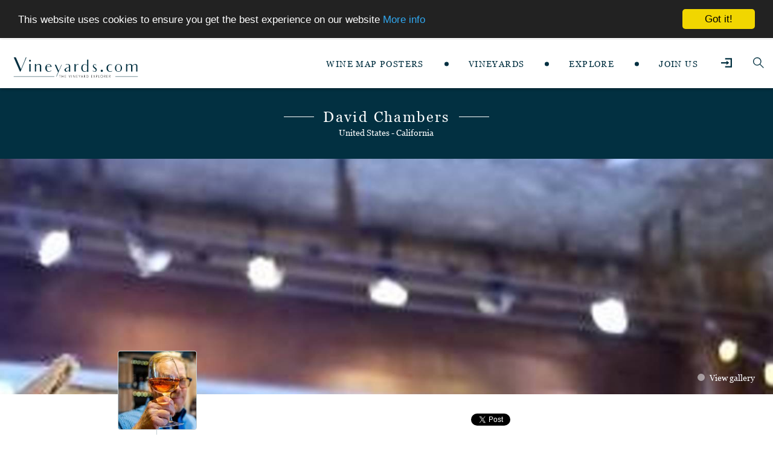

--- FILE ---
content_type: text/html; charset=UTF-8
request_url: https://vineyards.com/david-chambers
body_size: 19379
content:
<!DOCTYPE html>
<html xmlns="http://www.w3.org/1999/xhtml" xml:lang="en-US" lang="en-US">
<head>
      <!-- Basic Page Needs -->
    <meta charset="utf-8">
    <!--[if IE]><meta http-equiv='X-UA-Compatible' content='IE=edge,chrome=1'><![endif]-->
   
    
<title>David Chambers | United States</title>
<meta name="description" content="David Chambers located in Grass Valley, United States, . A boutique wine shop with a large online presence. We curate a rotating portfolio of new discoveries with a strong emphasis on family-owned growers and producers around the world.Because each wine&#039;s unique story is so critical to our customers&#039; total wine experience, we provide a QR code on every bo...">

<!-- Facebook open graph tags to customize link previews -->
<meta property="og:title" content="David Chambers">
<meta property="og:site_name" content="Vineyards.com">
<meta property="og:type" content="website">
<meta property="og:url" content="https://vineyards.com/david-chambers">
<meta property="og:description" content="David Chambers located in Grass Valley, United States, ">
<meta property="og:image" content="https://vineyards.com/photos/profiles/1121/profile/david-chambers-profile.jpg?cid=1674760774">
<!-- Twitter Summary Card -->
<meta name="twitter:card" content="summary">
<meta name="twitter:site" content="@vineyards_com">
<meta name="twitter:title" content="David Chambers">
<meta name="twitter:description" content="David Chambers located in Grass Valley, United States, ">
<meta name="twitter:image" content="https://vineyards.com/photos/profiles/1121/profile/david-chambers-profile.jpg?cid=1674760774">


    <meta name="csrf-token" content="0YILfSFmMRiosFhznbVG43F6blqUCiTWTqAQ0jTX">

    <!-- Mobile Specific Metas -->
    <meta name="viewport" content="width=device-width, initial-scale=1, maximum-scale=1">

    <!-- Bootstrap  -->
    <link rel="stylesheet" type="text/css" href="/stylesheets/bootstrap.css" >

    <!-- Theme Style -->
    <link rel="stylesheet" type="text/css" href="/stylesheets/style.css?20240114">

    <!-- Custom Css -->
    <link rel="stylesheet" type="text/css" href="/stylesheets/custom.css?id=3688bea4f53f0184ae63">

    <!-- Responsive -->
    <link rel="stylesheet" type="text/css" href="/stylesheets/responsive.css">

    <!-- Colors -->
    <link rel="stylesheet" type="text/css" href="/stylesheets/colors/color1.css" id="colors">

    <!-- Animation Style -->
    <link rel="stylesheet" type="text/css" href="/stylesheets/animate.css">

    <link rel="stylesheet" href="https://vineyards.com/js/magnific-popup/1.1.0/magnific-popup.min.css" />
    
  <!-- Maps plugins -->
    <link rel="stylesheet" href="https://unpkg.com/leaflet@1.7.1/dist/leaflet.css"
    integrity="sha512-xodZBNTC5n17Xt2atTPuE1HxjVMSvLVW9ocqUKLsCC5CXdbqCmblAshOMAS6/keqq/sMZMZ19scR4PsZChSR7A=="
    crossorigin=""/>
 <!-- Load Esri Leaflet Geocoder from CDN -->
    <link rel="stylesheet" href="https://unpkg.com/esri-leaflet-geocoder@3.1.1/dist/esri-leaflet-geocoder.css"
    integrity="sha512-IM3Hs+feyi40yZhDH6kV8vQMg4Fh20s9OzInIIAc4nx7aMYMfo+IenRUekoYsHZqGkREUgx0VvlEsgm7nCDW9g=="
    crossorigin="">


    <!--  stylesheets related to this page -->
    
<link rel="stylesheet" type="text/css" href="stylesheets/revolution-slider.css">
<style>
    .winery-header .social-links-wrapper {
        width: 100%;
        text-align: center;
    }
    .wine-description { display: none !important  }

    .wine-description.active {
        display: block !important
    }
</style>

    <!-- Favicon and touch icons  -->
    <link href="/icon/icon.png" rel="apple-touch-icon-precomposed" sizes="48x48">
    <link href="/icon/icon.png" rel="apple-touch-icon-precomposed">
    <link href="/icon/icon.png" rel="shortcut icon">
</head>

<body class="">

    <div id="loading-overlay">
    <div class="custom-loader-title">
        <div class="">
            <svg id="loaderLogo" x="0px" y="0px" width="93.3" heigth="22" viewBox="0 0 93.3 22" style="enable-background:new 0 0 93.3 22;" xml:space="preserve">
                <path fill="#023041" d="M15.1,0l-2.2,5.3L8.2,16.4H7.1L1.7,4L1.6,3.6C1.4,3.3,1.3,3.1,1.2,2.8c0,0-0.1-0.1-0.1-0.3
                    C1,2.4,1,2.3,0.9,2.2L0,0h2.9l1.4,3.2l4.2,9.7l3.3-7.9c0.1-0.2,0.2-0.6,0.5-1.4L13.8,0H15.1z"/>
                <path fill="#023041" d="M19.5,5c-0.2,0.3-0.6,0.4-0.9,0.4c-0.4,0-0.7-0.1-0.9-0.4c-0.3-0.3-0.4-0.6-0.4-0.9c0-0.4,0.1-0.7,0.4-0.9
                    c0.3-0.3,0.6-0.4,0.9-0.4c0.4,0,0.7,0.1,0.9,0.4c0.3,0.3,0.4,0.6,0.4,0.9C19.9,4.4,19.7,4.7,19.5,5z M19.5,16.4h-2v-3.1v-2.4v-0.1
                    V7.4H19h0.5v4.5v1.4V16.4z"/>
                <path fill="#023041" d="M31.4,16.4h-2v-3.1v-2.2c0-0.7,0-1.2-0.1-1.5c0-0.3-0.2-0.5-0.4-0.6c-0.2-0.2-0.5-0.3-0.9-0.3
                    c-0.7,0-1.5,0.5-2.3,1.4v3.3v3.1h-2v-3.1v-2.4V7.4h2v1.3c0.8-0.8,1.8-1.3,2.8-1.3c0.7,0,1.3,0.2,1.8,0.5c0.6,0.5,0.9,1,1,1.5
                    c0,0.2,0.1,0.4,0.1,0.7v3.2V16.4z"/>
                <path fill="#023041" d="M42.9,11.2h-5.4c0,0.1,0,0.2,0,0.3c0,0.1,0,0.2,0,0.2c0,1.3,0.2,2.3,0.6,3c0.4,0.6,1,0.9,1.7,0.9
                    c0.5,0,0.9-0.1,1.2-0.3c0.3-0.2,0.7-0.5,1-1l0.7,0.7c-0.3,0.5-0.7,0.8-1.1,1c-0.7,0.4-1.4,0.6-2.1,0.6c-0.7,0-1.4-0.2-2.1-0.5
                    c-0.6-0.4-1.1-0.9-1.6-1.5c-0.4-0.7-0.6-1.4-0.6-2.4c0-1.3,0.4-2.4,1.2-3.3c0.8-0.9,1.8-1.3,2.9-1.3c1.1,0,2,0.3,2.6,1
                    c0.3,0.3,0.5,0.7,0.6,1.1S42.9,10.6,42.9,11.2z M39.4,8.6c-0.9,0-1.5,0.5-1.8,1.6h3.5c0-0.2-0.1-0.3-0.2-0.5
                    c-0.1-0.2-0.2-0.3-0.3-0.5c-0.1-0.2-0.3-0.3-0.5-0.4C39.9,8.7,39.7,8.6,39.4,8.6z"/>
                <path fill="#023041" d="M54.4,8.3l-6,13.6h-1l2.2-5.1l-3.8-8.5h2.1l2.8,6.3l2.7-6.3H54.4z"/>
                <path fill="#023041" d="M61.8,16.6V16v-0.5c-0.5,0.3-1,0.6-1.4,0.8c-0.6,0.3-1.1,0.4-1.5,0.4c-0.6,0-1-0.2-1.5-0.7
                    c-0.4-0.5-0.6-1-0.6-1.4c0-0.4,0.1-0.7,0.2-1c0.1-0.3,0.4-0.5,0.7-0.8c0.7-0.5,1.6-1,2.8-1.5l1.3-0.5v-0.2c0-0.4,0-0.8-0.1-1.1
                    c0-0.2-0.2-0.3-0.4-0.5c-0.3-0.2-0.6-0.2-1-0.2c-0.4,0-0.7,0-0.9,0.1c-0.2,0.1-0.5,0.2-0.8,0.4l-0.7-0.7c0.4-0.3,0.9-0.5,1.3-0.6
                    c0.4-0.1,0.9-0.2,1.4-0.2c0.9,0,1.6,0.1,2.1,0.4c0.5,0.3,0.9,0.6,1,1c0.2,0.4,0.2,1,0.2,1.6v3.2v2.8C63.5,16.6,62.9,16.6,61.8,16.6
                    z M61.8,14.3v-2.6l-0.7,0.3c-1.6,0.6-2.3,1.4-2.3,2.3c0,0.3,0.1,0.6,0.2,0.8c0.2,0.2,0.4,0.3,0.6,0.3C60.2,15.3,60.9,15,61.8,14.3z
                    "/>
                <path fill="#023041" d="M73.2,8L72.7,9c-0.4-0.3-0.8-0.4-1.1-0.4c-0.3,0-0.6,0.2-0.9,0.5c-0.3,0.3-0.6,0.7-0.7,1.1
                    c-0.1,0.4-0.2,1-0.2,1.7v1.4v3.1h-2v-3.1V11V7.4h1.8v1.2c0.4-0.5,0.9-0.9,1.5-1C71.9,7.5,72.5,7.6,73.2,8z"/>
                <path fill="#023041" d="M82.1,2.6h0.4h0.3H84v14.1h-1.9v-0.9c-0.6,0.6-1.4,0.9-2.4,0.9c-1.3,0-2.3-0.4-3.1-1.3
                    C76.2,15,76,14.5,75.8,14c-0.2-0.5-0.2-1.1-0.2-1.8c0-1.5,0.4-2.6,1.1-3.3c0.8-0.8,1.8-1.3,3-1.3c0.9,0,1.7,0.3,2.5,0.9V2.6z
                     M82.1,14.4V9.8c-0.7-0.7-1.5-1.1-2.3-1.1c-0.7,0-1.2,0.3-1.6,0.8c-0.4,0.6-0.6,1.4-0.6,2.5c0,1.2,0.2,2.1,0.7,2.8
                    c0.4,0.6,1,0.9,1.8,0.9c0.5,0,0.9-0.1,1.2-0.4c0,0,0.1-0.1,0.2-0.2s0.2-0.1,0.2-0.2c0,0,0.1-0.1,0.2-0.2c0.1-0.1,0.1-0.1,0.2-0.2
                    C82.1,14.6,82.1,14.5,82.1,14.4z"/>
                <path fill="#023041" d="M92.2,16.3c-0.6,0.4-1.2,0.5-2,0.3c-0.8-0.2-1.5-0.7-2-1.6l0.8-0.5c0.4,0.7,0.8,1.1,1.4,1.2
                    c0.4,0.1,0.7,0,0.9-0.2c0.2-0.2,0.4-0.4,0.5-0.7c0.1-0.3,0-0.6-0.2-0.9c-0.2-0.3-0.6-0.7-1.3-1.2c-0.7-0.6-1.2-1.1-1.5-1.5
                    c-0.3-0.5-0.4-1-0.3-1.6c0.1-0.6,0.4-1.1,0.9-1.5c0.5-0.4,1.2-0.6,1.9-0.4c0.4,0.1,0.7,0.2,1,0.4c0.3,0.2,0.6,0.5,0.8,1l-0.8,0.5
                    c-0.2-0.3-0.4-0.6-0.5-0.7c-0.2-0.1-0.4-0.2-0.6-0.3c-0.3-0.1-0.6,0-0.8,0.1c-0.2,0.1-0.4,0.3-0.4,0.6c-0.1,0.2,0,0.5,0.2,0.8
                    c0.2,0.3,0.6,0.7,1.2,1.1c1,0.7,1.6,1.4,1.8,1.9c0.2,0.6,0.2,1.1,0.1,1.5C93.1,15.4,92.8,16,92.2,16.3z"/>
            </svg>
        </div>
        <div class="loader"></div>
    </div>
</div> <!-- /.loading-overlay -->
    <header class="style1">
    <div id="site-header">

        <div class="container-fluid">
             <a href="/" class="logo"><img src="/image/logo-vineyards.svg" alt="vineyards" width="222" height="39" data-width="222" data-height="39"></a>
             <div class="mobile-button">
                <span></span>
             </div>
             <div class="nav-wrap">
                <nav id="mainnav-mobi" class="mainnav mainnav-mobile" style="display: none;">
                    <div class="content">
                        <div class="mobile-button">
                            <svg width="22.357" height="22.782" viewBox="0 0 22.357 22.782"><defs><style>.a{fill:none;stroke:#fff;stroke-width:0.5px;}</style></defs><g transform="translate(-201.322 -27.323)"><line class="a" x2="22" y2="22" transform="translate(201.5 27.5)"/><line class="a" x1="22" y2="22.43" transform="translate(201.5 27.5)"/></g></svg>
                        </div>
                        <div class="search clearfix">

                            <ul>
                                                                <li><a href="https://vineyards.com/login" class="header-login-icon"><i class="custom-login-icon"><svg width='12.522' height='10.956'><use xlink:href="#icon-login"/></svg></i></a></li>
                                                                <li><a href="#" class="header-search-icon header-search-icon-mobile">
                                    <!-- <i class="ti-search" aria-hidden="true"></i> -->
                                    <i><svg width="13.3" height="13.3"><use xlink:href="#icon-loupe"/></svg></i>
                                </a></li>
                            </ul>

                            <div class="header-search-form-mob" style="display: none;">
                                <form class="header-search-form-wrapper" role="search" method="get" action="https://vineyards.com/search">
    <input type="text" value="" name="q" class="header-search-field" placeholder="Search..." value="">
    <button type="submit" class="header-search-submit" title="Search"><i class="fa fa-search"></i></button>
</form>
                            </div>
                                                        
                        </div>
                        <div class="menu-item">
                            <a href="https://shop.vineyards.com/" title="Wine Map Shop">Wine Map Posters</a>
                        </div>
                        <div class="separator">◆</div>
                        <div class="menu-item">
                            <a href="#" title="">VINEYARDS</a>
                            <div class="menu-item"><a href="https://vineyards.com/profiles" title="Search Wineries">Wineries</a></div>
                            <div class="menu-item"><a href="https://vineyards.com/profiles?type=service-company" title="Wine Experts">Wine Experts</a></div>
                        </div>
                        <div class="separator">◆</div>
                        <div class="menu-item">
                            <a href="#" title="">EXPLORE</a>
                            <div class="menu-item"><a href="https://vineyards.com/discover-database" title="Search Appellations Map">Appellations</a></div>
                            <div class="menu-item"><a href="https://vineyards.com/search-wine-maps" title="Search Online Maps">Online Maps</a></div>
                            <div class="menu-item"><a href="https://vineyards.com/search-wine-regions" title="Search Wine Regions">Wine Regions</a></div>
                            <div class="menu-item"><a href="https://vineyards.com/vineyards-for-sale" title="Vineyards For Sale">Vineyards for Sale</a></div>
                        </div>
                        <div class="separator">◆</div>
                        <div class="menu-item">
                            <a href="https://vineyards.com/register" title="">JOIN US</a>
                        </div>

                        <ul class="horizontal-menu">
                            <li>
                                <a href="https://vineyards.com/contributor">CONTRIBUTOR</a>
                            </li>
                            <li>
                                <a href="https://vineyards.com/profiles?type=service-company"> PROFESSIONALS</a>
                            </li>
                            <li>
                                <a href="https://vineyards.com/about">ABOUT US</a>
                            </li>
                            <li>
                                <a href="https://vineyards.com/contact">CONTACT</a>
                            </li>
                        </ul>
                    </div>
                </nav>

                <nav id="mainnav" class="mainnav">
                    <ul class="menu">
                        <li>
                             <a href="https://shop.vineyards.com/" title="Wine Maps Shop">WINE MAP POSTERS</a>
                        </li>
                        <span class="separator"></span>
                        <li>
                            <a href="#" title="">VINEYARDS</a>
                            <ul class="sub-menu">
                                <li><a href="https://vineyards.com/profiles" title="Search Wineries">Wineries</a></li>
                                <li><a href="https://vineyards.com/profiles?type=service-company" title="Wine Experts">Wine Experts</a></li>
                            </ul>
                        </li>
                        <span class="separator"></span>
                        <li>
                            <a href="#" title="">EXPLORE</a>
                            <ul class="sub-menu">
                                <li><a href="https://vineyards.com/discover-database" title="Search Appellation Map">Appellations</a></li>
                                <li><a href="https://vineyards.com/search-wine-maps" title="Search Online Maps">Online Maps</a></li>
                                <li><a href="https://vineyards.com/search-wine-regions" title="Search Wine Regions">Wine Regions</a></li>
                                <li><a href="https://vineyards.com/vineyards-for-sale" title="Search Wineries" >Vineyards for Sale</a></li>
                            </ul>
                        </li>
                        <span class="separator"></span>
                                                <li >
                            <a href="https://vineyards.com/register" title="">JOIN US</a>
                        </li>
                        
    
                    </ul>
                </nav>
             </div><!-- /.nav-wrap -->
             <div class="search clearfix">
                 <div class="login-wrapper">
                 </div>
                 <ul>
                                          <li><a href="https://vineyards.com/login" class="header-login-icon"><i class="custom-login-icon"><svg width='12.522' height='10.956'><use xlink:href="#icon-login"/></svg></i></a></li>
                                          <li><a href="#" class="header-search-icon header-search-icon-desktop">
                         <!-- <i class="ti-search" aria-hidden="true"></i> -->
                         <i><svg width="13.3" height="13.3"><use xlink:href="#icon-loupe"/></svg></i>
                     </a></li>
                 </ul>
             </div>
        </div><!-- /container -->
        
        <div class="header-search-form">
            <form class="header-search-form-wrapper" role="search" method="get" action="https://vineyards.com/search">
    <input type="text" value="" name="q" class="header-search-field" placeholder="Search..." value="">
    <button type="submit" class="header-search-submit" title="Search"><i class="fa fa-search"></i></button>
</form>
        </div>

    </div>
</header>
    <div class="main-homepage-1 ">

                <section class="main-title small">
            <div class="title-wrapper">
                <div class="lined-deco-wrapper w-pad line-bottom">
                    <h1 class="lined-title">David Chambers</h1>
                </div>
                                <p class="subtitle lined-deco">United States</a> - California
</p>
                            </div>
        </section>
        
        
    <section class="winery-slide">
        <div class="rev_slider_wrapper fullwidthbanner-container" >
            <div id="rev-slider1" class="rev_slider fullwidthabanner">
                                <ul>
                    <!-- Slide 1 -->
                    <li data-transition="random">
                        <!-- Main Image -->
                        <img src="/photos/profiles/1121/profile/david-chambers-cover.jpg?cid=1674760967" alt="" data-bgposition="center center" data-no-retina>
                        <!-- <div class="overlay"></div> -->
                    </li><!-- /End Slide 1 -->

                    <!-- Slide 2 -->
                    <!--
                    <li data-transition="random">
                        <img src="image/vine-landscape-bg.jpg" alt="" data-bgposition="center center" data-no-retina>
                    </li> 
                    -->
                    <!-- /End Slide 2 -->
                </ul>
                            </div>
        </div>
    </section>

    <section class="winery-details">

        <div class="container">

            <div class="winery-header">
                
                <div class="profile-image">
                    <img src="https://vineyards.com/photos/profiles/1121/profile/david-chambers-profile.jpg?cid=1674760774" alt="David Chambers profile photo">
                </div>

                <div class="social-links-wrapper">
    <iframe src="https://www.facebook.com/plugins/share_button.php?href=https://vineyards.com/david-chambers&locale=en_US&layout=button&mobile_iframe=false&width=70&height=20&appId" width="70" height="20" style="border:none;overflow:hidden" scrolling="no" frameborder="0" allowTransparency="true"></iframe>
    <a href="https://twitter.com/share" class="twitter-share-button" data-via="vineyards_com" data-hashtags="winery,vineyard">Tweet</a>
    <script>!function(d,s,id){var js,fjs=d.getElementsByTagName(s)[0],p=/^http:/.test(d.location)?'http':'https';if(!d.getElementById(id)){js=d.createElement(s);js.id=id;js.src=p+'://platform.twitter.com/widgets.js';fjs.parentNode.insertBefore(js,fjs);}}(document, 'script', 'twitter-wjs');</script>
</div>
            </div>

            <div class="winery">

                <div class="mobile-select-wrapper fn-mobile-tab-select">
                    <select class="" name="">
                        <option value="about-tab">About</option>
                                                <option value="location-tab">Location</option>
                                                                                                <option value="gallery-tab">Gallery</option>
                                            </select>
                </div>

                <div class="custom-nav">

                    <ul class="nav nav-tabs" id="myTab" role="tablist">
                        <li class="nav-item" role="presentation">
                            <button class="nav-link active" id="about-tab" data-bs-toggle="tab" data-bs-target="#about" type="button" role="tab" aria-controls="about" aria-selected="true">About</button>
                        </li>
                                                <li class="nav-item" role="presentation">
                            <button class="nav-link" id="location-tab" data-bs-toggle="tab" data-bs-target="#location" type="button" role="tab" aria-controls="location" aria-selected="false">Location</button>
                        </li>
                                                                                                <li class="nav-item" role="presentation">
                            <button class="nav-link" id="gallery-tab" data-bs-toggle="tab" data-bs-target="#gallery" type="button" role="tab" aria-controls="gallery" aria-selected="false">Gallery</button>
                        </li>
                                            </ul>

                    <div class="tab-content" id="myTabContent">

                        <div class="tab-pane fade show active" id="about" role="tabpanel" aria-labelledby="about-tab">
                            <div class="row pane">
    <div class="col-12 col-sm-6">

        
        <div class="info-list">
            <ul>
                <li>
                    <i><svg width="18.979" height="14.759"><use xlink:href="#icon-house"></use></svg></i>
                    <span>

                                                    102 W. Main Street, Grass Valley  , 95945 </span>
                         
                </li>

                <li>
                    <a href="#contact-form" class="open-contact-form" title="Contact Form"><i class="fa fa-file-text-o fa-fw"></i><span>Contact Form</span></a>
                </li>

                                <li>
                    <a href="http://www.davethewinemerchant.com" title="Website: www.davethewinemerchant.com" target="_blank">
                        <i><svg><use xlink:href="#icon-computer"></use></svg></i>
                        <span>Website</span>
                    </a>
                </li>
                
                                <li>
                    <a href="tel:866-746-7293" title="Phone Number: 866-746-7293">
                        <i><svg><use xlink:href="#icon-phone"></use></svg></i>
                        <span>866-746-7293</span>
                    </a>
                </li>
                
                
                                        <li>
                        <a href="http://www.facebook.com/DaveWineMerchant" title="Facebook" target="_blank">
                            <i><svg><use xlink:href="#icon-facebook-square"></use></svg></i>
                            <span>Facebook</span>
                        </a>
                    </li>
                    
                    
                                        <li>
                        <a href="https://www.youtube.com/channel/UCyQ359i65b_jzPcaQ7iTNCQ" title="Twitter" target="_blank">
                            <i><svg><use xlink:href="#icon-youtube-square"></use></svg></i>
                            <span>YouTube</span>
                        </a>
                    </li>
                    
                                        <li>
                        <a href="@DaveTheWineMerchant" title="Pinterest" target="_blank">
                            <i><svg><use xlink:href="#icon-pinterest-round"></use></svg></i>
                            <span>Pinterest</span>
                        </a>
                    </li>
                    
                                        <li>
                        <a href="http://www.instagram.com/davethewinemerchant" title="Instagram" target="_blank">
                            <i><svg><use xlink:href="#icon-instagram"></use></svg></i>
                            <span>Instagram</span>
                        </a>
                    </li>
                                                </ul>
        </div>
    </div>
    <div class="col-12 col-sm-6 col-map-wrapper" style="position: relative;">
        <div id="about-map" style="position: absolute; top: 0; left: 0; height: 100%; width: 100%; z-index: 0;"></div>
    </div>
</div>





                            <div class="row">
    <div class="col-12">

                    <h3> About us</h3>
            <p>A boutique wine shop with a large online presence. We curate a rotating portfolio of new discoveries with a strong emphasis on family-owned growers and producers around the world.</p><p>Because each wine's unique story is so critical to our customers' total wine experience, we provide a QR code on every bottle - scan it and you're viewing a video, or reading the wine's bio, wherever and whenever you pop the cork!</p><p><strong><u>Shopping Options</u></strong></p><p><a href="www.davethewinemerchant.com"></a></p><p xmlns="http://www.w3.org/1999/xhtml"><a href="www.davethewinemerchant.com"><strong><u></u></strong></a></p><p></p><p xmlns="http://www.w3.org/1999/xhtml"><a href="www.davethewinemerchant.com">Order online</a>, pick up in store. Or enjoy our complimentary local shipping on orders above $125 (10-mile radius, next business day). And of course, we ship via UPS to all other legal destinations.</p>
        
                     <h3>Expertise</h3>
            <p>Dave has managed wine shops, wine clubs and wine bars for 15 years, and has taught wine classes for 30. His travels have included most of the world's wine-producing regions, with an emphasis on the obscure regions producing great wines with names and grapes that may be too difficult to pronounce for them to enjoy broad appeal in the U.S. He then highlights these wines in his wine club shipments, on the shop's&nbsp;sales floor and via Youtube and social media. Come discover YOUR new favorite!</p>
        
                    <h3>Preferred Wine Regions</h3>
            California, Oregon, Washington, Italy, France, Spain, Portugal, and South Africa.
        
                    <h3>Preferred Wines</h3>
            Pinot Noir, Barolo, Brunello di Montalcino, GSM, and dozens of Roses and obscure white varietals from around the globe.
        
        
        
        
        

        
        
        
    </div><!--About Us-->
</div>                        </div>

                        
                        <div class="tab-pane fade" id="location" role="tabpanel" aria-labelledby="location-tab">
                            <h3>LOCATION</h3>
<div id="location-map" class="map-responsive" style="width: 100%; height: 500px;"></div>    


                        </div>

                        
                        
                        <div class="tab-pane fade" id="gallery" role="tabpanel" aria-labelledby="gallery-tab">
                             <h3>GALLERY</h3>

<div class="gallery-wrapper">
        <a class="gallery-image gallery-images" href="/photos/profiles/1121/gallery/david-chambers-6154dedba7f35_medium.jpg">
    <img src="https://vineyards.com/photos/profiles/1121/gallery/david-chambers-6154dedba7f35_thumb.jpg" alt ="David Chambers gallery photo"/>
    </a>
        <a class="gallery-image gallery-images" href="/photos/profiles/1121/gallery/david-chambers-6154dedc99317_medium.jpg">
    <img src="https://vineyards.com/photos/profiles/1121/gallery/david-chambers-6154dedc99317_thumb.jpg" alt ="David Chambers gallery photo"/>
    </a>
        <a class="gallery-image gallery-images" href="/photos/profiles/1121/gallery/david-chambers-6154dedd09fe5_medium.jpg">
    <img src="https://vineyards.com/photos/profiles/1121/gallery/david-chambers-6154dedd09fe5_thumb.jpg" alt ="David Chambers gallery photo"/>
    </a>
        <a class="gallery-image gallery-images" href="/photos/profiles/1121/gallery/david-chambers-6154df29d4f34_medium.jpg">
    <img src="https://vineyards.com/photos/profiles/1121/gallery/david-chambers-6154df29d4f34_thumb.jpg" alt ="David Chambers gallery photo"/>
    </a>
        <a class="gallery-image gallery-images" href="/photos/profiles/1121/gallery/david-chambers-6154dede4f425_medium.jpg">
    <img src="https://vineyards.com/photos/profiles/1121/gallery/david-chambers-6154dede4f425_thumb.jpg" alt ="David Chambers gallery photo"/>
    </a>
        <a class="gallery-image gallery-images" href="/photos/profiles/1121/gallery/david-chambers-63d2d41a81155_medium.jpg">
    <img src="https://vineyards.com/photos/profiles/1121/gallery/david-chambers-63d2d41a81155_thumb.jpg" alt ="David Chambers gallery photo"/>
    </a>
        <a class="gallery-image gallery-images" href="/photos/profiles/1121/gallery/david-chambers-63d2d41b32a4d_medium.jpg">
    <img src="https://vineyards.com/photos/profiles/1121/gallery/david-chambers-63d2d41b32a4d_thumb.jpg" alt ="David Chambers gallery photo"/>
    </a>
        <a class="gallery-image gallery-images" href="/photos/profiles/1121/gallery/david-chambers-63d2d41d367b3_medium.jpg">
    <img src="https://vineyards.com/photos/profiles/1121/gallery/david-chambers-63d2d41d367b3_thumb.jpg" alt ="David Chambers gallery photo"/>
    </a>
        <a class="gallery-image gallery-images" href="/photos/profiles/1121/gallery/david-chambers-63d2d527897f5_medium.jpg">
    <img src="https://vineyards.com/photos/profiles/1121/gallery/david-chambers-63d2d527897f5_thumb.jpg" alt ="David Chambers gallery photo"/>
    </a>
    </div>


                        </div>

                    </div><!--//,tab-content-->

                </div>


            </div>

        </div>


    </section>


    <div id="popup-video" class="mfp-hide white-popup">

        <h3>David Chambers</h3>
        <hr>
        <div id="popup-video-content"></div>
        
    </div>

     <div id="contact-form" class="mfp-hide white-popup">
    <h1>Contact with David Chambers</h1>
    <form action="https://vineyards.com/profiles/contact/send/1121" method="post">
        <div class="form-group">
            <label>Name</label>
            <input type="text" name="name" required class="form-control"/>
        </div>

        <div class="form-group">
            <label>Email</label><br>
            <input type="email" name="email" required/>
        </div>

        <div class="form-group">
            <label>Company Name</label><br>
            <input type="text" name="company" />
        </div>

        <div class="form-group">
            <label>Phone Number</label><br>
            <input type="text"  name="phone" />
        </div>
        
        <div class="form-group">
            <label>Inquiry</label><br>
            <textarea name="inquiry" required></textarea>
        </div>

        <input type="hidden" name="hidden" value="DO NOT FILL ME OUT">
        <input type="hidden" name="_token" value="0YILfSFmMRiosFhznbVG43F6blqUCiTWTqAQ0jTX">
        
        <div class="my_name_wrap" style="display:none;"><input name="my_name" type="text" value="" id="my_name"/><input name="my_time" type="text" value="eyJpdiI6IkJvNEZSMGpkVTh4djRNZHJzVlVEc1E9PSIsInZhbHVlIjoiUzhjengwb1NWd1p0dmtEb1k4RFI0UT09IiwibWFjIjoiYmUwOWY1YTIzN2YyZDIyZjcyY2YxMDMwNzA2YzVmMTEzYWIzNzk5MGEwYWVhMDg0NzkwNGNlOWZlMWIwZTAwZCJ9"/></div>

        <button type="submit" class="button m-auto d-block">Send</button>
    </form>
</div>

    </div>

    <footer class="style1">
    <div class="container">
        <div class="footer-widgets">

            <div class="widget widget-menu d-none d-md-block">
                 <ul>
                     <li ><a href="https://vineyards.com/contributor"> Contributor </a></li>
                     <li><a href="https://vineyards.com/profiles?type=service-company"> Professionals </a></li>
                     <li ><a href="https://vineyards.com/about">About us</a></li>
                     <li ><a href="https://vineyards.com/contact">Contact</a></li>
                     <!-- <li><a href="Blog-grid-3column.html"> Privacy Policy </a></li>
                     <li class="contact"><a href="contact-1.html"> Contact </a></li> -->
                 </ul>
            </div> <!-- /widget-about -->
            <div class="widget widget-logo">
                <a href="/" class="logo">
                    <img src="/image/logo-vineyards-white.svg" alt="logo Vineyards">
                </a>
            </div> <!-- /widget-logo -->
            <div class="widget widget-icon">
                <ul>
                    <li>
                        <a href="https://www.facebook.com/pages/Vineyardscom/722858757760734" target="_blank">
                            <svg width="16.562" height="16.562" viewBox="0 0 16.562 16.562"><path fill="#fff" d="M20.148,4.5H5.414a.915.915,0,0,0-.914.914V20.148a.915.915,0,0,0,.914.914h7.367V14.506H10.8V12.091h1.98V10.305A3.147,3.147,0,0,1,16.176,7c.914,0,1.9.069,2.126.1V9.335H16.779c-1.039,0-1.238.492-1.238,1.216v1.54h2.476l-.323,2.415H15.541v6.556h4.606a.915.915,0,0,0,.914-.914V5.414A.915.915,0,0,0,20.148,4.5Z" transform="translate(-4.5 -4.5)"/></svg>
                        </a>
                    </li>
                    <li>
                        <a href="https://twitter.com/vineyards_com" target="_blank">
                            <svg width="16.841" height="16.841" viewBox="0 0 16.841 16.841"><path fill="#fff" d="M15.037,2.25H1.8A1.8,1.8,0,0,0,0,4.054V17.287a1.8,1.8,0,0,0,1.8,1.8H15.037a1.8,1.8,0,0,0,1.8-1.8V4.054A1.8,1.8,0,0,0,15.037,2.25ZM13.2,8.22c.008.105.008.214.008.32a6.967,6.967,0,0,1-7.015,7.015,6.982,6.982,0,0,1-3.786-1.105,5.194,5.194,0,0,0,.594.03,4.943,4.943,0,0,0,3.06-1.053,2.469,2.469,0,0,1-2.3-1.71,2.657,2.657,0,0,0,1.113-.045A2.466,2.466,0,0,1,2.895,9.25V9.22a2.464,2.464,0,0,0,1.113.312,2.46,2.46,0,0,1-1.1-2.053,2.435,2.435,0,0,1,.335-1.244A7,7,0,0,0,8.327,8.814a2.471,2.471,0,0,1,4.207-2.252A4.831,4.831,0,0,0,14.1,5.968a2.459,2.459,0,0,1-1.083,1.357,4.906,4.906,0,0,0,1.421-.383A5.19,5.19,0,0,1,13.2,8.22Z" transform="translate(0 -2.25)"/></svg>
                        </a>
                    </li>
                    <li>
                        <a href="https://instagram.com/vineyards_com/" target="_blank">
                            <svg width="16.795" height="16.795" viewBox="0 0 16.795 16.795"><defs><style>.a{fill:none;stroke:#fff;stroke-linecap:round;stroke-linejoin:round;}</style></defs><g transform="translate(0.5 0.5)"><path class="a" d="M6.949,3h7.9A3.949,3.949,0,0,1,18.8,6.949v7.9A3.949,3.949,0,0,1,14.847,18.8h-7.9A3.949,3.949,0,0,1,3,14.847v-7.9A3.949,3.949,0,0,1,6.949,3Z" transform="translate(-3 -3)"/><path class="a" d="M18.349,14.631a3.159,3.159,0,1,1-2.662-2.662A3.159,3.159,0,0,1,18.349,14.631Z" transform="translate(-7.292 -7.231)"/><path class="a" d="M26.25,9.75h0" transform="translate(-14.009 -6.196)"/></g></svg>
                        </a>
                    </li>
                 
                </ul>
            </div> <!-- /widget-icon -->
         

            <div class="widget widget-text footer-copy">
                <span>Copyright © 2026 Vineyards Media LLC | <a href="https://vineyards.com/disclaimer">Disclaimer</a> | <a href="https://vineyards.com/privacy_policy">Privacy Policy</a></span>
            </div>
        </div> <!-- /footer-widgets -->
    </div> <!-- /container -->

    <div class="custom-svg-icons" style="display: none; height: 0; width: 0; opacity: 0; visibility: hidden;">
    <svg>
        <symbol id="icon-map" viewBox="0 0 15.008 14.999">
            <g transform="translate(-4.997 -5.001)">
                <path fill="currentColor" d="M38.533,7.867a2.867,2.867,0,0,0-5.733,0c0,2.388,2.867,5.731,2.867,5.731S38.533,10.256,38.533,7.867Zm-4.3-.077a1.433,1.433,0,1,1,1.435,1.432h0A1.433,1.433,0,0,1,34.233,7.791Z" transform="translate(-23.169)"/>
                <path fill="currentColor" d="M20,45.48,18.85,37.523a.833.833,0,0,0-.813-.708H16.5a.333.333,0,0,0,0,.667h1.548a.155.155,0,0,1,.153.135l.563,3.943-1.872.7-2.427-3.4c-.137.21-.272.4-.4.587l1.167,1.628-5.9,1.488-.98-1.243h0l2.1-.848-.25-.618-2.273.92-.667-.853-.878.692.428-3a.155.155,0,0,1,.153-.133H8.513a.333.333,0,1,0,0-.667H6.958a.833.833,0,0,0-.813.707L5.006,45.48A.9.9,0,0,0,5.9,46.508H19.1A.9.9,0,0,0,20,45.48ZM5.941,44.108l3.14-.795,1.992,2.528H7.306Zm1.2-3.253L8.629,42.74h0l-2.653.667.263-1.845ZM5.723,45.761a.232.232,0,0,1-.058-.188l.09-.623.7.892H5.9A.228.228,0,0,1,5.723,45.761Zm13.549,0a.228.228,0,0,1-.175.08H11.921L9.789,43.135l3.087-.78,1.013,1.953.592-.3-.942-1.822,2.1-.532.732,1.02-1.513,2.537.572.343L17,42.935l1.855-.7.478,3.333A.231.231,0,0,1,19.272,45.761Z" transform="translate(0 -26.508)"/>
            </g>
        </symbol>
        <symbol id="icon-grapes" viewBox="0 0 11.757 14.654">
            <path fill="currentColor" d="M28.465,15.562a2.912,2.912,0,0,0-5.592-1.139V9.785a.265.265,0,1,0-.53,0v2.338l-.355-.165a3.6,3.6,0,0,0-.711-2.439A2.508,2.508,0,0,0,19.517,8.5h0a.25.25,0,0,0-.236.324l.231.746a4.867,4.867,0,0,0-1.22-.166,3.033,3.033,0,0,0-1.452.335.25.25,0,0,0-.1.338,4.027,4.027,0,0,0,1.877,1.728l-.871.972a.25.25,0,0,0,.1.4,3.32,3.32,0,0,0,.36.109,2.9,2.9,0,0,0,2.314,5.136,2.912,2.912,0,1,0,4.541,0,2.9,2.9,0,0,0,3.41-2.866Zm-2.912-2.411a2.411,2.411,0,1,1-2.411,2.411A2.414,2.414,0,0,1,25.554,13.151Zm-3.77-.737.56.261v1.142a2.931,2.931,0,0,0-1.151-.913A3.235,3.235,0,0,0,21.784,12.414Zm1,4.047a2.911,2.911,0,0,0,.5.919,2.726,2.726,0,0,0-.994,0A2.908,2.908,0,0,0,22.785,16.462Zm-3.529-4.618a.25.25,0,0,0-.141-.413,3.07,3.07,0,0,1-1.794-1.358,2.709,2.709,0,0,1,.971-.165,4.517,4.517,0,0,1,1.507.282.25.25,0,0,0,.334-.306l-.247-.795a2.589,2.589,0,0,1,1.014.757,3.2,3.2,0,0,1,.584,2.161,2.789,2.789,0,0,1-2.17.923,4.118,4.118,0,0,1-.932-.111Zm-1.651,3.718a2.408,2.408,0,0,1,1.326-2.147c.121.011.249.017.382.017h0a3.616,3.616,0,0,0,1.245-.215,2.409,2.409,0,1,1-2.953,2.345Zm5.179,7.1A2.411,2.411,0,1,1,25.2,20.246,2.414,2.414,0,0,1,22.785,22.658Z" transform="translate(-16.709 -8.504)"/>
        </symbol>

        <symbol id="icon-login" viewBox="0 0 12.522 10.956">
            <path fill="currentColor" d="M4.7,0V1.565h6.261V9.391H4.7v1.565h7.826V0ZM6.261,3.13V4.7H0V6.261H6.261V7.826l3.13-2.348Z"/>
        </symbol>

        <symbol id="icon-loupe" viewBox="0 0 13.3 13.3">
            <path fill="currentColor" d="M12.9,12.2l-4-4c0.7-0.9,1.2-2,1.2-3.2h0c0-2.8-2.3-5-5-5C2.3,0,0,2.3,0,5s2.3,5,5,5c1.2,0,2.3-0.4,3.2-1.2l4,4
            c0.1,0.1,0.2,0.1,0.4,0.1s0.3,0,0.4-0.1C13.1,12.7,13.1,12.4,12.9,12.2z M1,5c0-2.2,1.8-4,4-4c1.1,0,2.1,0.4,2.8,1.2
            C8.6,2.9,9.1,4,9.1,5c0,1.1-0.4,2-1.1,2.8c0,0-0.1,0-0.1,0.1c0,0,0,0.1-0.1,0.1C7.1,8.6,6.1,9.1,5,9.1C2.8,9.1,1,7.2,1,5z"/>
        </symbol>

        <symbol id="icon-land" viewBox="0 0 14.421 14.415">
            <g transform="translate(-10 -10.037)">
                <path fill="currentColor" d="M10.052,54.223a.18.18,0,0,0,.255,0c5.7-5.677,13.859-6.085,13.941-6.089a.18.18,0,1,0-.015-.36,23.61,23.61,0,0,0-5.306,1.04,24.828,24.828,0,0,0-8.739-2.377.18.18,0,0,0-.015.36,24.435,24.435,0,0,1,8.252,2.178c-.567.188-1.155.406-1.755.657a25.4,25.4,0,0,0-6.465-1.8.18.18,0,0,0-.049.357,25.077,25.077,0,0,1,6.053,1.637c-.515.228-1.037.482-1.56.763a25.622,25.622,0,0,0-4.434-1.277.18.18,0,1,0-.068.354,25.306,25.306,0,0,1,4.088,1.152q-.688.389-1.371.846a25.618,25.618,0,0,0-2.64-.8.18.18,0,1,0-.086.35c.8.2,1.592.436,2.359.706a18.846,18.846,0,0,0-2.443,2.047A.18.18,0,0,0,10.052,54.223Z" transform="translate(0 -29.839)"/>
                <path fill="currentColor" d="M36.416,61.607a23.713,23.713,0,0,0-11.467,4.783.18.18,0,1,0,.227.28,23.35,23.35,0,0,1,11.289-4.705.18.18,0,0,0-.049-.357Z" transform="translate(-12.2 -42.272)"/>
                <path fill="currentColor" d="M50.386,69.953a.18.18,0,0,0-.211-.143A24.322,24.322,0,0,0,41.761,73.1a.18.18,0,0,0,.195.3,23.962,23.962,0,0,1,8.287-3.24A.18.18,0,0,0,50.386,69.953Z" transform="translate(-25.968 -48.995)"/>
                <path fill="currentColor" d="M61.346,80.482a.178.178,0,0,0,.078-.018,24.458,24.458,0,0,1,4.8-1.72.18.18,0,1,0-.086-.35,24.781,24.781,0,0,0-4.873,1.745.18.18,0,0,0,.079.342Z" transform="translate(-41.942 -56.03)"/>
                <path fill="currentColor" d="M34.829,10.037a.18.18,0,0,0-.172.127,1.018,1.018,0,0,1-.668.663,1.113,1.113,0,0,1-1-.154.18.18,0,0,0-.275.209.942.942,0,0,1-.12.889,1.074,1.074,0,0,1-.912.443.185.185,0,0,0-.177.127.18.18,0,0,0,.074.2.968.968,0,0,1,0,1.645.18.18,0,0,0-.074.2.184.184,0,0,0,.177.127,1.074,1.074,0,0,1,.913.443.942.942,0,0,1,.119.889.18.18,0,0,0,.275.209,1.113,1.113,0,0,1,1-.154,1.018,1.018,0,0,1,.668.663.18.18,0,0,0,.344,0,1.018,1.018,0,0,1,.668-.663,1.112,1.112,0,0,1,1,.154.18.18,0,0,0,.275-.209.942.942,0,0,1,.119-.889,1.074,1.074,0,0,1,.913-.443.18.18,0,0,0,.1-.331.968.968,0,0,1,0-1.645.18.18,0,0,0-.1-.331,1.066,1.066,0,0,1-.912-.443.942.942,0,0,1-.12-.889.18.18,0,0,0-.275-.209,1.113,1.113,0,0,1-1,.154A1.018,1.018,0,0,1,35,10.164.18.18,0,0,0,34.829,10.037Zm.726,1.132a1.482,1.482,0,0,0,.972-.014,1.3,1.3,0,0,0,.247.825,1.417,1.417,0,0,0,.8.546,1.315,1.315,0,0,0,0,1.684,1.418,1.418,0,0,0-.8.546,1.3,1.3,0,0,0-.247.825,1.482,1.482,0,0,0-.972-.014,1.4,1.4,0,0,0-.726.54,1.4,1.4,0,0,0-.727-.54,1.483,1.483,0,0,0-.971.014,1.3,1.3,0,0,0-.247-.825,1.418,1.418,0,0,0-.8-.546,1.315,1.315,0,0,0,0-1.684,1.417,1.417,0,0,0,.8-.546,1.3,1.3,0,0,0,.247-.825,1.484,1.484,0,0,0,.972.014,1.4,1.4,0,0,0,.726-.54A1.4,1.4,0,0,0,35.556,11.169Z" transform="translate(-17.619)"/><path class="a" d="M40,20.321a1.8,1.8,0,1,0,1.8-1.8A1.8,1.8,0,0,0,40,20.321Zm3.245,0A1.442,1.442,0,1,1,41.8,18.879,1.444,1.444,0,0,1,43.244,20.321Z" transform="translate(-24.591 -6.952)"/>
            </g>
        </symbol>

        <symbol id="icon-menu" viewBox="0 0 17.2 13.1">
            <path fill="currentColor" d="M16.7,2h-11C5.4,2,5.2,1.8,5.2,1.5S5.4,1,5.7,1h11c0.3,0,0.5,0.2,0.5,0.5S17,2,16.7,2z"/>
            <path fill="currentColor" d="M16.7,7.1h-11c-0.3,0-0.5-0.2-0.5-0.5s0.2-0.5,0.5-0.5h11c0.3,0,0.5,0.2,0.5,0.5S17,7.1,16.7,7.1z"/>
            <path fill="currentColor" d="M16.7,12.1h-11c-0.3,0-0.5-0.2-0.5-0.5s0.2-0.5,0.5-0.5h11c0.3,0,0.5,0.2,0.5,0.5S17,12.1,16.7,12.1z"/>
            <path fill="currentColor" d="M1.5,3C1.1,3,0.7,2.8,0.4,2.6C0.2,2.3,0,1.9,0,1.5c0-0.4,0.2-0.8,0.4-1.1C1-0.1,2-0.1,2.6,0.4
                C2.8,0.7,3,1.1,3,1.5c0,0.4-0.2,0.8-0.4,1.1C2.3,2.8,1.9,3,1.5,3z"/>
            <path fill="currentColor" d="M1.5,8.1c-0.4,0-0.8-0.2-1.1-0.4C0.2,7.3,0,6.9,0,6.6c0-0.4,0.2-0.8,0.4-1.1C0.8,5.1,1.3,5,1.8,5.1
                c0.1,0,0.2,0,0.3,0.1c0.1,0,0.2,0.1,0.3,0.1c0.1,0.1,0.2,0.1,0.2,0.2C2.8,5.8,3,6.2,3,6.6c0,0.4-0.2,0.8-0.4,1.1
                C2.3,7.9,1.9,8.1,1.5,8.1z"/>
            <path fill="currentColor" d="M1.5,13.1c-0.4,0-0.8-0.2-1.1-0.4c-0.1-0.1-0.2-0.3-0.3-0.5C0,12,0,11.8,0,11.6c0-0.4,0.2-0.8,0.4-1.1
                C1,10,2,10,2.6,10.6C2.8,10.8,3,11.2,3,11.6c0,0.2,0,0.4-0.1,0.6c-0.1,0.2-0.2,0.4-0.3,0.5C2.3,13,1.9,13.1,1.5,13.1z"/>
        </symbol>

        <symbol id="icon-world" viewBox="0 0 16 16">
            <path fill="currentColor" d="M10.571,1.928a8,8,0,1,0,8,8,8,8,0,0,0-8-8Zm0,15a6.976,6.976,0,0,1-2.769-.57l3.643-4.1a.5.5,0,0,0,.126-.332v-1.5a.5.5,0,0,0-.5-.5c-1.765,0-3.628-1.835-3.646-1.854a.5.5,0,0,0-.354-.146h-2a.5.5,0,0,0-.5.5v3a.5.5,0,0,0,.276.447l1.724.862v2.936A7,7,0,0,1,4.245,6.928H6.071a.5.5,0,0,0,.354-.146l2-2a.5.5,0,0,0,.146-.354V3.218a7.02,7.02,0,0,1,5.067.416c-.065.055-.128.112-.188.172a3,3,0,0,0,2.119,5.122q.074,0,.149,0a11.741,11.741,0,0,1-.131,5.818.5.5,0,0,0-.013.082A6.978,6.978,0,0,1,10.571,16.928Z" transform="translate(-2.571 -1.928)"/>
        </symbol>

        <symbol id="icon-phone" viewBox="0 0 14.3 14.4">
            <path fill="currentColor" d="M12.5,14.4c-0.1,0-0.1,0-0.2,0c-2.1-0.2-4.2-1-6-2.1C4.6,11.2,3.2,9.7,2.1,8C1,6.2,0.2,4.2,0,2c-0.1-1,0.7-1.9,1.7-2c0.1,0,0.1,0,0.2,0h2c0.9,0,1.7,0.7,1.8,1.6c0.1,0.6,0.2,1.2,0.4,1.8C6.4,4,6.2,4.8,5.7,5.3L5.1,5.9c0.8,1.3,2,2.5,3.3,3.3L9,8.6C9.5,8.1,10.3,8,11,8.2c0.6,0.2,1.2,0.4,1.8,0.4c0.9,0.1,1.6,0.9,1.6,1.9v2c0,0.5-0.2,1-0.5,1.3C13.5,14.2,13,14.4,12.5,14.4z M3.9,1C3.9,1,3.9,1,3.9,1h-2C1.3,1,1,1.5,1,1.9c0.2,2,0.9,3.9,2,5.6c1,1.6,2.3,2.9,3.9,3.9c1.7,1.1,3.6,1.8,5.6,2c0.3,0,0.5-0.1,0.7-0.2c0.2-0.2,0.2-0.4,0.2-0.6v-2c0,0,0,0,0,0c0-0.4-0.3-0.8-0.7-0.9c-0.7-0.1-1.3-0.3-2-0.5C10.3,9,10,9.1,9.7,9.3l-0.8,0.8c-0.2,0.2-0.4,0.2-0.6,0.1C6.5,9.3,5.1,7.8,4.1,6C4,5.9,4,5.6,4.2,5.4L5,4.6C5.2,4.4,5.3,4,5.2,3.7C5,3.1,4.8,2.4,4.7,1.7C4.6,1.3,4.3,1,3.9,1z"/>
        </symbol>

        <symbol id="icon-computer" viewBox="0 0 17.537 11.246">
            <path fill="currentColor" d="M14.614,15.84a1.432,1.432,0,0,0,1.454-1.406l.007-7.029A1.439,1.439,0,0,0,14.614,6H2.923A1.439,1.439,0,0,0,1.461,7.406v7.029A1.439,1.439,0,0,0,2.923,15.84H0v1.406H17.537V15.84ZM2.923,7.406H14.614v7.029H2.923Z" transform="translate(0 -6)"/>
        </symbol>

        <symbol id="icon-house" viewBox="0 0 18.979 14.759">
            <path fill="currentColor" d="M9.237,6.082l-6.075,5v5.4a.527.527,0,0,0,.527.527L7.382,17a.527.527,0,0,0,.525-.527V13.322a.527.527,0,0,1,.527-.527h2.109a.527.527,0,0,1,.527.527v3.151A.527.527,0,0,0,11.6,17l3.691.01a.527.527,0,0,0,.527-.527v-5.4l-6.073-5A.4.4,0,0,0,9.237,6.082Zm9.6,3.4-2.754-2.27V2.649a.4.4,0,0,0-.4-.4H13.837a.4.4,0,0,0-.4.4V5.041l-2.95-2.427a1.581,1.581,0,0,0-2.01,0L.142,9.483a.4.4,0,0,0-.053.557l.84,1.021a.4.4,0,0,0,.557.054l7.75-6.383a.4.4,0,0,1,.5,0l7.75,6.383a.4.4,0,0,0,.557-.053l.84-1.021a.4.4,0,0,0-.056-.558Z" transform="translate(0.001 -2.254)"/>
        </symbol>

        <symbol id="icon-facebook-square" viewBox="0 0 11.213 11.212">
            <path fill="currentColor" d="M11.915,1.928H4.439A1.869,1.869,0,0,0,2.571,3.8v7.475a1.869,1.869,0,0,0,1.869,1.869H8.177V8.235h-1.4v-1.4h1.4V5.782A1.752,1.752,0,0,1,9.929,4.03h1.752v1.4H9.929a.35.35,0,0,0-.35.35V6.834h1.927l-.35,1.4H9.578v4.905h2.336a1.869,1.869,0,0,0,1.869-1.869V3.8a1.869,1.869,0,0,0-1.869-1.869Z" transform="translate(-2.571 -1.928)"/>
        </symbol>

        <symbol id="icon-twitter-simple" viewBox="0 0 11.582 9.425">
            <path fill="currentColor" d="M13,5.617a4.8,4.8,0,0,1-1.365.376,2.385,2.385,0,0,0,1.046-1.316,4.722,4.722,0,0,1-1.509.577A2.376,2.376,0,0,0,7.056,6.878a2.326,2.326,0,0,0,.061.542,6.734,6.734,0,0,1-4.9-2.486A2.381,2.381,0,0,0,2.957,8.11a2.321,2.321,0,0,1-1.08-.3v.029a2.378,2.378,0,0,0,1.907,2.332,2.392,2.392,0,0,1-.626.083,2.242,2.242,0,0,1-.447-.044,2.38,2.38,0,0,0,2.221,1.652A4.764,4.764,0,0,1,1.98,12.884a4.817,4.817,0,0,1-.567-.034,6.642,6.642,0,0,0,3.637,1.075,6.721,6.721,0,0,0,6.767-6.769c0-.1,0-.206-.007-.307A4.837,4.837,0,0,0,13,5.617Z" transform="translate(-1.413 -4.5)"/>
        </symbol>

        <symbol id="icon-instagram" viewBox="0 0 15.6 15.6">
            <path fill="currentColor" d="M11.5,15.6H4.2c-2.3,0-4.2-1.9-4.2-4.2V4.2C0,1.9,1.9,0,4.2,0h7.3c2.3,0,4.2,1.9,4.2,4.2v7.3
                C15.6,13.8,13.8,15.6,11.5,15.6z M4.2,1C2.4,1,1,2.4,1,4.2v7.3c0,1.7,1.4,3.2,3.2,3.2h7.3c1.7,0,3.2-1.4,3.2-3.2V4.2
                c0-1.7-1.4-3.2-3.2-3.2H4.2z"/>
            <path fill="currentColor" d="M7.8,11.2c-0.7,0-1.4-0.2-2-0.7C5.1,10,4.6,9.2,4.5,8.3c-0.3-1.9,1-3.6,2.9-3.9c0.3,0,0.7,0,1,0
                c1.5,0.2,2.7,1.4,2.9,2.9l0,0c0.1,0.9-0.1,1.8-0.6,2.5c-0.5,0.7-1.3,1.2-2.3,1.3C8.2,11.2,8,11.2,7.8,11.2z M7.9,5.4
                c-0.1,0-0.2,0-0.4,0c-1.3,0.2-2.2,1.4-2,2.8c0.1,0.6,0.4,1.2,1,1.6s1.2,0.5,1.8,0.5c0.6-0.1,1.2-0.4,1.6-1c0.4-0.5,0.5-1.2,0.5-1.8
                l0,0c-0.2-1.1-1-1.9-2-2C8.1,5.4,8,5.4,7.9,5.4z"/>
            <path fill="currentColor" d="M11.8,4.3c-0.1,0-0.1,0-0.2,0c-0.1,0-0.1-0.1-0.2-0.1C11.4,4.1,11.4,4,11.4,4c0-0.1,0-0.1,0-0.2
                c0-0.1,0.1-0.3,0.2-0.4c0.2-0.2,0.5-0.2,0.7,0c0.1,0.1,0.2,0.2,0.2,0.4c0,0.1,0,0.1,0,0.2c0,0.1-0.1,0.1-0.1,0.2
                C12.1,4.2,12,4.3,11.8,4.3z"/>
        </symbol>
        <symbol id="icon-computer" viewBox="0 0 17.537 11.246">
            <path fill="currentColor" d="M14.614,15.84a1.432,1.432,0,0,0,1.454-1.406l.007-7.029A1.439,1.439,0,0,0,14.614,6H2.923A1.439,1.439,0,0,0,1.461,7.406v7.029A1.439,1.439,0,0,0,2.923,15.84H0v1.406H17.537V15.84ZM2.923,7.406H14.614v7.029H2.923Z" transform="translate(0 -6)"/>
        </symbol>
        <symbol id="icon-arrowdown" viewBox="0 0 10.748 6.145">
            <path fill="currentColor" d="M5.375,1.852,9.439,5.919a.768.768,0,0,0,1.085-1.088L5.919.224A.767.767,0,0,0,4.86.2L.224,4.828A.768.768,0,0,0,1.309,5.916Z" transform="translate(10.748 6.145) rotate(180)"/>
        </symbol>
        <symbol id="icon-twitter-square" viewBox="0 0 19.867 19.867">
            <path fill="currentColor" d="M17.739,2.25H2.129A2.129,2.129,0,0,0,0,4.379v15.61a2.129,2.129,0,0,0,2.129,2.129h15.61a2.129,2.129,0,0,0,2.129-2.129V4.379A2.129,2.129,0,0,0,17.739,2.25ZM15.57,9.292c.009.124.009.253.009.377A8.219,8.219,0,0,1,7.3,17.944a8.237,8.237,0,0,1-4.466-1.3,6.127,6.127,0,0,0,.7.035,5.831,5.831,0,0,0,3.61-1.242A2.912,2.912,0,0,1,4.43,13.416a3.135,3.135,0,0,0,1.313-.053,2.909,2.909,0,0,1-2.328-2.856v-.035a2.907,2.907,0,0,0,1.313.368A2.9,2.9,0,0,1,3.432,8.419a2.872,2.872,0,0,1,.395-1.468,8.258,8.258,0,0,0,6,3.042,2.915,2.915,0,0,1,4.962-2.656,5.7,5.7,0,0,0,1.845-.7,2.9,2.9,0,0,1-1.277,1.6,5.788,5.788,0,0,0,1.676-.452A6.122,6.122,0,0,1,15.57,9.292Z" transform="translate(0 -2.25)"/>
        </symbol>
        <symbol id="icon-linkedin-square" viewBox="0 0 22.125 22.125">
            <path fill="currentColor" d="M20.545,2.25H1.575A1.587,1.587,0,0,0,0,3.845V22.78a1.587,1.587,0,0,0,1.575,1.6H20.545a1.591,1.591,0,0,0,1.58-1.6V3.845A1.591,1.591,0,0,0,20.545,2.25ZM6.687,21.214H3.408V10.656H6.692V21.214Zm-1.64-12a1.9,1.9,0,1,1,1.9-1.9,1.9,1.9,0,0,1-1.9,1.9Zm13.932,12H15.7V16.078c0-1.225-.025-2.8-1.7-2.8-1.709,0-1.971,1.333-1.971,2.711v5.225H8.746V10.656h3.146V12.1h.044a3.454,3.454,0,0,1,3.106-1.7c3.319,0,3.936,2.188,3.936,5.032Z" transform="translate(0 -2.25)"/>
        </symbol>
        <symbol id="icon-pinterest-round" viewBox="0 0 19.871 19.871">
            <path fill="currentColor" d="M19.871,10.5A9.937,9.937,0,0,1,6.995,19.989a11.169,11.169,0,0,0,1.234-2.6c.12-.465.617-2.364.617-2.364a2.661,2.661,0,0,0,2.276,1.142c3,0,5.156-2.756,5.156-6.182a5.831,5.831,0,0,0-6.126-5.737c-4.287,0-6.566,2.877-6.566,6.013,0,1.458.777,3.273,2.015,3.85.188.088.288.048.333-.132.032-.136.2-.813.276-1.126a.3.3,0,0,0-.068-.284A3.913,3.913,0,0,1,5.408,10.3,4.3,4.3,0,0,1,9.9,5.987a3.923,3.923,0,0,1,4.15,4.042c0,2.688-1.358,4.551-3.125,4.551a1.441,1.441,0,0,1-1.47-1.795,19.964,19.964,0,0,0,.821-3.309,1.248,1.248,0,0,0-1.258-1.4c-1,0-1.8,1.03-1.8,2.412a3.58,3.58,0,0,0,.3,1.474S6.53,16.123,6.35,16.9a9.617,9.617,0,0,0-.036,2.852A9.937,9.937,0,1,1,19.871,10.5Z" transform="translate(0 -0.563)"/>
        </symbol>
        <symbol id="icon-youtube-square" viewBox="0 0 19.818 19.818">
            <path fill="currentColor" d="M8.264,9.775l4.211,2.393L8.264,14.561Zm11.555-5.4V19.945a2.124,2.124,0,0,1-2.123,2.123H2.123A2.124,2.124,0,0,1,0,19.945V4.373A2.124,2.124,0,0,1,2.123,2.25H17.695A2.124,2.124,0,0,1,19.818,4.373Zm-1.858,7.8a21.256,21.256,0,0,0-.336-3.9A2.019,2.019,0,0,0,16.2,6.837,47.5,47.5,0,0,0,9.909,6.5a47.5,47.5,0,0,0-6.291.341A2.019,2.019,0,0,0,2.194,8.271a21.23,21.23,0,0,0-.336,3.9,21.256,21.256,0,0,0,.336,3.9,1.99,1.99,0,0,0,1.424,1.411,48.123,48.123,0,0,0,6.291.336,47.5,47.5,0,0,0,6.291-.341,1.99,1.99,0,0,0,1.424-1.411,21.191,21.191,0,0,0,.336-3.9Z" transform="translate(0 -2.25)"/>
        </symbol>
    </svg>
</div>
</footer>    
    <a id="scroll-top"><i class="fa fa-angle-right" aria-hidden="true"></i></a> <!-- /#scroll-top -->

    <script src="/javascript/jquery.min.js"></script>
    <script src="/javascript/jquery-waypoints.js"></script>
    <script src="https://cdn.jsdelivr.net/npm/bootstrap@5.1.3/dist/js/bootstrap.bundle.min.js" integrity="sha384-ka7Sk0Gln4gmtz2MlQnikT1wXgYsOg+OMhuP+IlRH9sENBO0LRn5q+8nbTov4+1p" crossorigin="anonymous"></script>
    <script src="/javascript/jquery.easing.js"></script>

    <script src="https://vineyards.com/js/magnific-popup/1.1.0/jquery.magnific-popup.min.js"></script>

    <script src="/javascript/main.js?20240007"></script>
    <script src="/js/global.js?id=848f8d7e82dd421e88fa"></script>
    


    <script src="https://unpkg.com/leaflet@1.7.1/dist/leaflet.js"
    integrity="sha512-XQoYMqMTK8LvdxXYG3nZ448hOEQiglfqkJs1NOQV44cWnUrBc8PkAOcXy20w0vlaXaVUearIOBhiXZ5V3ynxwA=="
    crossorigin=""></script>

    <!-- Load Esri Leaflet from CDN -->
    <script src="https://unpkg.com/esri-leaflet@3.0.4/dist/esri-leaflet.js"
    integrity="sha512-oUArlxr7VpoY7f/dd3ZdUL7FGOvS79nXVVQhxlg6ij4Fhdc4QID43LUFRs7abwHNJ0EYWijiN5LP2ZRR2PY4hQ=="
    crossorigin=""></script>

  <!-- Load Esri Leaflet Geocoder from CDN -->
    <script src="https://unpkg.com/esri-leaflet-geocoder@3.1.1/dist/esri-leaflet-geocoder.js"
    integrity="sha512-enHceDibjfw6LYtgWU03hke20nVTm+X5CRi9ity06lGQNtC9GkBNl/6LoER6XzSudGiXy++avi1EbIg9Ip4L1w=="
    crossorigin=""></script>

    
    <!-- Begin Cookie Consent plugin by Silktide - http://silktide.com/cookieconsent -->
    <script type="text/javascript">
        window.cookieconsent_options = {"message":"This website uses cookies to ensure you get the best experience on our website","dismiss":"Got it!","learnMore":"More info","link":"https://vineyards.com/cookies","theme":"dark-top"};
    </script>
    <script type="text/javascript" src="//cdnjs.cloudflare.com/ajax/libs/cookieconsent2/1.0.9/cookieconsent.min.js"></script>
    <!-- End Cookie Consent plugin -->

        <!-- Google tag (gtag.js) --> 
    <script async src="https://www.googletagmanager.com/gtag/js?id=G-CTN3E5WR7H"></script> 
    <script> window.dataLayer = window.dataLayer || []; 
            function gtag(){dataLayer.push(arguments);} 
            gtag('js', new Date()); 
            gtag('config', 'G-CTN3E5WR7H'); 
    </script>
        
    
<!-- Slider -->
<script src="js/rev-slider/js/jquery.themepunch.tools.min.js"></script>
<script src="js/rev-slider/js/jquery.themepunch.revolution.min.js"></script>
<script src="javascript/rev-slider.js"></script>
<!-- Load Extensions only on Local File Systems ! The following part can be removed on Server for On Demand Loading -->
<script src="js/rev-slider/js/extensions/revolution.extension.actions.min.js"></script>
<script src="js/rev-slider/js/extensions/revolution.extension.carousel.min.js"></script>
<script src="js/rev-slider/js/extensions/revolution.extension.kenburn.min.js"></script>
<script src="js/rev-slider/js/extensions/revolution.extension.layeranimation.min.js"></script>
<script src="js/rev-slider/js/extensions/revolution.extension.migration.min.js"></script>
<script src="js/rev-slider/js/extensions/revolution.extension.navigation.min.js"></script>
<script src="js/rev-slider/js/extensions/revolution.extension.parallax.min.js"></script>
<script src="js/rev-slider/js/extensions/revolution.extension.slideanims.min.js"></script>
<script src="js/rev-slider/js/extensions/revolution.extension.video.min.js"></script>


<script>
var contact_map = null;
var location_map = null;
// Maps
function mapInitialize(id, lat, lng, zoom)
{
    
    var Esri_WorldTopoMap = L.tileLayer('https://server.arcgisonline.com/ArcGIS/rest/services/World_Topo_Map/MapServer/tile/{z}/{y}/{x}', {
        //attribution: 'Tiles &copy; Esri &mdash; Esri, DeLorme, NAVTEQ, TomTom, Intermap, iPC, USGS, FAO, NPS, NRCAN, GeoBase, Kadaster NL, Ordnance Survey, Esri Japan, METI, Esri China (Hong Kong), and the GIS User Community',
        maxZoom: 19
    });

    var map = L.map(id, {
        center: [lat, lng],
        zoom: zoom,
        zoomControl: false,
        preferCanvas: false,
        scrollWheelZoom: true
    });

   /* L.control.zoom({
        position: 'topright',
    }).addTo(map);*/

     /* Set default active layer */
    map.addLayer(Esri_WorldTopoMap);

    return map;
}


function addCircle(lat, lng, map) 
{
    // Add a circle with 10km radius
    var circle = L.circle([lat, lng], {
      radius: 10000, // radius in meters (10 km)
      color: "#3388ff",      // stroke color
      weight: 2,             // stroke width
      fillColor: "#3388ff",  // fill color
      fillOpacity: 0.2       // transparency
    }).addTo(map);

    map.setView([lat, lng], 6.5); // zoom
}


// Add a marker to the map 
function addMarker(lat, lng, map)
{
    var customIcon = L.icon({
        iconUrl: 'https://vineyards.com/image/location-marker-dark.svg',
        iconSize: [26, 32], // size of the icon
        shadowAnchor: [4, 62],  // the same for the shadow
        popupAnchor: [-3, -76] // point from which the popup should open relative to the iconAnchor
    });
    L.marker([lat, lng], {icon: customIcon}).addTo(map);

}

function aboutInitialize(lat, lng, title, for_sale) 
{
    if (contact_map == null) { 
        contact_map = mapInitialize('about-map', lat, lng, 6.5);
        if (for_sale) {
            addCircle(lat, lng, contact_map);
        }
        else {
            addMarker(lat,lng, contact_map);
        }
    }
}

function locationInitialize(lat, lng, title, for_sale)
{
    if (location_map == null) {
        location_map = mapInitialize('location-map', lat, lng, 6.5)
        if (for_sale) {
            addCircle(lat, lng, location_map);
        }
        else {
            addMarker(lat,lng, location_map);
        }
    }
}



function loadVideos() 
{
    $('#gallery-videos').load("https://vineyards.com/profiles/videos/1121");
}


    
$(document).ready(function() {


        // Sync mobile selector with tabs
    $(document).on('change', '.fn-mobile-tab-select', function() {
        var selectedTab = '#' + $(this).find("option:selected").val();
        $(selectedTab).click();
    });
   
    var triggerEl = document.querySelector('#myTab');
    triggerEl.addEventListener('shown.bs.tab', function (event) {
      // event.target // newly activated tab
      // event.relatedTarget // previous active tab
        $('.fn-mobile-tab-select option[value='+ event.target.id +']').prop('selected', true);

        if (event.target.id == 'location-tab' && location_map != null) {
            // force paint
            location_map.invalidateSize();
        }
      // console.log('Tab event', event.target.id);
    });


    $(document).on('click', '.view-gallery', function(e) {
        $('#gallery-tab').trigger('click');
    });


    aboutInitialize(39.2193462, -121.0622197, "David Chambers", 0);

    $('#location-tab').click(function() {
        locationInitialize(39.2193462, -121.0622197, "David Chambers", 0);
    });


    $('#gallery-tab').click(function() {
        loadVideos();
    });

    $('.gallery-image-top').magnificPopup({
        type:'image'
    });

    $('.gallery-image').magnificPopup({
        type:'image',
        gallery: {
            enabled:true
        }
    });

    $('.open-contact-form').magnificPopup({
        type:'inline',
        midClick: true
    });

    $('.wine-image-link').magnificPopup({
        type:'image'
    });


    $('body').on('click', '.open-popup-video', function(e) 
    {
        e.preventDefault()

        var src = $(this).data('src');

        //$("#popup-video video").attr('src', src);
        $('#popup-video-content').html('<video controls style="width:100%"><source src="' + src + '" type="video/mp4">Your browser does not support the video tag.</video>');

        $.magnificPopup.open({
            items: {
                src: '#popup-video',
                type: 'inline',
            }
        });
        
    });

    // hide alert message after a while
    //setTimeout(function() { $('.alert').slideToggle(); }, 5000);

});

</script>



</body>
</html>


--- FILE ---
content_type: text/css
request_url: https://vineyards.com/stylesheets/style.css?20240114
body_size: 184340
content:
@import url("font-awesome.css");
@import url("shortcodes.css");

:root {
	--menu-pad: 34px;
}

/* Custom Fonts */
@font-face {
    font-family: 'Futura';
    src: url('../fonts/FuturaBT-Light.eot');
    src: url('../fonts/FuturaBT-Light.eot?#iefix') format('embedded-opentype'),
        url('../fonts/FuturaBT-Light.woff2') format('woff2'),
        url('../fonts/FuturaBT-Light.woff') format('woff'),
        url('../fonts/FuturaBT-Light.svg#FuturaBT-Light') format('svg');
    font-weight: 300;
    font-style: normal;
    font-display: swap;
}

@font-face {
    font-family: 'Georgia';
    src: url('../fonts/Georgia-Bold.eot');
    src: url('../fonts/Georgia-Bold.eot?#iefix') format('embedded-opentype'),
        url('../fonts/Georgia-Bold.woff2') format('woff2'),
        url('../fonts/Georgia-Bold.woff') format('woff'),
        url('../fonts/Georgia-Bold.ttf') format('truetype'),
        url('../fonts/Georgia-Bold.svg#Georgia-Bold') format('svg');
    font-weight: bold;
    font-style: normal;
    font-display: swap;
}

@font-face {
    font-family: 'Georgia';
    src: url('../fonts/Georgia.eot');
    src: url('../fonts/Georgia.eot?#iefix') format('embedded-opentype'),
        url('../fonts/Georgia.woff2') format('woff2'),
        url('../fonts/Georgia.woff') format('woff'),
        url('../fonts/Georgia.ttf') format('truetype'),
        url('../fonts/Georgia.svg#Georgia') format('svg');
    font-weight: normal;
    font-style: normal;
    font-display: swap;
}

@font-face {
    font-family: 'Audrey';
    src: url('../fonts/Audrey-Normal.eot');
    src: url('../fonts/Audrey-Normal.eot?#iefix') format('embedded-opentype'),
        url('../fonts/Audrey-Normal.woff2') format('woff2'),
        url('../fonts/Audrey-Normal.woff') format('woff'),
        url('../fonts/Audrey-Normal.svg#Audrey-Normal') format('svg');
    font-weight: normal;
    font-style: normal;
    font-display: swap;
}

@font-face {
    font-family: 'Audrey';
    src: url('../fonts/Audrey-Medium.eot');
    src: url('../fonts/Audrey-Medium.eot?#iefix') format('embedded-opentype'),
        url('../fonts/Audrey-Medium.woff2') format('woff2'),
        url('../fonts/Audrey-Medium.woff') format('woff'),
        url('../fonts/Audrey-Medium.svg#Audrey-Medium') format('svg');
    font-weight: 500;
    font-style: normal;
    font-display: swap;
}


/**
	* Reset
	* Repeatable Patterns
	* header.style1
	* mobile button
	* mobile navigation
	* Page Title
	* main-blog-right
	* sidebar
	* footer.style1
	* Blog-details-fullwidth
	* Blog-Grid-2column
	* pagination
	* Blog-grid-3column
	* Blog-details-slidebar
	* main-blog-details .sidebar
	* main-shop-fullwidth
	* Shop-right-slidebar-list
	* flat-about
	* flat-deal-of-the-week
	* flat-event
	* flat-latest
	* top-bar
	* header style2
	* flat-test
	* testimonial
	* flat-deal-of-the-week style2
	* flat-top-products
	* flat-banner
	* flat-products style2
	* flat-new-latest style2
	* footer.style2
	* header.style3
	* flat-about.style3
	* flat-deal-of-the-week.style3
	* flat-products.style3
	* flat-new-latest.style3
	* footer.style3
	* flat-about
	* flat-our-product style4
	* flat-row
	* flat-our-product
	* flat-new-latest style5
	* flat-benefil
	* flat-about-us
	* flat-our-history
	* flat-team
	* flat-event
	* filter-content
	* flat-map-content
	* flat-get-in
	* flat-get-in-touch
	* lider-homepage-1
	* lider-homepage-2
	* lider-homepage-3
*/

/* Reset
-------------------------------------------------------------- */
	html {
		overflow-y: scroll;
		-webkit-text-size-adjust: 100%;
		   -ms-text-size-adjust: 100%;
	}

	body {
		line-height: 1;
		-webkit-font-smoothing: antialiased;
		-webkit-text-size-adjust: 100%;
		   -ms-text-size-adjust: 100%;
	}

	a, abbr, acronym, address, applet, article, aside, audio, b, big, blockquote, body, caption, canvas, center, cite, code,
	dd, del, details, dfn, dialog, div, dl, dt, em, embed, fieldset, figcaption, figure, form, footer, header, hgroup, h1, h2, h3, h4, h5, h6, html, i, iframe, img, ins, kbd, label, legend, li, mark, menu, nav,object, ol, output, p, pre, q, ruby, s, samp, section, small, span, strike, strong, sub, summary, sup, tt, table, tbody, textarea, tfoot, thead, time, tr, th, td, u, ul, var, video  {
		font-family: inherit;
		font-size: 100%;
		font-weight: 300;
		font-style: inherit;
		vertical-align: baseline;
		margin: 0;
		padding: 0;
		border: 0;
		outline: 0;
		background: transparent;
	}

	article, aside, details, figcaption, figure, footer, header, hgroup, menu, nav, section {
		display: block;
	}

	ol, ul {
		list-style: none;
	}

	blockquote, q {
		-webkit-hyphens: none;
		  -moz-hyphens: none;
		   -ms-hyphens: none;
		       hyphens: none;
		        quotes: none;
	}

	figure {
		margin: 0;
	}

	:focus {
		outline: 0;
	}

	table {
		border-collapse: collapse;
		border-spacing: 0;
	}

	img {
		border: 0;
		-ms-interpolation-mode: bicubic;
		vertical-align: middle;
	}

	legend {
		white-space: normal;
	}

	button,
	input,
	select,
	textarea {
		font-size: 100%;
		margin: 0;
		max-width: 100%;
		vertical-align: baseline;
		-webkit-box-sizing: border-box;
		  -moz-box-sizing: border-box;
		       box-sizing: border-box;
	}

	button,
	input {
		line-height: normal;
	}

	input,
	textarea {
		background-image: -webkit-linear-gradient(hsla(0,0%,100%,0), hsla(0,0%,100%,0)); /* Removing the inner shadow, rounded corners on iOS inputs */
	}

	button,
	input[type="button"],
	input[type="reset"],
	input[type="submit"] {
		line-height: 1;
		cursor: pointer; /* Improves usability and consistency of cursor style between image-type 'input' and others */
		-webkit-appearance: button; /* Corrects inability to style clickable 'input' types in iOS */
		border: none;
	}

	input[type="checkbox"],
	input[type="radio"] {
		padding: 0; /* Addresses excess padding in IE8/9 */
	}

	input[type="search"] {
		-webkit-appearance: textfield; /* Addresses appearance set to searchfield in S5, Chrome */
	}

	input[type="search"]::-webkit-search-decoration { /* Corrects inner padding displayed oddly in S5, Chrome on OSX */
		-webkit-appearance: none;
	}

	button::-moz-focus-inner,
	input::-moz-focus-inner { /* Corrects inner padding and border displayed oddly in FF3/4 www.sitepen.com/blog/2008/05/14/the-devils-in-the-details-fixing-dojos-toolbar-buttons/ */
		border: 0;
		padding: 0;
	}

	*,
	*:before,
	*:after {
		-webkit-box-sizing: border-box;
		   -moz-box-sizing: border-box;
		        box-sizing: border-box;
	}

/* Repeatable Patterns
-------------------------------------------------------------- */
*,
*:before,
*:after {
	-webkit-box-sizing: border-box;
	   -moz-box-sizing: border-box;
			box-sizing: border-box;
}

html, body {
	font: 14px/24px "Georgia", sans-serif;
	font-weight: 300;
	background-color: #fff;
	color: #595959;
}
@media screen and (max-width: 575px) {
	html, body {
		font-size: 11px;
	}	
}


a {
	text-decoration: none;
	-webkit-transition: all 0.3s ease-in-out;
	   -moz-transition: all 0.3s ease-in-out;
		-ms-transition: all 0.3s ease-in-out;
		 -o-transition: all 0.3s ease-in-out;
			transition: all 0.3s ease-in-out;
}

a:hover,
a:focus {
	color: #c02323;
	text-decoration: none;
	outline: 0;
	-webkit-transition: all 0.3s ease-in-out;
	   -moz-transition: all 0.3s ease-in-out;
		-ms-transition: all 0.3s ease-in-out;
		 -o-transition: all 0.3s ease-in-out;
			transition: all 0.3s ease-in-out;
}

ul, ol {
	padding: 0;
}

img {
	max-width: 100%;
	height: auto;
}

.img-right {
	margin: 0 0 0 50px !important;
	float: right;
}

b, strong {
	font-weight: 900;
}

.entry-page p {
	margin-bottom: 25px;
}

button {
	border: none;
}

button,
input[type="button"],
input[type="reset"],
input[type="submit"] {
    display: inline-block;
    color: #ffffff;
    font-size: 14px;
    color: #191919;
    background: #fff;
    font-weight: 400;
    position: relative;
   -webkit-transition: all 0.3s ease-in-out;
      -moz-transition: all 0.3s ease-in-out;
       -ms-transition: all 0.3s ease-in-out;
        -o-transition: all 0.3s ease-in-out;
           transition: all 0.3s ease-in-out;
}

select,
textarea,
input[type="text"],
input[type="password"],
input[type="datetime"],
input[type="datetime-local"],
input[type="date"],
input[type="month"],
input[type="time"],
input[type="week"],
input[type="number"],
input[type="email"],
input[type="url"],
input[type="search"],
input[type="tel"],
input[type="color"] {
	position: relative;
    display: block;
    width: 100%;
    line-height: 36px;
    padding: 5px 15px;
    color: #a6a6a6;
    border: 1px solid #e5e5e5;
    height: 46px;
    border-radius: 3px;
    margin-bottom: 20px;
	-webkit-transition: all 0.3s ease-in-out;
	   -moz-transition: all 0.3s ease-in-out;
	    -ms-transition: all 0.3s ease-in-out;
	     -o-transition: all 0.3s ease-in-out;
	        transition: all 0.3s ease-in-out;
}

textarea:focus,
input[type="text"]:focus,
input[type="password"]:focus,
input[type="datetime"]:focus,
input[type="datetime-local"]:focus,
input[type="date"]:focus,
input[type="month"]:focus,
input[type="time"]:focus,
input[type="week"]:focus,
input[type="number"]:focus,
input[type="email"]:focus,
input[type="url"]:focus,
input[type="search"]:focus,
input[type="tel"]:focus,
input[type="color"]:focus {
	border: 1px solid #c02323;
	-webkit-box-shadow: none;
	   -moz-box-shadow: none;
			box-shadow: none;
}

textarea {
	width: 100%;
	padding: 10px 15px;
    height: 120px;
}

input[type="checkbox"] {
	display: inline;
}

textarea:-moz-placeholder,
textarea::-moz-placeholder,
input:-moz-placeholder,
input::-moz-placeholder {
	color: #a6a6a6;
	opacity: 1;
}

input:-ms-input-placeholder {
	color: #a6a6a6;
}

textarea::-webkit-input-placeholder,
input::-webkit-input-placeholder {
	color: #a6a6a6;
	opacity: 1;
}

/* bootstrap resetting elements */
.btn {
	background-image: none;
}

textarea,
input[type="text"],
input[type="submit"],
input[type="password"],
input[type="datetime"],
input[type="datetime-local"],
input[type="date"],
input[type="month"],
input[type="time"],
input[type="week"],
input[type="number"],
input[type="email"],
input[type="url"],
input[type="search"],
input[type="tel"],
input[type="color"],
.uneditable-input,
.dropdown-menu,
.navbar .nav > .active > a,
.navbar .nav > .active > a:hover,
.navbar .nav > .active > a:focus {
	-webkit-appearance: none;
	text-shadow: none;
	-webkit-box-shadow: none;
	   -moz-box-shadow: none;
	     -o-box-shadow: none;
	        box-shadow: none;
	color: #191919;

    font-weight: 300;
}

.blog-single .entry p {
	margin-bottom: 30px;
}

h1, h2, h3, h4, h5, h6 {
	font-family: 'Georgia', sans-serif;
	font-weight: 400;
	color: #191919;
}

h1 { font-size: 36px; line-height: 40px; }
h2 { font-size: 24px; line-height: 32px; }
h3 { font-size: 16px; line-height: 20px; }
h4 { font-size: 14px; line-height: 18px; }

p{
	line-height: 26px;
}

/* header.style1 */
.container	{
	max-width: 1200px;
}
header.style1 {
	height: 80px;
	text-align: center;
}

header.style1 #site-header {
    position: fixed;
    width: 100%;
    height: 80px;
    /* height: auto; */
    background-color: #fff;
    box-shadow: 1px 1px 5px 0px rgba(0, 0, 0, 0.2);
    z-index: 999;
}

header.style1 .logo {
	padding-top: 20px;
	display: inline-block;
	float: left;
	/* margin-left: 53px; */
}

header.style1 .nav-wrap {
	text-align: center;
	display: inline-block;
}

 header.style1 .nav-wrap  ul.menu > li.active {
    position: relative;
    /* margin-right: 65px;
    margin-left: 25px; */
}

 header.style1 .nav-wrap  ul.menu > li.active:first-of-type {
 	/* margin-left: -10px; */
 }

 header.style1 .nav-wrap ul.menu > li.active:last-of-type {
	/* margin-right: -57px; */
}

header.style1 #mainnav > ul.menu > li {
 	display: inline-block;
 	line-height: 80px;
	position: relative;
}
header.style1 #mainnav > ul.menu > li:not(:last-child)::after {
	/* content: '◆';
	font-size: 8px; */
	/* position: absolute;
    color: #023041; */
	/* top: 0; */
	
    /* content: '';
	position: absolute;
    top: 50%;
    right: 12px;
    height: 5px;
    width: 5px;
    border-radius: 50%;
    background-color: #023041;
    transform: translateY(-50%); */
}

header.style1 #mainnav > ul.menu {
	display: flex;
	align-items: center;
	/* position: relative;
	overflow: hidden; */
}
header.style1 #mainnav > ul.menu > li {
	padding-left: var(--menu-pad);
	/* position: unset; */
	position: relative;
}
header.style1 #mainnav > ul.menu > li:not(:last-child) {
	padding-right: var(--menu-pad);
}

/* Refactor hover */
header.style1 #mainnav > ul.menu > li::before {
	content: '';
	position: absolute;
	width: calc(100% + ( var(--menu-pad) * 2) );
	top: 0;
	height: 100%;
	left: calc(-1 * ( var(--menu-pad) ) );
	z-index: -1;
	background: #023041;
	
	opacity: 0;
	
	transition: opacity 0.3s ease-in-out;
}

header.style1 #mainnav > ul.menu > li:hover::before/*,
header.style1 #mainnav > ul.menu > li.active::before*/ {
	opacity: 1;
}
header.style1 #mainnav > ul.menu > li a {transition: color 0.3s ease-in;}
header.style1 #mainnav > ul.menu > li:hover a {
	/* position: relative; */
	color: #fff;
}

header.style1 #mainnav > ul.menu > li.active a {background: transparent;color: #023041;text-decoration: underline;text-underline-offset: 5px;}
header.style1 #mainnav > ul.menu > li.active:hover a {color: #fff;}

header.style1 #mainnav > ul.menu > span.separator {
	position: relative;
	display: inline-block;
    width: 6px;
}

header.style1 #mainnav > ul.menu > span.separator::before {
	content: '';
	position: absolute;
    top: 50%;
    left: 0;
    height: 7px;
    width: 7px;
    border-radius: 50%;
    background-color: #023041;
    transform: translateY(-50%);

	transition: background-color 0.2s ease-in-out;
}
/* header.style1 #mainnav > ul.menu > span.separator.current::before, */
header.style1 #mainnav > ul.menu > span.separator.active::before {
	background-color: #fff;
}
/* header.style1 #mainnav > ul.menu > li.dropdown {
    padding-right: 32px;
} */
header.style1 #mainnav > ul.menu > li.dropdown > a.dropdown-toggle {
	text-transform: uppercase;
}
header.style1 #mainnav > ul.menu > li.dropdown > ul.dropdown-menu {
	background-color: #023041;
	border-top: 1px solid #fff;
    background: #023041;
    padding-top: var(--menu-pad);
    padding-bottom: var(--menu-pad);
	top: 2.1em !important;
}
header.style1 #mainnav > ul.menu > li.dropdown > ul.dropdown-menu .dropdown-divider {display: none;}
header.style1 #mainnav > ul.menu > li.dropdown > ul.dropdown-menu li:not(:last-child) {
    padding-bottom: 1em;
}
header.style1 #mainnav > ul.menu > li.dropdown > ul.dropdown-menu li a {
	color: #fff;
	padding: 0 var(--menu-pad);
}
header.style1 #mainnav > ul.menu > li.dropdown > ul.dropdown-menu li a.dropdown-item:hover, 
header.style1 #mainnav > ul.menu > li.dropdown > ul.dropdown-menu li a.dropdown-item:focus {
	background: transparent;
	color: #fff;
	text-decoration: underline;
}
header.style1 #mainnav > ul.menu > li.dropdown > a {
    cursor: pointer;
}

header.style1 .nav-wrap ul li a {
    font-family: 'Georgia', sans-serif;
    font-size: 14px;
    line-height: 26px;
    color: #023041;
    letter-spacing: 0.1em;
}

header.style1 .nav-wrap  ul.menu > li.active a {
    padding: 12px 20px;
    color: #fff;
    background: #023041;
    border-radius: 4px;
}

header.style1 .nav-wrap ul li a:hover,
header.style1 .nav-wrap ul > li.a > a {
	/* color: #c02323; */
    color: #155a73;
}

header.style1 .nav-wrap ul.sub-menu li a:hover,
header.style1 .nav-wrap ul.sub-menu li.active a {
	text-decoration: underline;
	color: #c02323;
}

header.style1 .nav-wrap > ul > li > a {
    display: block;
    padding: 36px 0;
}
header.style1 .nav-wrap ul.sub-menu {
	position: absolute;
	left: calc(-1 * var(--menu-pad));
	top: 150%;
	width: calc(100% +  ( var(--menu-pad) * 2 ) );
	margin-top: 0;
	text-align: left;
	background-color: #ffffff;
	z-index: 9999;
	-ms-filter: "progid:DXImageTransform.Microsoft.Alpha(Opacity=0)";
	filter: alpha(opacity=0);
	opacity: 0;
	visibility: hidden;
	-webkit-transition: all 0.3s ease-in-out;
	-moz-transition: all 0.3s ease-in-out;
	-ms-transition: all 0.3s ease-in-out;
	-o-transition: all 0.3s ease-in-out;
	transition: all 0.3s ease-in-out;
}

header.style1 .nav-wrap ul li:hover > ul.sub-menu {
	top: 100%;
    -ms-filter: "progid:DXImageTransform.Microsoft.Alpha(Opacity=100)";
    filter: alpha(opacity=100);
    opacity: 1;
    visibility: visible;
    border-top: 1px solid #fff;
	background: #023041;
	padding-top: var(--menu-pad);
	padding-bottom: var(--menu-pad);
}
header.style1 ul.menu > li > ul.sub-menu > li {
	font-size: 1rem;
}
header.style1 ul.menu > li > ul.sub-menu > li:not(:last-child) {
	padding-bottom: 1em;
}
header.style1 ul.menu > li > ul.sub-menu > li.separator {
	padding-bottom: 0 !important;
}
header.style1 ul.menu > li > ul.sub-menu > li a {
	line-height: 1.7em;
	font-size: 1em;
	white-space: normal;
}
header.style1 ul.menu > li > ul.sub-menu > li i {
	margin-top: 0;
	margin-left: 0;
	position: relative;
	top: 0;
}

header.style1 .nav-wrap ul.sub-menu li ul {
    position: absolute;
    left: 300px;
    top: 0 !important;
}

header.style1 .nav-wrap ul.sub-menu li:first-child {
    border-top: none;
}

header.style1 .nav-wrap ul.sub-menu > li > a {
    display: block;
    /* padding: 0 15px 0 40px; */
    padding: 0 var(--menu-pad);
    line-height: 45px;
    font-weight: 400;
    font-size: 13px;
}

header.style1 .search{
	display: inline-block;
	/* float: right; */
	/* margin-top: 20px; */
	/* margin-right: 49px; */

    line-height: 80px;
}

header.style1 .search #search {
	width: 95px;
	font-family: 'Georgia', serif;
	font-size: 18px;
	line-height: 26px;
	color: #a6a6a6;
	border:none;
	padding: 0;
}


header.style1 {
	/* display: inline-block; */
}

header.style1 .custom-login-icon::after {
	/* content: '';
	display: inline-block;
	width: 1em;
	height: 1em; */
	/* background-image: url("data:image/svg+xml,%3Csvg xmlns='http://www.w3.org/2000/svg' width='12.522' height='10.956' viewBox='0 0 12.522 10.956'%3E%3Cpath fill='%23023041' d='M4.7,0V1.565h6.261V9.391H4.7v1.565h7.826V0ZM6.261,3.13V4.7H0V6.261H6.261V7.826l3.13-2.348Z'/%3E%3C/svg%3E");
	background-repeat: no-repeat;
	background-position: center center;
	background-size: contain; */
}


header.style1 ul li i {
 	margin-top: 12px;
 	margin-left: 35px;
}
header.style1 ul.dropdown-menu li i {
 	margin-top: 0;
 	margin-left: 0;
}

header.style1 .search i.ti-search {
	/* float: left; */
	font-size: 18px;
	/* line-height: 26px; */
	/* margin-bottom: -3px;
	margin-left: -4px; */
    vertical-align: middle;
}

header.style1 .search i.ti-search:hover {
 	color: #c02323;
}

header.style1 .screen-reader-text {
	    clip: rect(1px, 1px, 1px, 1px);
	    position: absolute !important;
	    height: 1px;
	    width: 1px;
}
header.style1 #site-header .header-search-field {
	    margin: 0;
	    padding: 5px 50px 5px 10px;
	    background-color: #fff;
}
header.style1 input {
	    font-size: 1em;
	    max-width: 100%;
}
header.style1 #site-header .header-search-submit {
    position: absolute;
    right: 0;
    top: 0;
    padding: 15px 17px 17px;
}
header.style1 #site-header .header-search-form {
    /* position: absolute;
    right: 127px;
    top: 120%; */

	background: #FFF;

	position: relative;
	width: 100%;

	transform: translateY(-100%);

    /* opacity: 0; */
    /* visibility: hidden; */
    -webkit-transition: transform 0.3s ease-in-out;
	-moz-transition: transform 0.3s ease-in-out;
	-ms-transition: transform 0.3s ease-in-out;
	-o-transition: transform 0.3s ease-in-out;
	transition: transform 0.3s ease-in-out;


	box-shadow: 1px 1px 5px 0px rgba(0, 0, 0, 0.2);
}

header.style1  #site-header .header-search-form.show {
	opacity: 1;
    visibility: visible;
    /* top: 100%; */

	transform: translateY(0);
}
header.style1 .header-search-submit{
	/* background-color: #c02323; */

	/* color: #fff; */
    color: #023041;
    background: transparent;
}
header.style1 .header-search-submit .fa {
	margin-left: 0;
}
header.style1 .header-search-submit:hover{
	background-color: #191919;
	color: #fff;
}

/* Search into mobile menu styles */
header.style1 .header-search-form-mob .header-search-submit {
    background-color: transparent;
}
header.style1 #site-header .header-search-form-mob .header-search-field {
    background-color: transparent;
}

header.style1 .search i.ti-align-justify {
	font-size: 24px;
	line-height: 26px;
	width: 25px;
	height: 20px;
}

 header.style1 .search ul {
	list-style-type: none;

    display: flex;
    align-items: center;
}

 header.style1 .search > ul > li {
    position: relative;
}

 header.style1 .search ul li:last-of-type {
	padding-right: 0px;
}

header.style1 .search ul li a {
    font-family: 'Georgia', serif;
    font-size: 18px;
    line-height: 1em;
    color: #023041;
    letter-spacing: 1px;
}

header.style1 .search ul li a:hover{
	color: #155a73;
}

header.style1 .search > ul > li {
    display: inline-block;
}

header.style1 .search > ul > li > a {
    display: block;
}

header.style1 .search ul.sub-menu {
	position: absolute;
	left: -120px;
	top: 100%;
	width: 180px;
	margin-top: 30px;
	text-align: left;
	background-color: #ffffff;
	z-index: 9999;
	-ms-filter: "progid:DXImageTransform.Microsoft.Alpha(Opacity=0)";
	filter: alpha(opacity=0);
	opacity: 0;
	visibility: hidden;
	-webkit-transition: all 0.3s ease-in-out;
	-moz-transition: all 0.3s ease-in-out;
	-ms-transition: all 0.3s ease-in-out;
	-o-transition: all 0.3s ease-in-out;
	transition: all 0.3s ease-in-out;
}

header.style1 .search ul li:hover > ul.sub-menu {
    top: 100%;
    -ms-filter: "progid:DXImageTransform.Microsoft.Alpha(Opacity=100)";
    filter: alpha(opacity=100);
    opacity: 1;
    visibility: visible;
}

header.style1 .search ul.sub-menu li ul {
    position: absolute;
    left: 300px;
    top: 0 !important;
}

header.style1 .search ul.sub-menu li:first-child {
    border-top: none;
}

header.style1 .search ul.sub-menu > li > a {
    display: block;
    padding: 0 0 5px 30px;
    line-height: 45px;
    font-weight: 400;
    font-size: 13px;
}

header.style1 .search ul.sub-menu > li.language:before {
 	content: "";
 	position: absolute;
 	left: 0;
    top: 65%;
    width: 100%;
    height: 1px;
    background-color: #595959;
    margin-top: 20px;
}

header.style1 .search ul.sub-menu > li.flag {
 	display: inline-block;
}

header.style1 .search ul.sub-menu > li.flag span {
 	margin: 0 10px 0 0;
}

header.style1 .search ul.sub-menu > li.flag span img {
 	width: 17%;
}

header.style1 input {
    font-size: 1em;
    max-width: 100%;
}

/* mobile button */

.mobile-button {
    display: none;
    position: absolute;
    width: 26px;
    height: 26px;
    float: right;
    top: 50%;
    right: 0;
    background-color: transparent;
    cursor: pointer;
    -webkit-transition: all 0.3s ease;
    -moz-transition: all 0.3s ease;
    -ms-transition: all 0.3s ease;
    -o-transition: all 0.3s ease;
    transition: all 0.3s ease;
    -webkit-transform: translateY(-50%);
    -ms-transform: translateY(-50%);
    -o-transform: translateY(-50%);
    transform: translateY(-50%);
}

.mobile-button:before,
.mobile-button:after,
.mobile-button span {
    background-color: #023041;
    -webkit-transition:all ease 0.3s;
    -moz-transition:all ease 0.3s;
    transition:all ease 0.3s;
}

.mobile-button:before,
.mobile-button:after {
    content:'';
    position:absolute;
    top:0;
    height:2px;
    width:100%;
    left:0;
    top:50%;
    -webkit-transform-origin:50% 50%;
    -ms-transform-origin:50% 50%;
    transform-origin:50% 50%;
}

.mobile-button span {
    position:absolute;
    width:100%;
    height:2px;
    left:0;
    top:50%;
    overflow:hidden;
    text-indent:200%;
}

.mobile-button:before {
    -webkit-transform:translate3d(0,-7px,0);
    -moz-transform:translate3d(0,-7px,0);
    transform:translate3d(0,-7px,0);
}

.mobile-button:after {
    -webkit-transform:translate3d(0,7px,0);
    -moz-transform:translate3d(0,7px,0);
    transform:translate3d(0,7px,0);
}

.mobile-button.active span {
    opacity:0;
}

.mobile-button.active:before {
    -webkit-transform:rotate3d(0,0,1,45deg);
    -moz-transform:rotate3d(0,0,1,45deg);
    transform:rotate3d(0,0,1,45deg);
}

.mobile-button.active:after {
    -webkit-transform:rotate3d(0,0,1,-45deg);
    -moz-transform:rotate3d(0,0,1,-45deg);
    transform:rotate3d(0,0,1,-45deg);
}

.btn-submenu {
    position: absolute;
    right: 0;
    top: 0;
    font: 20px/50px 'FontAwesome';
    text-align: center;
    cursor: pointer;
    width: 70px;
    height: 44px;
}

.btn-submenu:before {
    content: "\f107";
    color: #fff;
}

.btn-submenu.active:before {
    content: "\f106"
}

/* mobile navigation */

#mainnav-mobi {
    /* display: block;
    margin: 0 auto;
    width: 100%;
    position: absolute;
    background-color: #222222;
    z-index: 1000;
    top:100%;
    left: 0; */

    position: fixed;
    top:100%;
    left: 0;
    z-index: 1000;
    background-color: #023041;
    width: 100vw;
    height: 100vh;

    transition: all 0.2s ease-in-out;
}

#mainnav-mobi.opened {
    display: block !important;
    top: 0 !important;
}

#mainnav-mobi ul {
    display: block;
    list-style: none;
    margin: 0;
    padding: 0;
}

#mainnav-mobi ul li {
    margin:0;
    position: relative;
    text-align: left;
    border-top: 1px solid #333333;
    cursor: pointer
}

#mainnav-mobi ul > li > a {
    text-decoration: none;
    height: 50px;
    line-height: 50px;
    padding: 0 15px;
    color: #fff;
}

#mainnav-mobi ul.sub-menu {
    top: 100%;
    left: 0;
    z-index: 2000;
    position: relative;
    background-color: #333333;
    width: 100%;
    padding-left: 25px;
    opacity: 1;
    visibility: visible;
    -webkit-transition: all 0s ease-in-out;
    -moz-transition: all 0s ease-in-out;
    -ms-transition: all 0s ease-in-out;
    -o-transition: all 0s ease-in-out;
    transition: all 0s ease-in-out;
}

#mainnav-mobi > ul > li > ul > li,
#mainnav-mobi > ul > li > ul > li > ul > li {
    position: relative;
    border-top: 1px solid #333333;
}

#mainnav-mobi > ul > li > ul > li > ul > li a {
    padding-left: 70px !important
}

#mainnav-mobi ul.sub-menu > li > a {
    display: block;
    text-decoration: none;
    border-top-color: rgba(255,255,255,.1);
    -webkit-transition: all 0.2s ease-out;
    -moz-transition: all 0.2s ease-out;
    -o-transition: all 0.2s ease-out;
    transition: all 0.2s ease-out;
}

#mainnav-mobi > ul > li > ul > li:first-child a {
    border-top: none;
}

#mainnav-mobi ul.sub-menu > li > a:hover,
#mainnav-mobi > ul > li > ul > li.active > a {
    color: #fff;
}

/* Page Title */

.page-title {
	width: 100%;
	background-color: #f2f4f5;
}

.page-title .page-title-content {
	padding: 24px 0 14px 0;
}

.page-title .breadcrumbs ul {
   list-style-type: none;
}

.page-title .breadcrumbs ul li {
   position: relative;
   display: inline-block;
}

.page-title .breadcrumbs ul li:after {
   content: "/";
   padding: 0 5px;
}

.page-title .breadcrumbs ul li.blog:after {
   display: none;
}

.page-title .breadcrumbs ul li a {
   text-decoration: none;
   font-family: 'Georgia', serif;
   font-size: 14px;
   line-height: 42px;
   color: #191919;
}

.page-title .breadcrumbs ul li a:hover {
	color: #c02323;
}

.page-title .breadcrumbs ul li.blog a {
   text-decoration: none;
   font-family: 'Georgia', serif;
   font-size: 14px;
   line-height: 42px;
   color: #a6a6a6;
}

.page-title .breadcrumbs ul li.blog a:hover {
	color: #c02323;
}

.page-title .page-title-heading h2  {
   letter-spacing: 1px;
}

.page-title .page-title-heading h2 a {
   color: #191919;
}

.page-title .page-title-heading h2 a:hover {
	color: #c02323;
}

/* main-blog-right */

.main-blog-right {
	margin-top:100px;
}

.main-blog-right .parent {
	max-width: 1200px;
}

.main-blog-right  article.post-list .content-post .content-main .heading {
	margin-bottom: -6px;
}

.main-blog-right  article.post-list .content-post .content-main .title {
	margin-bottom: -7px;
}

.main-blog-right  article.post-list .content-post .content-main .meta {
	margin-bottom: -4px;
}

.main-blog-right  article.post-list .content-post .content-main .submit {
	margin-bottom: 10px;
}

.main-blog-right .content .content-main .heading span a {
	font-family: 'Georgia', serif;
	font-weight: 400;
	font-style: italic;
	font-size: 14px;
	line-height: 30px;
	color: #fff;
	letter-spacing: 1.3px;
}

.main-blog-right .content .content-main .heading a:hover {
	color: #c02323;
}

.main-blog-right .content .content-main .title {
	font-family: 'Georgia', serif;
	font-size: 24px;
	padding-top: 10px;
	font-weight: 400;
}

.main-blog-right .content .content-main .title a{
	color: #fff;
}

.main-blog-right .content .content-main .title a:hover{
	color: #c02323;
}

.main-blog-right .content .content-main .meta{
	padding-top: 10px;
	font-family: 'Georgia', serif;
	font-size: 14px;
	line-height: 36px;
}

.main-blog-right .content .content-main .meta a {
	color: #fff;
}


.main-blog-right .content .content-maimeta a:hover {
	color: #c02323;
}

.main-blog-right .content .content-main .submit {
	padding-top: 10px;
	font-family: 'Georgia', serif;
	font-size: 14px;
	line-height: 48px;
	letter-spacing: 1.3px;
}

.main-blog-right .content .content-main .submit a{
	color: #fff;
}

.main-blog-right .content .content-main .submit a:hover i {
	margin-left: 5px;
    -webkit-transition: all 0.3s ease-in-out;
    -moz-transition: all 0.3s ease-in-out;
    -ms-transition: all 0.3s ease-in-out;
    -o-transition: all 0.3s ease-in-out;
    transition: all 0.3s ease-in-out;
}

.main-blog-right .content .content-main .submit a:hover{
	color: #c02323;
}

.main-blog-right .content .content-main .submit a i:hover{
	padding-left: 10px;
}

.main-blog-right .post {
	margin-top: 53px;
}

.main-blog-right .post-content1 {
	margin-top: 47px;
}

.main-blog-right .content-inner {
	margin-top: 40px;
	height: 310px;
}

.main-blog-right .post-list {
	margin-top: 0;
}

article.post-list {
	position: relative;
}

article .featured-post {
	overflow: hidden;
	position: relative;
	display: inline-block;
}

article.post-list-small {
	position: relative;
	margin-bottom: 15px;
	padding-bottom: 20px;
}

article.post-list-small:last-of-type {
	padding-bottom: 0px;
}

article.post-list-small:after {
	content: '';
	position: absolute;
	bottom: -2px;
	left: 0;
	width: 100%;
	height: 4px;
	background-image: url('../image/xoan.jpg');
}

article.post-list-small:last-of-type:after {
	content: '';
	position: absolute;
	bottom: -23px;
	left: 0;
	width: 100%;
	height: 4px;
	background-image: url('../image/xoan.jpg');
}

article.post-list .featured-post:before {
	content: "";
    position: absolute;
	top: 0;
	left: 0;
	width: 100%;
	height: 100%;
	background-image: linear-gradient(to bottom, rgba(255,0,0,0), rgba(0,0,0,.5));
}

article.post-list .content-post {
	position: absolute;
	bottom: 0;
	left: 0;
	padding: 10px 30px;
}

.main-blog-right .post-content ul {
   list-style-type: none;
}

.main-blog-right .post-content ul li {
   display: inline-block;
   position: relative;
}

.main-blog-right .post-content ul li .featured-post {
	float: left;
	display: inline-block;
	margin-right: 40px;
}

.main-blog-right .post-content ul li .main-title .heading {
	margin-top: -8px;
}

.main-blog-right .post-content ul li .main-title .heading a {
	font-family: 'Georgia', serif;
	font-weight: 400;
	font-size: 14px;
	line-height: 30px;
	color:  #c02323;
}

.main-blog-right .post-content ul li .main-title .heading a:hover{
	color:  #191919;
}

.main-blog-right .post-content ul li .main-title .title {
	padding-top: 2px;
}

.main-blog-right .post-content ul li .main-title .title a {
	color: #191919;
}

.main-blog-right .post-content ul li .main-title .title a:hover {
	color: #c02323;
}

.main-blog-right .post-content ul li .main-title .meta {
	padding-top: 3px;
	font-family: 'Georgia', serif;
	font-size: 14px;
	line-height: 36px;
	font-weight: 400;
}

.main-blog-right .post-content ul li .main-title .meta a {
    color: #a6a6a6;
}

.main-blog-right .post-content ul li .main-title .meta a:hover {
    color: #c02323;
}

.main-blog-right .post-content ul li .main-title .content {
	padding-top: 19px;
	font-family: 'Georgia', serif;
	font-size: 14px;
	font-weight: 400;
	color:#595959;
}

.main-blog-right .post-content ul li .main-title .content-center {
	padding-right: 30px;
}

.main-blog-right .post-content ul li .main-title .submit {
	padding-top: 17px;
}

.main-blog-right .post-content ul li .main-title .submit a {
	color: #c02323;
}

.main-blog-right .post-content ul li .main-title .submit a i {
	-webkit-transition: all 0.3s ease-in-out;
    -moz-transition: all 0.3s ease-in-out;
    -ms-transition: all 0.3s ease-in-out;
    -o-transition: all 0.3s ease-in-out;
    transition: all 0.3s ease-in-out;
}

.main-blog-right .post-content ul li .main-title .submit a:hover {
	color: #191919;
}

.main-blog-right .post-content ul li .main-title .submit a:hover i {
	padding-left: 5px;
}

.main-blog-right .blog-pagination {
	margin-top: 70px;
}

.main-blog-right .blog-pagination a {
	padding: 3px 22px;
	text-align: center;
	font-family: 'Georgia', serif;
	font-size: 14px;
	padding-top: 10px;
	border:1px solid #c02323;
	color: #c02323;
	letter-spacing: 1.3px;
}

.main-blog-right .blog-pagination a i {
	margin-bottom: 10px;
}

.main-blog-right .blog-pagination a.prev {
	float: left;
}

.main-blog-right .blog-pagination a.next {
	float: right;
}

.main-blog-right .blog-pagination a:hover {
	color: #fff;
	border: 1px solid #191919;
}

.main-blog-right .blog-pagination a.prev i:hover {
	padding-right: 5px;
	-webkit-transition: all 0.3s ease-in-out;
    -moz-transition: all 0.3s ease-in-out;
    -ms-transition: all 0.3s ease-in-out;
    -o-transition: all 0.3s ease-in-out;
    transition: all 0.3s ease-in-out;
}

.main-blog-right .blog-pagination a.next i:hover {
	padding-left: 5px;
	-webkit-transition: all 0.3s ease-in-out;
    -moz-transition: all 0.3s ease-in-out;
    -ms-transition: all 0.3s ease-in-out;
    -o-transition: all 0.3s ease-in-out;
    transition: all 0.3s ease-in-out;
}

/* sidebar*/

.main-blog-right .col-left {
	width: 64%;
}

.main-blog-right .col-right {
	width: 36%;
	padding-left: 120px;
}

.main-blog-right .sidebar .sidebar-inner .widget-search {
	position: relative;
}

.main-blog-right .sidebar .sidebar-inner .widget-search form input {
	border: 1px solid #a6a6a6;
	width: 100%;
	height: 50px;
}

.main-blog-right .sidebar .sidebar-inner .widget-search form input:hover {
	border: 1px solid #c02323;
}

.main-blog-right .sidebar .sidebar-inner .widget-search form button {
	position: absolute;
	top: 32%;
	right: 4%;
	color: #595959;
}

.main-blog-right .sidebar .widget .widget-title {
    position: relative;
}

.main-blog-right .sidebar .widget .widget-title:after {
	content: '';
	position: absolute;
	top: 62%;
	transform: translateY(-50%);
	right: 0;
	width: 73px;
	height: 4px;
	background-image: url('../image/nga.jpg');
	z-index: -1;
}

.main-blog-right .sidebar .widget .widget-title:before {
	content: '';
	position: absolute;
	top: 62%;
	transform: translateY(-50%);
	left: 0;
	width: 73px;
	height: 4px;
	background-image: url('../image/nga.jpg');
	z-index: -1;
}

.main-blog-right .sidebar .sidebar-inner .widget-recent {
	margin-top: 52px;
}

.main-blog-right .sidebar .sidebar-inner .widget-recent .new {
	padding-top:10px;
}

.main-blog-right .sidebar .sidebar-inner .widget-recent .thumb-new {
	position: relative;
}

.main-blog-right .sidebar .sidebar-inner .widget-recent .thumb-new-center {
	margin-top: 26px;
}


.main-blog-right .sidebar .sidebar-inner .widget-recent .thumb-new:after {
	content: "";
	position: absolute;
	bottom: -8px;
	left: 0;
	width: 100%;
	height: 1px;
	background-image: url(../image/dot.jpg);
}

.main-blog-right .sidebar .sidebar-inner .widget-recent .thumb-new:last-of-type:after {
	display: none;
}

.main-blog-right .sidebar .sidebar-inner .widget-recent .thumb-new ul {
	list-style-type: none;
}

.main-blog-right .sidebar .sidebar-inner .widget-recent .thumb-new ul li {
	display: block;
	position: relative;
}

.main-blog-right .sidebar .sidebar-inner .widget-recent .thumb-new ul li span:hover {
	color: #c02323;
}

.main-blog-right .sidebar .sidebar-inner .widget-recent .thumb-new .thumb-new-title {
	font-family: 'Georgia', serif;
	font-style: italic;
	font-size: 12px;
	line-height: 30px;
	color: #c02323;
	letter-spacing: 1.3px;
}

.main-blog-right .sidebar .sidebar-inner .widget-recent .thumb-new span.thumb-new-title:hover {
	color: #191919;
}

.main-blog-right .sidebar .sidebar-inner .widget-recent .thumb-new .thumb-new-content {
	font-family: 'Georgia', serif;
	font-size: 16px;
	line-height: 30px;
	color: #191919;
}

.main-blog-right .sidebar .sidebar-inner .widget-recent .thumb-new .thumb-new-contact {
	font-family: 'Georgia', serif;
	font-size: 12px;
	line-height: 30px;
	color: #a6a6a6;
}

.main-blog-right .sidebar .sidebar-inner  h3 {
	font-family: 'Georgia', serif;
	font-size: 22px;
	line-height: 32px;
	color: #191919;
}

.main-blog-right .sidebar .sidebar-inner .widget-categories {
	padding-top: 45px;
}

.main-blog-right .sidebar .sidebar-inner .widget-categories .thumb-new-categories a {
	font-family: 'Georgia', serif;
	font-size: 16px;
	line-height: 48px;
	color: #191919;
}

.main-blog-right .sidebar .sidebar-inner .widget-categories .thumb-new-categories a:hover {
	color: #c02323;
}

.main-blog-right .sidebar .sidebar-inner .widget-categories .thumb-new-categories {
	margin-top: -23px;
}

.main-blog-right .sidebar .sidebar-inner .widget-categories .categorie  {
	margin-top: 10px;
}
.main-blog-right .sidebar .sidebar-inner .widget-categories .thumb-new-categories img {
	margin-top: -31px;
}
.main-blog-right .sidebar .sidebar-inner .widget-categories .categories-time {
	float: right;
}

.main-blog-right .sidebar .sidebar-inner .widget-categories .thumb-new-banner {
	background-image: url(../image/banner.jpg);
	background-size: cover;
	padding: 125px 15px;
	margin-top: 43px;
}

.main-blog-right .sidebar .sidebar-inner .widget-categories .thumb-new-banner .banner-content {
	text-align: center;
}

.main-blog-right .sidebar .sidebar-inner .widget-categories .thumb-new-banner .banner-content h3 {
	font-family: 'Georgia', serif;
	font-size: 24px;
	line-height: 40px;
	color: #c02323;
}

.main-blog-right .sidebar .sidebar-inner .widget-categories .thumb-new-banner .banner-content h3:hover {
	color: #fff;
}

.main-blog-right .sidebar .sidebar-inner .widget-categories .thumb-new-banner .banner-content h1 {
	font-family: 'Georgia', serif;
	font-size: 36px;
	line-height: 40px;
	color: #fff;
	margin-top: -4px;
	letter-spacing: 3.2px;
}

.main-blog-right .sidebar .sidebar-inner .widget-categories .thumb-new-banner .banner-content h1:hover {
	color: #c02323;
}

.main-blog-right .sidebar .sidebar-inner .widget-categories .thumb-new-banner .banner-content .banner-button  {
	margin-top: 22px;
	background-color: transparent;
}

.main-blog-right .sidebar .sidebar-inner .widget-categories .thumb-new-banner .banner-content .banner-button a {
	padding: 0 34px;
	color: #fff;
	border: 1px solid #c02323;
	font-family: 'Georgia', serif;
	font-size: 14px;
	line-height: 36px;
	display: inline-block;
}

.main-blog-right .sidebar .sidebar-inner .widget-categories .thumb-new-banner .banner-content .banner-button a:hover {
	color: #fff;
}

/* footer.style1 */

footer.style1 {
	padding: 50px 0;
	/* background-image: url(../image/footer.jpg); */
	background-color: #023041;
	color: #FFF;
	/* height: 445px;
	max-height: 445px; */
}

footer.style1 .container {
   text-align: center;
}

footer.style1 .footer-widgets .widget-logo {
   padding-top: 32px;
}

footer.style1 .footer-widgets .widget-logo .logo img {
    width: 233px;
}

footer.style1 .footer-widgets .widget-icon {
	padding-top: 32px;
}

footer.style1 .footer-widgets .widget-icon ul {
	list-style-type: none;
}

footer.style1 .footer-widgets .widget-icon ul li {
	display: inline-block;
	position: relative;
	padding: 0 21px;
}

footer .footer-widgets .widget-icon ul li a {
	color: #fff;
}

footer.style1 .footer-widgets .widget-icon ul li a {
	text-decoration: none;
}

footer.style1 .footer-widgets .widget-icon ul li a:hover,
footer.style1 .footer-widgets .widget-icon ul li.active a {
	color: #c02323;
}

footer.style1 .footer-widgets .widget-title {
	padding-top: 17px;
	margin-bottom: 15px;
}

footer.style1 .footer-widgets .widget-title h2 {
	font-family: 'Georgia', serif;
	font-size: 24px;
	line-height: 36px;
	color: #fff;
}

footer.style1 .footer-widgets .widget-title h2:hover {
	color: #c02323;
}

footer.style1 .footer-widgets .widget-contact {
	max-width: 370px;
    margin: 0 auto;
    position: relative;
}

footer.style1 .footer-widgets .widget-contact input {
	border-radius: 20px;
    border: 0;
    width: 100%;
    display: inline-block;
}

footer.style1 .footer-widgets .widget-contact button {
	padding: 16px 18px;
    background-color: #c02323;
    border-radius: 30px;
    position: absolute;
    top: 0;
    right: 0;
    color: #fff;
}

footer.style1 .footer-widgets .widget-contact button:hover {
	background-color: #191919;
	color: #c02323;
}

footer.style1 .footer-widgets .widget-contact button:hover i {
	color: #fff;
}

footer.style1 .footer-widgets .widget-menu {
	padding-top: 8px;
}

footer.style1 .footer-widgets .widget-menu ul {

    padding: 0 5%;

	list-style-type: none;
	display: inline-block;
	border-top: 1px solid rgba(255,255,255,0.2);
	border-bottom: 1px solid rgba(255,255,255,0.2);
}

footer.style1 .footer-widgets .widget-menu ul li {
	display: inline-block;
	position: relative;
	padding: 0 22px;
}

footer.style1 .footer-widgets .widget-menu ul li:not(:last-child):after {
	content: "·";
    position: absolute;
    top: 50%;
    right: -5px;
	font-size: 30px;
	color: #fff;
    /* width: 1px;
    height: 11px;
    background-color: #999999;
    transform: translateY(-50%); */
    transform: translateY(-50%);
}

footer.style1 .footer-widgets .widget-menu ul li.contact:after {
	display: none;
}

footer.style1 .footer-widgets .widget-menu ul li a {
 	text-decoration: none;
 	font-family: 'Georgia', serif;
	text-transform: uppercase;
 	font-size: 13px;
 	line-height: 42px;
 	color: #fff;
}

footer.style1 .footer-widgets .widget-menu ul li a:hover,
footer.style1 .footer-widgets .widget-menu ul li.active a {
 	color: #6B6B6B;
}

footer.style1 .footer-widgets .widget-text span {
    display: block;
	font-family: 'Georgia', serif;
	font-size: 11px;
	line-height: 1.1em;
    padding-top: 30px;
	/* color: #a6a6a6; */
}

footer.style1 .footer-widgets .widget-text a {
	color: #fff;
}
/* Blog-details-fullwidth */


.main-blog-detail .content-wrap{
	text-align: center;
	margin-top: 91px;
}

.main-blog-detail .content-wrap-title {
	padding: 0 65px;
}

.main-blog-detail .content-wrap h1 a {
	font-family: 'Georgia', serif;
	font-size: 36px;
	line-height: 42px;
	color: #191919;
}

.main-blog-detail .content-wrap .content-wrap-title h1 a:hover{
	color: #c02323;
}

.main-blog-detail .content-wrap ul.meta-post {
	list-style-type: none;
	padding-top: 11px;
}
.main-blog-detail .content-wrap ul li {
	position: relative;
	display: inline-block;
	padding: 0 10px;
}

.main-blog-detail .content-wrap ul li.title-meta a {
	font-family: 'Georgia', serif;
	font-size: 14px;
	line-height: 48px;
	color: #595959;
}

.main-blog-detail .content-wrap ul li.title-heading a {
	font-family: 'Georgia', serif;
	font-size: 14px;
	line-height: 48px;
	color: #a6a6a6;
}
.main-blog-detail .content-wrap ul li.title-meta:after {
	content: "";
    position: absolute;
    top: 50%;
    right: 0;
    width: 2px;
    height: 15px;
    background-color: #444;
    transform: translateY(-50%);
}

.main-blog-detail .content-wrap ul li a {
	text-decoration: none;
}

.main-blog-detail .content-wrap ul li a:hover {
	color: #c02323;
}

.main-blog-detail .content-post img {
	margin-top: 53px;
}

.main-blog-detail .post .content-post {
	margin-top: 27px;
	width: 100%;
	display: inline-block;
}

.main-blog-detail .content-wrap .content-post .social-share {
    width: 16.4%;
    float: left;
}

.main-blog-detail .content-wrap .content-post .social-share ul {
    list-style-type: none;
}

.main-blog-detail .content-wrap .content-post .social-share ul li.social-title {
	margin-left: 16px;
}

.main-blog-detail .content-wrap .content-post .social-share ul li.social {
	display: block;
	position: relative;
	width: 40px;
	height: 40px;
	margin-left: 66px;
	line-height: 40px;
	margin-top: 10px;
}

.main-blog-detail .content-post .social-share  ul li.social-title a {
    font-family: 'Georgia', serif;
    font-size: 18px;
    line-height: 30px;
    color: #191919;
}

.main-blog-detail .content-post .social-share  ul li.facebook {
    background-color: #4c65a8;
    border-radius: 30px;
}

.main-blog-detail .content-post .social-share  ul li.facebook i {
    color: #fff;
}

.main-blog-detail .content-post .social-share  ul li.twitter {
    background-color: #41a1f6;
    border-radius: 30px;
}

.main-blog-detail .content-post .social-share  ul li.twitter i {
    color: #fff;
}

.main-blog-detail .content-post .social-share  ul li.google {
    background-color: #f43535;
    border-radius: 30px;
}

.main-blog-detail .content-post .social-share  ul li.google i {
    color: #fff;
}

.main-blog-detail .content-post .social-share  ul li.instagram {
    background-color: #8f6247;
    border-radius: 30px;
}

.main-blog-detail .content-post .social-share  ul li.instagram i {
    color: #fff;
}

.main-blog-detail .content-post .social-share  ul li.thumb-tack {
    background-color: #f0c605;
    border-radius: 30px;
}
.main-blog-detail .content-post .social-share  ul li.thumb-tack i {
    color: #fff;
}

.main-blog-detail .content-wrap .content-post .social-share ul li a {
    text-decoration: none;
}

.main-blog-detail .content-wrap .content-post .social-share ul li a:hover {
    color: #c02323;
}

.main-blog-detail .content-wrap .content-post .social-share ul li.social:hover {
    background-color: #c02323;
    color: #c02323;
}

.main-blog-detail .content-wrap .content-post .post-text {
    width: 83.6%;
    float: left;
    text-align: left;
}

.main-blog-detail .content-post .post-text span {
    font-family: 'Georgia', serif;
    font-size: 16px;
    line-height: 28px;
    color: #595959;
}

.main-blog-detail .content-post .post-text .post-text-title {
	padding: 0 50px 0 0;
}

.main-blog-detail .content-post .post-text .post-text-between {
	padding: 0 69px 0 0;
    margin-top: 9px;
}

.main-blog-detail .content-post .post-text .post-text-bottom {
	padding: 0 61px 0 0;
    margin-top: 8px;
}

.main-blog-detail .content-post .post-main .social {
    float: left;
    width: 5%;
    height: 100px;
}

.main-blog-detail .content-post .post-main .social i{
    color: #c02323;
}

.main-blog-detail .content-post .post-main .main-text blockquote {
    font-family: 'Georgia', serif;
    font-size: 16px;
    line-height: 28px;
    color: #191919;
    margin-top: 24px;
    padding: 0 40px 0 0;
}

.main-blog-detail .content-post .post-main .main-text span a {
    font-family: 'Georgia', serif;
    font-size: 16px;
    line-height: 36px;
    color: #c02323;
    margin-top: 20px;
}

.main-blog-detail .content-post .post-main .main-text span a:hover {
    color: #191919;
}

.main-blog-detail .content-post .post-bottom-text {
    margin-top: 27px;
    margin-left: -3px;
}

.main-blog-detail .content-post .post-bottom-text .text-title h2 a {
	color: #191919;
}

.main-blog-detail .content-post .post-bottom-text .text-title h2 a:hover {
	color: #c02323;
}

.main-blog-detail .content-post .post-bottom-text .text-top  {
	padding: 0 50px 0 0;
    margin-top: 8px;
}

.main-blog-detail .content-post .post-bottom-text .text-bottom  {
	padding: 0 60px 0 0;
    margin-top: 8px;
}

.main-blog-detail .content-post .post-bottom-text .text-button {
    margin-top: 43px;
}

.main-blog-detail .content-post .post-bottom-text .text-button ul  {
    list-style-type: none;
}

.main-blog-detail .content-post .post-bottom-text .text-button ul li  {
    display: inline-block;
    text-align: center;
    background-color: #f2f4f5;
    padding: 0;
    margin-right: 10px;
}

.main-blog-detail .content-post .post-bottom-text .text-button ul li.popular-content a {
    padding: 0 21px;
}

.main-blog-detail .content-post .post-bottom-text .text-button ul li.popular-inner a {
    padding: 0 16px;
}

.main-blog-detail .content-post .post-bottom-text .text-button ul li a  {
    text-decoration: none;
    font-family: 'Georgia', serif;
    font-size: 12px;
    line-height: 30px;
    color: #636363;
    display: block;
}

.main-blog-detail .content-post .post-bottom-text .text-button ul li a:hover {
    color: #fff;
}

.main-blog-detail .relatest {
	width: 77.5%;
	float: left;
	margin-left: 157px;
}

.main-blog-detail .relatest h2 {
	padding-top: 36px;
}

.main-blog-detail .relatest h2 a {
	 font-family: 'Georgia', serif;
    font-size: 24px;
    line-height: 32px;
    color: #191919;
}

.main-blog-detail .relatest h2 a:hover {
	color: #c02323;
}

.main-blog-detail .relatest .author-wrap {
	width: 48%;
	float: left;
	padding-top: 30px;
}

.main-blog-detail .relatest .wrap {
	width: 48%;
	float: right;
}

.main-blog-detail .relatest .post .author-info .author-title {
	display: block;
	padding-top: 17px;
}

.main-blog-detail .relatest .post .author-info .author-title a {
    font-family: 'Georgia', serif;
    font-style: italic;
    font-size: 14px;
    line-height: 30px;
    color: #c02323;
    letter-spacing: 1.3px;
}

.main-blog-detail .relatest .post .author-info .author-title a:hover {
    color: #191919;
}


.main-blog-detail .relatest .post .author-info .author-content {
    display: block;
}

.main-blog-detail .relatest .post .author-info .author-content a {
    font-family: 'Georgia', serif;
    font-size: 18px;
    line-height: 27px;
    color: #191919;
}

.main-blog-detail .relatest .post .author-info .author-content a:hover {
    color: #c02323;
}

.main-blog-detail .relatest .post .author-info .author-meta {
    display: block;
    padding-top: 6px;
}

.main-blog-detail .relatest img.image {
    margin-top: 45px;
}

.main-blog-detail .relatest .post .author-info .author-meta a {
    font-family: 'Georgia', serif;
    font-size: 14px;
    line-height: 36px;
    color: #a6a6a6;
}

.main-blog-detail .relatest .post .author-info .author-meta a:hover {
    color: #c02323;
}

.main-blog-detail .post-bottom h2 {
    margin-top: 45px;
}

.main-blog-detail .post-bottom h2 a {
    font-family: 'Georgia', serif;
    font-size: 24px;
    line-height: 32px;
    color: #191919;
}

.main-blog-detail .post-bottom {
	width: 77.5%;
	float: left;
	margin-left: 157px;
}

.main-blog-detail .post-bottom h2 a:hover {
    color: #c02323;
}

.main-blog-detail .post-bottom .avatar {
    float: left;
    width: 17%;
}

.main-blog-detail .post-bottom .avatar-bottom {
    float: left;
    width: 16.2%;
}

.main-blog-detail .post-bottom .avatar img {
    margin-top: 34px;
}

.main-blog-detail .post-bottom .post-comment {
    float: right;
    width: 82.8%;
    margin-top: 21px;
}

.main-blog-detail .post-bottom .post-comment .comment {
    display: block;
}

.main-blog-detail .post-bottom .post-comment .comment-title {
	margin-top: -3px;
}

.main-blog-detail .post-bottom .post-comment .comment-meta a {
    font-family: 'Georgia', serif;
    font-size: 12px;
    line-height: 36px;
    color: #b5244d;
}

.main-blog-detail .post-bottom .post-comment .comment-meta a:hover {
    color: #191919;
}

.main-blog-detail .post-bottom .post-comment .comment-title a {
    font-family: 'Georgia', serif;
    font-size: 18px;
    line-height: 24px;
    color: #191919;
}

.main-blog-detail .post-bottom .post-comment .comment-title a:hover {
    color: #c02323;
}

.main-blog-detail .post-bottom .post-comment .comment-text {
    margin-top: 10px;
}

.main-blog-detail .post-bottom .post-comment .comment-text a {
    font-family: 'Georgia', serif;
    font-size: 14px;
    color: #595959;
}

.main-blog-detail .post-bottom .post-comment .comment-text a:hover {
    color: #c02323;
}

.main-blog-detail .post-bottom .post-comment ul {
	list-style-type: none;
	margin-top: -5px;
}

.main-blog-detail .post-bottom .post-comment ul li {
	display: inline-block;
	text-align: center;
	background-color: #fff;
	margin-right: 5px;
}
.main-blog-detail .post-bottom .post-comment ul li a {
   padding: 0 27px;
    font-family: 'Georgia', serif;
    font-size: 12px;
    line-height: 28px;
    color: #c02323;
    display: block;
    border: 1px solid #c02323;
}

.main-blog-detail .post-bottom .post-comment ul li a:hover {
    color: #fff;
}

.main-blog-detail .post-bottom .post-comment .button-reply {
    padding: 0 29px;
    font-family: 'Georgia', serif;
    font-size: 12px;
    line-height: 28px;
    background-color: #fff;
    color: #c02323;
    border: 1px solid #c02323;
    margin-top: 20px;
}

.main-blog-detail .post-bottom .post-comment .button-reply:hover {
    color: #fff;
}

.main-blog-detail .post-bottom .post-comment .post-bottom-child {
	display: inline-block;
}

.main-blog-detail .post-bottom .post-comment .post-bottom-child .avatar-bottom {
	padding-top: 40px;
	float: left;
}

.main-blog-detail .post-bottom .post-comment .post-bottom-child .post-comment {
	float: right;
	width: 83.8%;
    margin-top: 29px;
}

.main-blog-detail .comment-respond {
	width: 78%;
	float: left;
	margin-left: 157px;
    margin-top: 44px;
}

.main-blog-detail .comment-respond a {
	color: #191919;
}

.main-blog-detail .comment-respond .comment-form {
	width: 98.3%;
}

.main-blog-detail .comment-respond .comment-form-author {
    float: left;
    width: 48%;
    margin-top: 32px;
}

.main-blog-detail .comment-respond .comment-form-email {
    float: right;
    width: 48%;
    margin-top: 32px;
}

.main-blog-detail .comment-respond .comment-form-comment {
    width: 100%;
    margin-top: 10px;
}

.main-blog-detail .comment-respond .submit-form button{
    padding:6px 33px;
    border: 1px solid #c02323;
    margin-top: 20px;
    text-align: center;
    font-family: 'Georgia', serif;
    font-size: 14px;
    line-height: 32px;
    background: #fff;
    color: #c02323;
}

.main-blog-detail .comment-respond .submit-form button:hover {
    color: #fff;
}
/* Blog-Grid-2column */

.main-blog-grid .col-left {
	width: 50%;
	float: left;
}

.main-blog-grid .col-right {
	width: 50%;
	float: left;
}

.main-blog-grid .container {
	margin-top: 100px;
}

.main-blog-grid .post-right {
	padding-left: 20px;
}

.main-blog-grid .post .featured-post {
	float: left;
	margin-top: -21px;
}

.main-blog-grid .post .content-post {
	overflow: hidden;
	padding-left: 40px;
}

.main-blog-grid .post .content-post .post-heading {
	margin-top: 22px;
}

.main-blog-grid .post .content-post .post-heading span a {
	font-family: 'Georgia', serif;
	font-style: italic;
	font-size: 14px;
	line-height: 30px;
	color: #c02323;
	letter-spacing: 1.3px;
}

.main-blog-grid .post .content-post .post-heading span a:hover {
	color: #191919;
}

.main-blog-grid .post .content-post .post-title {
	margin-top: 2px;
	padding-right: 16px;
}

.main-blog-grid .post .content-post .post-title h2 a {
	font-family: 'Georgia', serif;
	font-size: 24px;
	color: #191919;
}

.main-blog-grid .post .content-post .post-title h2 a:hover {
	color: #c02323;
}

.main-blog-grid .post .content-post .post-meta {
	margin-top: 5px;
}

.main-blog-grid .post .content-post .post-meta span a {
	font-family: 'Georgia', serif;
	font-size: 14px;
	line-height: 36px;
	color: #a6a6a6;
}

.main-blog-grid .post .content-post .post-meta span a:hover {
	color: #c02323;
}

.main-blog-grid .post .content-post .post-content {
	margin-top: 6px;
	padding-right: 20px;
}

.main-blog-grid .post .content-post .post-content span a {
	font-family: 'Georgia', serif;
	font-size: 14px;
	color: #a6a6a6;
}

.main-blog-grid .post .content-post .post-content span a:hover {
	color: #c02323;
}

.main-blog-grid .post .content-post .post-submit {
	margin-top: 12px;
}

.main-blog-grid .post .content-post .post-submit a {
	font-family: 'Georgia', serif;
	font-size: 14px;
	line-height: 48px;
	color: #c02323;
	letter-spacing: 1px;
}

.main-blog-grid .post .content-post .post-submit a i {
	-webkit-transition: all 0.3s ease-in-out;
	    -moz-transition: all 0.3s ease-in-out;
	    -ms-transition: all 0.3s ease-in-out;
	    -o-transition: all 0.3s ease-in-out;
	    transition: all 0.3s ease-in-out;
}

.main-blog-grid .post .content-post .post-submit a:hover {
	color: #191919;
}

.main-blog-grid .post .content-post .post-submit a:hover i {
	margin-left: 5px;
}

.main-blog-grid .post {
	overflow: hidden;
	margin-bottom: 40px;
}

.main-blog-grid .border .content-post .post-title {
	width: 100%;
}

/* pagination*/

.main-blog-grid .blog-pagination {
	text-align: center;
	margin-top: 20px;
}

.blog-pagination ul {
	list-style-type: none;
}

.blog-pagination ul li {
    display: inline-block;
    position: relative;
    background-color: #f2f4f5;
    margin: 0 4px;
    border-radius: 4px;
}

.blog-pagination ul li a {
	text-decoration: none;
    color: #a6a6a6;
    font-size: 16px;
    line-height: 40px;
    padding: 0 15px;
    text-align: center;
    display: block;
}

/* Blog-grid-3column */

.main-blog-grid3 .container {
	max-width: 1200px;
	margin-top: 69px;
}

.main-blog-grid3 .container .post {
	text-align: center;
}

.main-blog-grid3 .container .post .content-post .post-title {
	margin-top: 14px;
}

.main-blog-grid3 .container .post .content-post .post-title span a {
	font-family: 'Georgia', serif;
	font-style: italic;
	font-size: 14px;
	line-height: 30px;
	color: #c02323;
	letter-spacing: 1.3px;
}

.main-blog-grid3 .container .post .content-post .post-title span a:hover {
	color: #191919;
}

.main-blog-grid3 .container .post .content-post .post-content {
	margin-top: 2px;
}

.main-blog-grid3 .container .post .content-post .content {
	padding: 0 18px;
}

.main-blog-grid3 .container .post .content-post .post-content h2 a {
	font-family: 'Georgia', serif;
	font-size: 24px;
	color: #191919;
}

.main-blog-grid3 .container .post .content-post .post-content h2 a:hover {
	color: #c02323;
}

.main-blog-grid3 .container .post .content-post .post-meta {
	padding-top: 5px;
}

.main-blog-grid3 .container .post .content-post .post-meta span a {
	font-family: 'Georgia', serif;
	font-size: 14px;
	line-height: 36px;
	color: #a6a6a6;
}

.main-blog-grid3 .container .post .content-post .post-meta span a:hover {
	color: #c02323;
}

.main-blog-grid3 .container .post .content-post .post-button {
	padding-top: 6px;
	padding-left: 7px;
}

.main-blog-grid3 .container .post .content-post .post-button a {
	font-family: 'Audrey', sans-serif;
	font-size: 14px;
	line-height: 48px;
	color: #c02323;
	letter-spacing: 1.3px;
}

.main-blog-grid3 .container .post .content-post .post-button a i {
	-webkit-transition: all 0.3s ease-in-out;
	    -moz-transition: all 0.3s ease-in-out;
	    -ms-transition: all 0.3s ease-in-out;
	    -o-transition: all 0.3s ease-in-out;
	    transition: all 0.3s ease-in-out;
}

.main-blog-grid3 .container .post .content-post .post-button a:hover {
	color: #191919;
}

.main-blog-grid3 .container .post .content-post .post-button a:hover i {
	padding-left: 5px;
}

.main-blog-grid3 .container .post-main {
	margin-bottom: 31px;
}

 .main-blog-grid3 .blog-pagination {
	text-align: center;
	margin-top: 12px;
}

/* Blog-details-slidebar */

.main-blog-details .container {
	margin-top: 100px;
}

.main-blog-details .container .content {
	width: 68.4%;
}

.main-blog-details .container .sidebar {
	width: 31.6%;
	padding-left: 70px;
}

.main-blog-details .container .content-wrap .content-wrap-title {
	padding-right: 100px;
	margin-top: -7px;
}

.main-blog-details .container .content-wrap .content-wrap-title h1 a {
	font-family: 'Audrey', sans-serif;
	font-size: 36px;
	line-height: 42px;
	color: #191919;
}

.main-blog-details .container .content-wrap .content-wrap-title h1 a:hover {
	color: #c02323;
}

.main-blog-details .container .content-wrap ul {
	list-style-type: none;
	padding-top: 9px;
}

.main-blog-details .container .content-wrap ul li {
	display: inline;
	position: relative;
	padding-right: 17px;
}

.main-blog-details .container .content-wrap ul li a {
	text-decoration: none;
	font-family: 'Georgia', serif;
	font-size: 14px;
	line-height: 48px;
}

.main-blog-details .container .content-wrap ul li.title-meta:after {
	content: "";
	position: absolute;
    top: 50%;
    right: 4px;
    width: 2px;
    height: 15px;
    background-color: #a6a6a6;
    transform: translateY(-50%);
}

.main-blog-details .container .content-wrap ul li.title-meta a {
	color: #595959;
}

.main-blog-details .container .content-wrap ul li.title-meta a:hover {
    color: #c02323;
}

.main-blog-details .container .content-wrap ul li.title-heading a {
	color: #a6a6a6;
}

.main-blog-details .container .content-wrap ul li.title-heading a:hover {
	color: #c02323;
}

.main-blog-details .container .content-post .post-text-title {
	padding-top: 24px;
}

.main-blog-details .container .content-post .post-text-title span {
	font-family: 'Georgia', serif;
	font-size: 16px;
	line-height: 28px;
	color: #595959;
}

.main-blog-details .container .content-post .post-text-between {
	padding-top: 8px;
}

.main-blog-details .container .content-post .post-text-between span {
	font-family: 'Georgia', serif;
	font-size: 16px;
	line-height: 28px;
	color: #595959;
}

.main-blog-details .container .content-post .post-text-bottom {
	padding-top: 8px;
}

.main-blog-details .container .content-post .post-text-bottom span {
	font-family: 'Georgia', serif;
	font-size: 16px;
	line-height: 28px;
	color: #595959;
}

.main-blog-details .container .content-post .post-main {
	padding-top: 25px;
}

.main-blog-details .container .content-post .post-main .social {
   color: #c02323;
   float: left;
   height: 100px;
   width: 8%;
}

.main-blog-details .container .content-post .post-main .main-text blockquote{
	font-family: 'Georgia', serif;
	font-size: 16px;
	line-height: 28px;
	color: #191919;
	overflow: hidden;
}

.main-blog-details .content-post .post-main .main-text span a {
	font-family: 'Audrey', sans-serif;
	font-size: 16px;
	line-height: 36px;
	color: #c02323;
}

.main-blog-details .content-post .post-main .main-text span a:hover {
	color: #191919;
}

.main-blog-details .content-post h2 a {
	font-family: 'Audrey', sans-serif;
	font-size: 24px;
	line-height: 32px;
	color: #191919;
}

.main-blog-details .content-post h2 a:hover {
	color: #c02323;
}

.main-blog-details .content-post .post-bottom-text {
	margin-top: 20px;
	margin-left: -2px;
}

.main-blog-details .content-post .post-bottom-text .text-title h2 a {
    font-family: 'Audrey', sans-serif;
    font-size: 24px;
	line-height: 32px;
    color: #191919;
}

.main-blog-details .content-post .post-bottom-text .text-title h2 a:hover {
	color: #c02323;
}

.main-blog-details .content-post .post-bottom-text .text-top  {
	padding-top: 9px;
}

.main-blog-details .content-post .post-bottom-text .text-top span {
	font-family: 'Georgia', serif;
	font-size: 16px;
	color: #595959;
	line-height: 28px;
}

.main-blog-details .content-post .post-bottom-text .text-bottom  {
	padding-top: 6px;
}

.main-blog-details .content-post .post-bottom-text .text-bottom span {
	font-family: 'Georgia', serif;
	font-size: 16px;
	color: #595959;
	line-height: 28px;
}

.main-blog-details .content-post .post-bottom-text .text-button {
	margin-top: 36px;
	float: left;
}

.main-blog-details .content-post .post-bottom-text .text-button ul  {
	list-style-type: none;
}

.main-blog-details .content-post .post-bottom-text .text-button ul li  {
	display: inline-block;
	position: relative;
	text-align: center;
	background-color: #f2f4f5;
	padding: 0;
	margin-right: 10px;
}

.main-blog-details .content-post .post-bottom-text .text-button ul li.popular-content a {
	padding: 0 22px;
}

.main-blog-details .content-post .post-bottom-text .text-button ul li.popular-inner a {
	padding: 0 20px;
}

.main-blog-details .content-post .post-bottom-text .text-button ul li a  {
	text-decoration: none;
	font-family: 'Georgia', serif;
	font-size: 12px;
	line-height: 30px;
	color: #636363;
	display: block;
}

.main-blog-details .content-post .post-bottom-text .text-button ul li a:hover {
	color: #fff;
}

.main-blog-details .content-post .post-bottom-text .text-social {
	float: right;
	margin-top: 39px;
}

.main-blog-details .content-post .post-bottom-text .text-social ul {
	list-style-type: none;
}

.main-blog-details .content-post .post-bottom-text .text-social ul li {
	display: inline-block;
	position: relative;
	padding-left: 12px;
}

.main-blog-details .content-post .post-bottom-text .text-social ul li a {
	text-decoration: none;
	font-family: 'Georgia', serif;
	font-size: 14px;
	line-height: 26px;
}

.main-blog-details .content-post .post-bottom-text .text-social ul li.sociall a {
	color: #191919;
}

.main-blog-details .content-post .post-bottom-text .text-social ul li.sociall a:hover {
	color: #c02323;
}

.main-blog-details .content-post .post-bottom-text .text-social ul li.social-share a {
	color: #a6a6a6;
}

.main-blog-details .content-post .post-bottom-text .text-social ul li.social-share a:hover {
	color: #c02323;
}

.main-blog-details .content-post img {
	margin-top: 50px;
}

.main-blog-details .relatest {
	margin-top: 44px;
}

.main-blog-details .relatest h2 a {
	font-family: 'Audrey', sans-serif;
    font-size: 24px;
    line-height: 32px;
    color: #191919;
}

.main-blog-details .relatest h2 a:hover {
	color: #c02323;
}

.main-blog-details .relatest .author-wrap {
	padding-top: 34px;
}

.main-blog-details .relatest .author-wrap {
	width:48%;
	float: left;
}

.main-blog-details .relatest .wrap {
    float: right;
	width:48.5%;
}

.main-blog-details .relatest .author-wrap .author-info .author-title {
    display: block;
    padding-top: 14px;
}

.main-blog-details .relatest .author-wrap .author-info .author-title a {
    font-family: 'Georgia', serif;
    font-style: italic;
    font-size: 14px;
    line-height: 30px;
    color: #c02323;
    letter-spacing: 1.3px;
}

.main-blog-details .relatest .author-wrap .author-info .author-title a:hover {
    color: #191919;
}

.main-blog-details .relatest .author-wrap .author-info .author-content {
    display: block;
    padding-top: 2px;
    padding-right: 22px;
}

.main-blog-details .relatest .author-wrap .author-info .author-content a {
    font-family: 'Audrey', sans-serif;
    font-size: 18px;
    color: #191919;
}

.main-blog-details .relatest .author-wrap .author-info .author-content a:hover {
    color: #c02323;
}

.main-blog-details .relatest .author-wrap .author-info .author-meta {
    display: block;
    padding-top: 10px;
}

.main-blog-details .relatest .author-wrap .author-info .author-meta a {
    font-family: 'Georgia', serif;
    font-size: 14px;
    line-height: 36px;
    color: #a6a6a6;
}

.main-blog-details .relatest .author-wrap .author-info .author-meta a:hover {
    color: #c02323;
}

.main-blog-details  .post-bottom h2 {
    margin-top: 58px;
}

.main-blog-details .post-bottom h2 a {
    font-family: 'Audrey', sans-serif;
    font-size: 24px;
    line-height: 32px;
    color: #191919;
}

.main-blog-details .post-bottom h2 a:hover {
    color: #c02323;
}

.main-blog-details  .post-bottom .avatar {
    float: left;
    width: 12%;
}

.main-blog-details  .post-bottom .avatar img {
    margin-top: 40px;
}

.main-blog-details  .post-bottom .post-comment {
    float: right;
    width: 84.5%;
    margin-top: 21px;
}

.main-blog-details  .post-bottom .post-comment .comment {
    display: block;
}

.main-blog-details  .post-bottom .post-comment .comment-meta a {
    font-family: 'Georgia', serif;
    font-size: 12px;
    line-height: 36px;
    color: #b5244d;
}

.main-blog-details  .post-bottom .post-comment .comment-meta a:hover {
    color: #191919;
}

.main-blog-details  .post-bottom .post-comment .comment-title a {
    font-family: 'Audrey', sans-serif;
    font-size: 18px;
    line-height: 24px;
    color: #191919;
}

.main-blog-details  .post-bottom .post-comment .comment-title a:hover {
    color: #c02323;
}

.main-blog-details  .post-bottom .post-comment .comment-text {
    margin-top: 6px;
}

.main-blog-details  .post-bottom .post-comment .comment-text a {
    font-family: 'Georgia', serif;
    font-size: 14px;
    color: #595959;
    letter-spacing: 0.1px;
}

.main-blog-details  .post-bottom .post-comment .comment-text a:hover {
    color: #c02323;
}

.main-blog-details  .post-bottom .post-comment .button-like {
    padding: 0 27px;
    font-family: 'Audrey', sans-serif;
    font-size: 12px;
    line-height: 28px;
    background-color: #fff;
    color: #c02323;
    border: 1px solid #c02323;
    margin-top: 17px;
}

.main-blog-details  .post-bottom .post-comment .button-like:hover {
    color: #fff;
}

.main-blog-details  .post-bottom .post-comment ul {
	list-style-type: none;
}

.main-blog-details  .post-bottom .post-comment ul li {
    display: inline-block;
    background-color: #fff;
    text-align: center;
    margin-right: 5px;
}

.main-blog-details  .post-bottom .post-comment ul li a {
    padding: 0 29px;
    font-family: 'Audrey', sans-serif;
    font-size: 12px;
    line-height: 28px;
    color: #c02323;
    border: 1px solid #c02323;
    display: block;
}

.main-blog-details  .post-bottom .post-comment .button-reply:hover {
    color: #fff;
}

.main-blog-details  .post-bottom-second {
	display: inline-block;
	margin-top: 9px;
}

.main-blog-details .comment-respond {
    margin-top: 36px;
}

.main-blog-details .comment-respond h2 a {
    font-family: 'Audrey', sans-serif;
    font-size: 24px;
    line-height: 32px;
    color: #191919;
}

.main-blog-details .comment-respond h2 a:hover {
    color: #c02323;
}

.main-blog-details .comment-respond {
	width: 95.3%;
}

.main-blog-details .comment-respond input {
	width: 100%;
}

.main-blog-details .comment-respond .comment-form-author {
    float: left;
    margin-top: 32px;
    width: 48%;
}

.main-blog-details .comment-respond .comment-form-email {
    float: right;
    margin-top: 32px;
    width: 48%;
}

.main-blog-details .comment-respond .comment-form-comment {
    width: 100%;
    margin-top: 11px;
}

.main-blog-details .comment-respond .submit-form button{
    padding: 5px 33px;
    border: 1px solid #c02323;
    margin-top: 21px;
    text-align: center;
    font-family: 'Audrey', sans-serif;
    font-size: 14px;
    line-height: 32px;
    background: #fff;
    color: #c02323;
}

.main-blog-details .comment-respond .submit-form button:hover {
    color: #fff;
}

/* main-blog-details .sidebar */

.main-blog-details .sidebar .sidebar-inner .widget-search {
	position: relative;
}

.main-blog-details .sidebar .sidebar-inner .widget-search form input {
	border: 1px solid #a6a6a6;
    width: 100%;
    height: 50px;
}

.main-blog-details .sidebar .sidebar-inner .widget-search form input:hover {
	border: 1px solid #c02323;
}
.main-blog-details .sidebar .sidebar-inner .widget-search form button {
	position: absolute;
	top: 15px;
	right: 12px;
	color: #595959;
}

.main-blog-details .sidebar .widget .widget-title {
    position: relative;
}

.main-blog-details .sidebar .widget .widget-title:after {
	content: '';
	position: absolute;
	top: 58%;
	transform: translateY(-50%);
	right: 0;
	width: 73px;
	height: 4px;
	background-image: url('../image/nga.jpg');
	z-index: -1;
}

.main-blog-details .sidebar .widget .widget-title:before {
	content: '';
	position: absolute;
	top: 58%;
	transform: translateY(-50%);
	left: 0;
	width: 73px;
	height: 4px;
	background-image: url('../image/nga.jpg');
	z-index: -1;
}

.main-blog-details .sidebar .sidebar-inner .widget-recent {
	margin-top: 52px;
}

.main-blog-details .sidebar .sidebar-inner h2.widget-title {
	padding: 0 10px;
	font-family: 'Audrey', sans-serif;
	font-size: 22px;
	line-height: 32px;
	color: #191919;
}

.main-blog-details .sidebar .sidebar-inner .widget-recent .thumb-new {
	padding-top:10px;
}

.main-blog-details .sidebar .sidebar-inner .widget-recent .thumb-new-center {
	padding-top:2px;
}

.main-blog-details .sidebar .sidebar-inner .widget-recent .thumb-new-bottom {
	padding-top:2px;
}

.main-blog-details .sidebar .sidebar-inner .widget-recent .thumb-new ul {
	list-style-type: none;
}

.main-blog-details .sidebar .sidebar-inner .widget-recent .thumb-new ul li {
	display: block;
	position: relative;
}

.main-blog-details .sidebar .sidebar-inner .widget-recent .thumb-new ul li span:hover {
	color: #c02323;
}

.main-blog-details .sidebar .sidebar-inner .widget-recent .thumb-new ul li img {
	margin-top: -13px;
}

.main-blog-details .sidebar .sidebar-inner .widget-recent .thumb-new .thumb-new-title {
	font-family: 'Georgia', serif;
	font-style: italic;
	font-size: 12px;
	line-height: 30px;
	color: #c02323;
	letter-spacing: 1.1px;
}

.main-blog-details .sidebar .sidebar-inner .widget-recent .thumb-new span.thumb-new-title:hover {
	color: #191919;
}

.main-blog-details .sidebar .sidebar-inner .widget-recent .thumb-new .thumb-new-content {
	font-family: 'Audrey', sans-serif;
	font-size: 16px;
	line-height: 30px;
	color: #191919;
}

.main-blog-details .sidebar .sidebar-inner .widget-recent .thumb-new .thumb-new-contact {
	font-family: 'Georgia', serif;
	font-size: 12px;
	line-height: 30px;
	color: #a6a6a6;
}

.main-blog-details .sidebar .sidebar-inner .widget-categories {
	padding-top: 44px;
}

.main-blog-details .sidebar .sidebar-inner .widget-categories .thumb-new-categories a {
	font-family: 'Audrey', sans-serif;
	font-size: 16px;
	line-height: 48px;
	color: #191919;
}

.main-blog-details .sidebar .sidebar-inner .widget-categories .thumb-new-categories a:hover {
	color: #c02323;
}

.main-blog-details .sidebar .sidebar-inner .widget-categories .thumb-new-categories {
	margin-top: -23px;
}

.main-blog-details .sidebar .sidebar-inner .widget-categories .categorie  {
	margin-top: 10px;
}
.main-blog-details .sidebar .sidebar-inner .widget-categories .thumb-new-categories img {
	margin-top: -20px;
}
.main-blog-details .sidebar .sidebar-inner .widget-categories .categories-time {
	float: right;
}

.main-blog-details .sidebar .sidebar-inner .widget-categories .thumb-new-banner {
	background-image: url(../image/banner.jpg);
	background-size: cover;
	padding: 125px 15px;
	margin-top: 43px;
	position: relative;
}

.main-blog-details .sidebar .sidebar-inner .widget-categories .thumb-new-banner .banner-content {
	text-align: center;
}

.main-blog-details .sidebar .sidebar-inner .widget-categories .thumb-new-banner .banner-content h3 {
	font-family: 'Audrey', sans-serif;
	font-size: 24px;
	line-height: 40px;
	color: #c02323;
}

.main-blog-details .sidebar .sidebar-inner .widget-categories .thumb-new-banner .banner-content h3:hover {
	color: #fff;
}

.main-blog-details .sidebar .sidebar-inner .widget-categories .thumb-new-banner .banner-content h1 {
	font-family: 'Audrey', sans-serif;
	font-size: 36px;
	line-height: 40px;
	color: #fff;
	letter-spacing: 3.5px;
}

.main-blog-details .sidebar .sidebar-inner .widget-categories .thumb-new-banner .banner-content h1:hover {
	color: #c02323;
}

.main-blog-details .sidebar .sidebar-inner .widget-categories .thumb-new-banner .banner-content .banner-button  {
	margin-top: 20px;
	background-color: transparent;
}

.main-blog-details .sidebar .sidebar-inner .widget-categories .thumb-new-banner .banner-content .banner-button a {
	padding: 0 34px;
	color: #fff;
	border: 1px solid #c02323;
	font-family: 'Audrey', sans-serif;
	font-size: 14px;
	line-height: 36px;
	display: inline-block;
}

.main-blog-details .sidebar .sidebar-inner .widget-categories .thumb-new-banner .banner-content .banner-button a:hover {
	color: #fff;
}

 .sidebar .sidebar-inner .widget-tag {
    margin-top: 55px;
}

 .sidebar .sidebar-inner .widget-tag .widget-tag-list {
	margin-top: 20px;
}

 .sidebar .sidebar-inner .widget-tag .tag-inner ul {
	list-style-type: none;
}

 .sidebar .sidebar-inner .widget-tag .tag-inner ul li {
	display: inline-block;
	margin-right: 3px;
	text-align: center;
	background-color: #f1f2f5;
}

 .sidebar .sidebar-inner .widget-tag .tag-inner ul li a {
	text-decoration: none;
	font-family: 'Georgia', serif;
	font-size: 12px;
	line-height: 30px;
	color: #636363;
	display: block;
}

 .sidebar .sidebar-inner .widget-tag .tag-inner ul li a:hover {
	color: #fff;
}

 .sidebar .sidebar-inner .widget-tag .widget-tag-inner li {
 	margin-top: 8px;
 }

 .sidebar .sidebar-inner .widget-tag .widget-tag-inner .tag-inner a {
	padding: 0 23px;
}

 .sidebar .sidebar-inner .widget-tag .widget-tag-inner .tag-content a {
	padding: 0 20px;
}

 .sidebar .sidebar-inner .widget-tag .widget-tag-inner .tag-contact a {
	padding: 0 14px;
}

 .sidebar .sidebar-inner .widget-tag .widget-tag-content {
	padding-top: 10px;
}

 .sidebar .sidebar-inner .widget-tag .widget-tag-content .tag-inner a {
	padding: 0 20px;
}

 .sidebar .sidebar-inner .widget-tag .widget-tag-content .tag-content a {
	padding: 0 22px;
}

 .sidebar .sidebar-inner .widget-tag .widget-tag-content .tag-contact a {
	padding: 0 24px;
}

 .sidebar .sidebar-inner .widget-tag .widget-tag-contact {
	padding-top: 10px;
}

 .sidebar .sidebar-inner .widget-tag .widget-tag-contact .tag-inner a {
	padding: 0 22px;
}

 .sidebar .sidebar-inner .widget-tag .widget-tag-contact .tag-content a {
	padding: 0 20px;
}

 .sidebar .sidebar-inner .widget-tag .widget-tag-contact .tag-contact a {
	padding: 0 25px;
}

/* main-shop-fullwidth */

.main-shop-fullwidth .container {
	margin-top: 100px;
}

.main-shop-fullwidth-grid .filter-shop {
	margin-top: 100px;
}

.main-shop-fullwidth-grid .flat-products.style3 {
	padding: 48px 0 100px;
}

.filter-shop ul {
    list-style-type: none;
    float: left;
}

.filter-shop ul li {
	display: inline-block;
	background-color: #fff;
	text-align: center;
	padding-right: 5px;
}

.filter-shop ul li a{
	font-size: 20px;
	line-height: 40px;
	padding: 0 10px;
	color: #c02323;
	border: 1px solid #c02323;
	border-radius: 3px;
	display: block;
}

.filter-shop ul li a:hover,
.filter-shop ul li.active a {
	color: #fff;
	background-color: #c02323;
}

.filter-shop span {
	float: right;
	text-align: center;
	font-family: 'Georgia', serif;
	font-size: 14px;
	line-height: 42px;
	color: #595959;
	margin-top: -2px;
}

.filter-shop span.filter-right {
	padding-right: 30px;
}

.main-shop-fullwidth .container .post {
	margin-top: 48px;
	border: 1px solid #ebebeb;
	padding: 33.5px 15px 33.5px 14px;
}

.main-shop-fullwidth .container .post-center {
	margin-top: 50px;
}

.main-shop-fullwidth .container .post .featured-post {
	width: 20%;
	text-align: center;
}

 .post .featured-post img {
	transition: all 1s ease;
	-webkit-transition: all 1s ease;
	-moz-transition: all 1s ease;
	-o-transition: all 1s ease;
}

 .post .featured-post img:hover {
	transform: scale(1.1,1.1);
	-webkit-transform: scale(1.1,1.1);
	-moz-transform: scale(1.1,1.1);
	-o-transform: scale(1.1,1.1);
	-ms-transform: scale(1.1,1.1);
}

.main-shop-fullwidth .container .post .post-content {
	width: 78.2%;
	float: right;
}

.main-shop-fullwidth .container .post .post-content .post-title {
	margin-top: 7px;
}

.main-shop-fullwidth .container .post .post-content .post-title h2 a {
	font-family: 'Audrey', sans-serif;
	font-size: 24px;
	color: #191919;
	letter-spacing: 1.2px;
}

.main-shop-fullwidth .container .post .post-content .post-title h2 a:hover {
	color: #c02323;
}

.main-shop-fullwidth .container .post .post-content .post-meta {
	padding-top: 5px;
}

.main-shop-fullwidth .container .post .post-content .post-meta ul {
	list-style-type: none;
}

.main-shop-fullwidth .container .post .post-content .post-meta ul li {
    display: inline-block;
    position: relative;
    padding-right: 12px;
}

.main-shop-fullwidth .container .post .post-content .post-meta ul li:after {
	content: "";
	position: absolute;
    top: 50%;
    right: 0;
    width: 2px;
    height: 16px;
    background-color: #a6a6a6;
    transform: translateY(-50%);
}

.main-shop-fullwidth .container .post .post-content .post-meta ul li:last-of-type:after {
	display: none;
}

.main-shop-fullwidth .container .post .post-content .post-meta ul li a {
	text-decoration: none;
	font-family: 'Georgia', serif;
	font-size: 14px;
	line-height: 36px;
	color: #a6a6a6;
	letter-spacing: 1px;
}

.main-shop-fullwidth .container .post .post-content .post-meta ul li a:hover {
	color: #c02323;
}

.main-shop-fullwidth .container .post .post-content .post-main {
	margin-top: 6px;
    padding-right: 45px;
}

.main-shop-fullwidth .container .post .post-content .post-main span {
	 font-family: 'Georgia', serif;
	 font-size: 14px;
	 color: #595959;
	 letter-spacing: 0.7px;
	 line-height: 27px;
}

.main-shop-fullwidth .container .post .post-content .post-price {
     padding-top: 9px;
}

.main-shop-fullwidth .container .post .post-content .post-price span {
	font-family: 'Georgia', serif;
	font-size: 18px;
	line-height: 48px;
	color: #c02323;
}

.main-shop-fullwidth .container .post .post-content .post-submit {
	margin-top: 14px;
	background-color: #fff;
}

.main-shop-fullwidth .container .post .post-content .post-submit a {
	font-family: 'Audrey', sans-serif;
	font-size: 14px;
	line-height: 36px;
	letter-spacing: 1px;
	padding: 4px 30px;
	color: #c02323;
	border:1px solid #c02323;
	display: inline-block;
}

.main-shop-fullwidth .container .post .post-content .post-submit a:hover {
	color: #fff;
}

.main-shop-fullwidth .container .blog-pagination {
	margin-top: 56px;
	text-align: center;
}


/* Shop-right-slidebar-list */


.main-shop-right .container {
	margin-top: 100px;
}

.main-shop-right .col-left {
	width: 73%;
}

.main-shop-right .col-right {
	width: 27%;
	padding-left: 72px;
}

.main-shop-right .container .filter-shop ul {
    list-style-type: none;
    float: left;
}

.main-shop-right .container .filter-shop ul li {
	display: inline-block;
	background-color: #fff;
	text-align: center;
	padding-right: 5px;
}

.main-shop-right .shop-right-grid {
	margin-top: 47px;
}

.main-shop-right .product-content .product .product-item {
    margin-bottom: 6px;
}

.main-shop-right.grid .product-item .product-info {
    padding: 0px 25px 25px 25px;
}

.main-shop-right .container .filter-shop ul li a{
	font-size: 20px;
	line-height: 40px;
	padding: 0 11px;
	color: #c02323;
	border: 1px solid #c02323;
	border-radius: 3px;
	display: inline-block;
}

.main-shop-right .container .filter-shop ul li a:hover,
.main-shop-right .container .filter-shop ul li.active a {
	color: #fff;
	background-color: #c02323;
}

.main-shop-right .container .filter-shop span {
	float: right;
	text-align: center;
	font-family: 'Georgia', serif;
	font-size: 14px;
	line-height: 42px;
	color: #595959;
	margin-top: -2px;
}

.main-shop-right .container .filter-shop span.filter-right {
	padding-right: 30px;
}

.main-shop-right .container .post {
	margin-top: 48px;
	padding: 35px 0 32px;
	border: 1px solid #ebebeb;
}

.main-shop-right .container .post .featured-post {
	width: 30%;
	text-align: center;
	padding-left: 14px;
}

.main-shop-right .container .post .post-content {
	width: 68%;
	float: right;
}
.main-shop-right .container .post .post-content .post-title {
	margin-top: 6px;
}

.main-shop-right .container .post .post-content .post-title h2 a {
	font-family: 'Audrey', sans-serif;
	font-size: 24px;
	color: #191919;
	letter-spacing: 1.3px;
}

.main-shop-right .container .post .post-content .post-title h2 a:hover {
	color: #c02323;
}

.main-shop-right .container .post .post-content .post-meta {
	margin-top: 5px;
}

.main-shop-right .container .post .post-content .post-meta ul {
	list-style-type: none;
}

.main-shop-right .container .post .post-content .post-meta ul li {
    display: inline-block;
    position: relative;
    padding-right: 12px;
}

.main-shop-right .container .post .post-content .post-meta ul li:after {
	content: "";
	position: absolute;
    top: 50%;
    right: 0;
    width: 2px;
    height: 16px;
    background-color: #a6a6a6;
    transform: translateY(-50%);
}

.main-shop-right .container .post .post-content .post-meta ul li:last-of-type:after {
	display: none;
}

.main-shop-right .container .post .post-content .post-meta ul li a {
	text-decoration: none;
	font-family: 'Georgia', serif;
	font-size: 14px;
	line-height: 36px;
	color: #a6a6a6;
	letter-spacing: 1px;
}

.main-shop-right .container .post .post-content .post-meta ul li a:hover {
	color: #c02323;
}

.main-shop-right .container .post .post-content .post-main {
    margin-top: 8px;
}

.main-shop-right .container .post .post-content .post-main span {
	 font-family: 'Georgia', serif;
	 font-size: 14px;
	 color: #595959;
	 letter-spacing: 0.7px;
}

.main-shop-right .container .post .post-content .post-price {
    margin-top: 13px;
}

.main-shop-right .container .post .post-content .post-price span {
	font-family: 'Georgia', serif;
	font-size: 18px;
	line-height: 48px;
	color: #c02323;
}

.main-shop-right .container .post .post-content .post-submit {
	margin-top: 16px;
	background-color: #fff;
}

.main-shop-right .container .post .post-content .post-submit a {
	font-family: 'Audrey', sans-serif;
	font-size: 14px;
	line-height: 36px;
	letter-spacing: 1px;
	padding: 3px 30px;
	color: #c02323;
	border:1px solid #c02323;
	display:inline-block;
}

.main-shop-right .container .post .post-content .post-submit a:hover {
	color: #fff;
}

.main-shop-right .container .blog-pagination {
	margin-top: 58px;
	text-align: center;
}

.main-shop-right.grid .container .blog-pagination {
    margin-top: 21px;
    text-align: center;
}

.main-shop-right .sidebar .sidebar-inner .widget-search {
	position: relative;
}

.main-shop-right .sidebar .sidebar-inner .widget-search form input {
	border: 1px solid #a6a6a6;
	width: 100%;
}

.main-shop-right .sidebar .sidebar-inner .widget-search form input:hover {
	border: 1px solid #c02323;
}

.main-shop-right .sidebar .sidebar-inner .widget-search form button {
	position: absolute;
	top: 15px;
	right: 4%;
	color: #595959;
}

.main-shop-right .sidebar .sidebar-inner .widget-categories {
	padding-top: 35px;
}

.main-shop-right .sidebar .widget .widget-title {
    font-family: 'Audrey', sans-serif;
    font-size: 22px;
    line-height: 32px;
    color: #191919;
}

.main-shop-right .sidebar .sidebar-inner .widget-categories .thumb-new-categories a {
	font-family: 'Audrey', sans-serif;
	font-size: 16px;
	line-height: 48px;
	color: #191919;
}

.main-shop-right .sidebar .sidebar-inner .widget-categories .thumb-new-categories a:hover {
	color: #c02323;
}

.main-shop-right .sidebar .sidebar-inner .widget-categories .thumb-new-categories {
	margin-top: -23px;
}

.main-shop-right .sidebar .sidebar-inner .widget-categories .categorie  {
	margin-top: 10px;
}
.main-shop-right .sidebar .sidebar-inner .widget-categories .thumb-new-categories img {
	margin-top: -20px;
}
.main-shop-right .sidebar .sidebar-inner .widget-categories .categories-time {
	float: right;
}

.main-shop-right .sidebar .sidebar-inner .widget-filter .thumb-new-banner img {
	padding-top: 60px;
}

.main-shop-right .sidebar .sidebar-inner .widget-filter .price-filter {
	margin-top: 30px;
}

.main-shop-right .sidebar .sidebar-inner .widget-filter .thumb-new-banner {
	content: '';
	background-image: url('../image/banner.jpg');
	background-size: cover;
	padding: 80px 0 80px 0;
	margin-top: 39px;
	text-align: center;
	display: block;

}

.sidebar .widget .widget-title {
	overflow: hidden;
	position: relative;
}

.main-shop-right .sidebar .widget .widget-title:after {
	content: '';
	position: absolute;
	top: 50%;
	transform: translateY(-50%);
	right: 0;
	width: 50px;
	height: 4px;
	background-image: url('../image/nga.jpg');
	z-index: -1;
}

.main-shop-right .sidebar .widget .widget-title:before {
	content: '';
	position: absolute;
	top: 50%;
	transform: translateY(-50%);
	left: 0;
	width: 50px;
	height: 4px;
	background-image: url('../image/nga.jpg');
	z-index: -1;
}

.sidebar .widget-filter {
	margin-top: 39px;
}

.sidebar .widget-filter .widget-title {
	overflow: hidden;
	position: relative;
}

.main-shop-right .sidebar .widget-filter .widget-title:after {
	content: '';
	position: absolute;
	top: 50%;
	transform: translateY(-50%);
	right: 0;
	width: 60px;
	height: 4px;
	background-image: url('../image/nga.jpg');
	z-index: -1;
}

.main-shop-right .sidebar .widget-filter .widget-title:before {
	content: '';
	position: absolute;
	top: 50%;
	transform: translateY(-50%);
	left: 0;
	width: 60px;
	height: 4px;
	background-image: url('../image/nga.jpg');
	z-index: -1;
}

.main-shop-right .sidebar .sidebar-inner .widget-filter .thumb-new-banner .banner-content h3 {
	font-family: 'Audrey', sans-serif;
	font-size: 24px;
	line-height: 40px;
	color: #c02323;
}

.main-shop-right .sidebar .sidebar-inner .widget-filter .thumb-new-banner .banner-content h3:hover {
	color: #fff;
}

.main-shop-right .sidebar .sidebar-inner .widget-filter .thumb-new-banner .banner-content h1 {
	font-family: 'Audrey', sans-serif;
	font-size: 36px;
	line-height: 40px;
	color: #fff;
}

.main-shop-right .sidebar .sidebar-inner .widget-filter .thumb-new-banner .banner-content h1:hover {
	color: #c02323;
}

.main-shop-right .sidebar .sidebar-inner .widget-filter .thumb-new-banner .banner-content .banner-button  {
	padding-top: 10px;
	background-color: transparent;
}

.main-shop-right .sidebar .sidebar-inner .widget-filter .thumb-new-banner .banner-content .banner-button a {
	padding: 0 25px;
	color: #fff;
	border: 1px solid #c02323;
	font-family: 'Audrey', sans-serif;
	font-size: 14px;
	line-height: 36px;
	display: inline-block;
}

.main-shop-right .sidebar .sidebar-inner .widget-filter .thumb-new-banner .banner-content .banner-button a:hover {
	color: #fff;
}

.widget.widget-filter form {
    display: inline-block;
    width: auto;
    top: -5px;
    margin-bottom: 33px;
}

.widget.widget-filter .price_slider {
    float: left;
    width: 300px;
    top: 13px;
}

.widget.widget-filter .ui-slider-horizontal {
    height: 2px;
    background-color: #e1e1e1;
    -webkit-border-radius: 2px;
       -moz-border-radius: 2px;
    	-ms-border-radius: 2px;
    	 -o-border-radius: 2px;
    		border-radius: 2px;
}

.widget-filter .ui-slider .ui-slider-range {
    position: absolute;
    top: -1px;
    z-index: 1;
    display: block;
    height: 100%;
}

.widget-filter .ui-slider .ui-slider-handle {
    height: 9px;
    width: 9px;
    cursor: pointer;
    position: absolute;
    z-index: 0;
    top: -5px;
    outline: 0;
    border: unset;
    -webkit-border-radius: 50%;
	-moz-border-radius: 50%;
	-ms-border-radius: 50%;
	-o-border-radius: 50%;
	-webkit-transition: none;
	-moz-transition: none;
	-o-transition: none;
	-ms-transition: none;
	transition: none;
	background-color: #c02323;
}

.widget-filter .ui-slider .ui-slider-handle span.shadow {
	display: none;
}

.widget-filter .ui-slider .ui-slider-handle span.shadow.dow {
    width: 200%;
    height: 200%;
    display: block;
    position: relative;
    top: -1px;
    border-radius: 50%;
    -webkit-border-radius: 50%;
    -moz-border-radius: 50%;
    -ms-border-radius: 50%;
    -o-border-radius: 50%;
}

.widget-filter .price_slider_amount {
    margin: 0;
    margin-top: -19px;
}

.widget-filter .price_slider_amount .price_label {
	float: right;
    margin-top: -12px;
}

.widget-filter .price_slider_amount .price_label input {
    font-size: 14px;
    font-weight: 600;
    margin-bottom: 27px;
}

.widget-filter .flat-button {
    padding: 9px 30px 9px;
}

.widget-filter .flat-button {
    display: inline-block;
    background: #fff;
    color: #c02323;
    border: 1px solid #c02323;
}

.widget-filter .flat-button:hover {
	background-color: #c02323;
	color: #fff;
}

.widget-filter .ui-widget-header {
	background-color: #c02323 ! important;
	height: 2px ! important;
}

.widget.widget-price .ui-widget-header {
	background-color: #c02323;
}

.widget-filter span.filter {
	float: left;
	display: inline-block;
	margin-top: 20px;
}

.widget-filter span.filter a {
	padding: 0 25px;
	color: #c02323;
	border: 1px solid #c02323;
	font-family: 'Audrey', sans-serif;
	font-size: 14px;
	line-height: 36px;
	display: inline-block;
}

.widget-filter span.filter a:hover {
	color: #fff;
}

.widget-filter p.amount {
	float: right;
	display: inline-block;
	margin-top: 25px;
}

.main-shop-right .sidebar .widget-recent {
	margin-top: 49px;
}

.main-shop-right .sidebar .widget-recent ul {
	list-style-type: none;
}

.main-shop-right .sidebar .widget-recent ul li.thumb-new {
	display: block;
	position: relative;
	height: 130px;
	margin-bottom: 20px;
}

.main-shop-right .sidebar .widget-recent .thumb-new {
	padding-top: 20px;
}

.main-shop-right .sidebar .widget-recent .thumb-new-image {
    float: left;
    width: 30%;
    height: 130px;
    border: 1px solid #e5e5e5;
    text-align: center;
    padding-top: 20px;
}

.main-shop-right .sidebar .widget-recent .thumb-new-content {
	width: 60%;
	height: 130px;
    padding-top: 25px;
    float: right;
}

.main-shop-right .sidebar .widget-recent .thumb-new-content .thumb-new-title {
    display: block;
    font-family: 'Audrey', sans-serif;
    font-size: 16px;
    line-height: 30px;
    color: #191919;
}

.main-shop-right .sidebar .widget-recent .thumb-new-content .thumb-new-title:hover {
	color: #c02323;
}

.main-shop-right .sidebar .widget-recent .thumb-new-content .thumb-new-price {
	font-family: 'Georgia', serif;
	font-size: 14px;
	line-height: 30px;
	color: #c02323;
}

.main-shop-right .sidebar .widget-recent .thumb-new-content .thumb-new-rating  {
	font-size: 12px;
	line-height: 30px;
	color: #ffb136;
}

.main-shop-right .sidebar .widget-recent .thumb-new-content .thumb-new-rating i:last-child {
	color:#a6a6a6;
}

 /* flat-about */
.flat-about.style1 {
	background-color: #f9fafa;
}

.flat-about.style1  {
	padding: 99px 0 90px 0;
}

.flat-about.style1 .col-lg-5 {
    margin-left: -30px;
}
     /* flat-our-product */


.main-homepage-1 .flat-our-product {
	padding: 102px 0;
	text-align: center;
}

.main-homepage-1 .flat-our-product .outline.ol-accent {
    padding: 7px 29px;
    margin-top: 3px;
}

.flat-our-product .elm-btn {
	width: 100%;
}


     /* flat-deal-of-the-week */
.flat-divider.margin-top-20px {
	height: 20px;
}

.flat-deal-of-the-week.style1 {
	padding: 106px 0 100px 0;
	background-image: url(../image/footer.jpg);
}

.flat-deal-week {
	text-align: center;
}

.flat-deal-of-the-week.style1 .flat-deal-week-content .deal-week-title a {
    font-family: 'Audrey', sans-serif;
    font-size: 24px;
    line-height: 42px;
    color: #191919;
    letter-spacing: 1.2px;
}

.flat-deal-of-the-week.style1 .flat-deal-week-content {
	padding-right: 35px;
	margin-left: 70px;
}

.flat-deal-of-the-week.style1 .flat-deal-week-content .deal-week-title a:hover {
	color: #c02323;
}

.flat-deal-of-the-week.style1 .flat-deal-week-content span {
	font-family: 'Georgia', serif;
	font-size: 14px;
	color: #595959;
	margin-top: 15px;
	display: block;
}

.flat-deal-of-the-week.style1 .flat-deal-week-content span.flat-dolar {
	font-family: 'Georgia', serif;
	font-size: 20px;
	line-height: 30px;
	color: #c02323;
	margin-top: 27px;
    margin-bottom: -3px;
}

    /* flat-event */

.flat-event.style1 {
    padding: 105px 0 80px 0;
    background-image: url(../image/homepage37.png);
    background-size: cover;
}

.flat-event.style1 .flat-carousel-box .owl-dots {
	margin-top: 50px;
}

.flat-event.style1 .flat-carousel-box .owl-dot {
	margin: 0 4px;
}

.flat-event.style1 .flat-carousel-box .owl-dot.active {
	background-color: #ffffff;
}

.flat-event.style1 .title-section h3 a {
    color: #fff;
}

.flat-event.style1 .title-section h3 a:hover {
    color: #c02323;
}

.flat-event.style1 .title-section h1 a {
    color: #fff;
}

.flat-event.style1 .title-section h1 a:hover {
	color: #c02323;
}

.flat-event.style1 .title-section .our-product-image {
    position: relative;
    display: inline-block;
    margin-top: 15px;
    color: #c02323;
}

.flat-event.style1 .title-section .our-product-image:before {
    content: '';
    position: absolute;
    top: 50%;
    transform: translateY(-50%);
    left: -86px;
    width: 73px;
    height: 4px;
    background: url(../image/homepage41.png);
    z-index: 1;
}

.flat-event.style1 .title-section .our-product-image:after {
    content: '';
    position: absolute;
    top: 50%;
    transform: translateY(-50%);
    right: -86px;
    width: 73px;
    height: 4px;
    background: url(../image/homepage42.png);
    z-index: 1;
}

   /* flat-latest */
.flat-new-latest.style1 {
	padding: 104px 0 90px 0;
}

.flat-new-latest.style1 .content-post {
	margin-top: 15px;
}

.flat-new-latest.style1 .post .post-title span a {
    font-family: 'Georgia', serif;
    font-style: italic;
    font-size: 14px;
    line-height: 30px;
    color: #c02323;
    letter-spacing: 1.3px;
}

.flat-new-latest.style1 .post .post-title span a:hover {
	color: #191919;
}

.flat-new-latest.style1 .post .post-content {
	margin-top: 3px;
}

.flat-new-latest.style1 .post .post-content h3 a {
	font-family: 'Audrey', sans-serif;
	font-size: 24px;
	line-height: 31px;
	color: #191919;
}

.flat-new-latest.style1 .post .post-content h3 a:hover{
	color: #c02323;
}

.flat-new-latest.style1 .post .post-meta {
	margin-top: 6px;
}

.flat-new-latest.style1 .post .post-meta span a {
    font-family: 'Georgia', serif;
    font-size: 14px;
    line-height: 36px;
    color: #a6a6a6;
}

.flat-new-latest.style1 .post .post-meta span a:hover {
	color: #c02323;
}

.flat-new-latest.style1 .post .post-btn span a {
	font-family: 'Audrey', sans-serif;
	font-size: 14px;
	line-height: 48px;
	color: #c02323;
}

.flat-new-latest.style1 .post .post-btn span a i:hover {
	margin-left: 5px;
}

.flat-new-latest.style1 .content-box {
    margin-left: 50px;
    margin-top: -8px;
}

.flat-new-latest.style1 .content-box .box-heading a{
    font-family: 'Georgia', serif;
    font-style: italic;
    font-size: 14px;
    line-height: 30px;
    color: #c02323;
    letter-spacing: 1.4px;
}

.flat-new-latest.style1 .content-box .box-heading a:hover {
	color:#191919;
}

.flat-new-latest.style1 .content-box .box-content a {
	font-family: 'Audrey', sans-serif;
	font-size: 20px;
	line-height: 36px;
	color: #191919;
}

.flat-new-latest.style1 .content-box .box-content a:hover {
	color: #c02323;
}

.flat-new-latest.style1 .content-box .box-meta a {
	font-family: 'Georgia', serif;
    font-size: 14px;
    line-height: 36px;
    color: #a6a6a6;
}

.flat-new-latest.style1 .content-box .box-meta a:hover {
	color: #c02323;
}

.flat-new-latest.style1 .content-box ul li {
	display: block;
	position: relative;
}

.flat-new-latest.style1 .content-box ul li:after {
	content: "";
	position: absolute;
	top: 118%;
	left: 0;
	width: 100%;
	height: 4px;
	background-image: url(../image/homepage45.png);
}

.flat-new-latest.style1 .content-box ul li:last-of-type:after {
    display: none;
}

.flat-new-latest.style1 .content-box ul li.box-border {
	margin-top: 46px;
}

.slide {
	position: absolute;
	width: 100%;
	top: 0;
}

    /* top-bar*/
.slide .top-bar {
	z-index: 1;
	position: relative;
}
.slide .container {
	max-width: 1200px;
	height: 100px;
}

.slide .top-bar-inner {
	position: relative;
	text-align: center;
	margin-top: 20px;
}

.slide .top-bar-phone {
	float: left;
	display: inline-block;
	text-align: left;
}

.slide .top-bar-phone span {
	display: block;
}

.slide .top-bar-logo {
	text-align: center;
	display: inline-block;
	margin-top: 12px;
	margin-left: 48px;
}

.slide .top-bar-open {
	float: right;
	display: inline-block;
	text-align: right;
}

.slide .top-bar-open span {
	display: block;
}

.slide .top-bar-inner .phone a {
	font-family: 'Georgia', serif;
	font-size: 14px;
	line-height: 30px;
	color: #a6a6a6;
}

.slide .top-bar-inner .meta a {
	font-family: 'Audrey', sans-serif;
	font-size: 14px;
	line-height: 30px;
	color: #fff;
}
   /* header style2 */

header.style2 {
	height: 60px;
	background-color: #c02323;
	position: relative;
	width: 100%;
	z-index: 2;
}

header.style2.fixed-header {
	position: fixed;
	width: 100%;
	top: 0;
	z-index: 2;
}

header.style2 .container {
	max-width: 1200px;
	text-align: center;
	position: relative;
}

header.style2 .search {
	float: left;
	display: inline-block;
	margin-top: 17px;
	position: relative;

    line-height: 80px;
}

header.style2 .search button i {
	font-size: 18px;
	line-height: 26px;
	float: left;
}

header.style2 .search button {
	position: absolute;
    top: 0;
    left: -7px;
    background-color: #c02323;
    color: #fff;
}

header.style2 .search i:hover {
	color: #191919;
}

header.style2 .search input {
    margin-top: -8px;
    background-color: #c02323;
    border: none;
    color: #fff;
    margin-left: 15px;
}

header.style2 .search input::placeholder {
	color: #fff;
}

header.style2 .search span {
	font-family: 'Audrey', sans-serif;
	font-size: 18px;
	line-height: 26px;
	color: #fff;
}

header.style2 .nav-wrap {
	text-align: center;
	display: inline-block;
}

header.style2 .nav-wrap ul.menu {
	margin-left: -87px;
}

 header.style2 .nav-wrap > ul > li {
	position: relative;
	margin: 2px 38px;
}

header.style2 .nav-wrap ul li a {
    font-family: 'Audrey', sans-serif;
    font-size: 14px;
    line-height: 26px;
    color: #fff;
    letter-spacing: 1px;
}

header.style2 .nav-wrap ul li a:hover,
 header.style2 .nav-wrap ul > li.a > a {
	color: #191919;
}

header.style2 .nav-wrap ul.sub-menu li a:hover,
header.style2 .nav-wrap ul.sub-menu li.active a {
	text-decoration: underline;
	color: #c02323;
}

header.style2 #mainnav > ul.menu > li {
 	display: inline-block;
 	line-height: 60px;
 	position: relative;
 	padding: 0 40px;
}

header.style2 .nav-wrap > ul > li {
	display: inline-block;
}

header.style2 .nav-wrap > ul > li > a {
	display: block;
    padding: 15px 0;
}

header.style2 .nav-wrap ul.sub-menu {
	position: absolute;
	left: 0;
	top: 200%;
	width: 230px;
	margin-top: -10px;
	text-align: left;
	background-color: #ffffff;
	z-index: 9999;
	-ms-filter: "progid:DXImageTransform.Microsoft.Alpha(Opacity=0)";
	filter: alpha(opacity=0);
	opacity: 0;
	visibility: hidden;
	-webkit-transition: all 0.3s ease-in-out;
	-moz-transition: all 0.3s ease-in-out;
	-ms-transition: all 0.3s ease-in-out;
	-o-transition: all 0.3s ease-in-out;
	transition: all 0.3s ease-in-out;
}

header.style2 .nav-wrap ul li:hover > ul.sub-menu {
    top: 100%;
    -ms-filter: "progid:DXImageTransform.Microsoft.Alpha(Opacity=100)";
    filter: alpha(opacity=100);
    opacity: 1;
    visibility: visible;
    border-top: 2px solid #c02323;
}

header.style2 .nav-wrap ul.sub-menu li ul {
    position: absolute;
    left: 300px;
    top: 0 !important;
}

header.style2 .nav-wrap ul.sub-menu li:first-child {
    border-top: none;
}

header.style2 .nav-wrap ul.sub-menu > li > a {
    display: block;
    padding: 0 0 0 40px;
    line-height: 45px;
    font-weight: 400;
    font-size: 13px;
    color: #191919;
}

 header.style2 .nav-wrap ul.sub-menu > li > a:hover {
 	color: #c02323;
 }

header.style2 .review {
	float: right;
    display: inline-block;
    margin-top: 18px;
}

header.style2 .review .add-cart {
	display: inline-block;
}

header.style2 .review ul li {
	margin-left: 24px;
}

header.style2 .review a i {
	font-size: 18px;
	line-height: 26px;
	color: #fff;
	margin-left: 10px;
}

header.style2 .review a i:hover {
	color: #191919;
}

  /* flat-test*/

.main-homepage-2 .flat-test {
	padding: 100px 0 165px 0;
}

.main-homepage-2 .image-single {
	position: relative;
	margin-left: 40px;
}

   /* testimonial*/
.main-homepage-2 .flat-carousel {
	position: absolute;
	padding: 46px 20px;
	top: 96px;
	right: 26px;
    background-color: #fff;
    box-shadow:  5px 5px 8px 5px #eee;
}

.max-width380 {
	max-width: 380px;
}

.flat-test .owl-prev:before {
	content: "\e64a";
	font-family:themify;
	font-size: 24px;
	line-height: 26px;
	color: #a6a6a6;
}

.flat-test .owl-prev span {
	display: none;
}

.flat-test .owl-next:before {
	content: "\e649";
	font-family:themify;
	font-size: 24px;
	line-height: 26px;
	color: #a6a6a6;
}

.flat-test .owl-next span {
	display: none;
}

.flat-test .owl-nav {
	position: absolute;
	transform: translateY(-50%);
	top: 49%;
	width: 100%;
}

.flat-test .owl-prev {
	position: absolute;
	left: 7%;
	background-color: transparent;
}

.flat-test button.owl-prev:hover:before {
    color: #c02323;
}

.flat-test .owl-next {
	position: absolute;
	right: 7%;
	background-color: transparent;
}


.flat-test button.owl-next:hover:before {
    color: #c02323;
}

  /* flat-deal-of-the-week style2 */

 .flat-deal-of-the-week.style2 {
	padding: 106px 0 102px 0;
	background-image: url(../image/homepage141.png);
}

 .flat-deal-of-the-week.style2 .elm-btn {
 	text-align: center;
 	margin-top: 10px;
}

.flat-deal-of-the-week.style2 .ol-accent {
	padding: 7px 31px;
	margin-top: 38px;
}

 .flat-deal-of-the-week.style2 .deal-week-content {
 	margin-top: -27px;
 }

  .flat-deal-of-the-week.style2 .flat-counter {
    margin-top: 32px;
  }

 .flat-deal-of-the-week.style2 .deal-week-content p {
 	font-family: 'Georgia', serif;
 	font-size: 14px;
 	color: #595959;
 }

   /* flat-top-products */

.flat-top-products {
	padding: 100px 0 56px;
	background-image: url(../image/homepage52.png);
}

.flat-top-products .products-image {
	padding: 0 100px;
}

.flat-top-products .products-image img {
	margin-left: 119px;
	margin-top: 1px;
}

.flat-top-products .owl-prev:before {
	content: "\e64a";
	font-family:themify;
}

.flat-top-products .owl-prev span {
	display: none;
}

.flat-top-products .owl-next:before {
	content: "\e649";
	font-family:themify;
}

.flat-top-products .owl-next span {
	display: none;
}

.flat-top-products .owl-prev {
	position: absolute;
	top: 43%;
	left: 20%;
}

.flat-top-products button.owl-prev {
	font-size: 30px;
	line-height: 30px;
	color: #f8eff1;
	background-color: transparent;
}

.flat-top-products button.owl-prev:hover {
    color: #c02323;
}

.flat-top-products .owl-next {
	position: absolute;
	top: 43%;
	right: -10%
}

.flat-top-products button.owl-next {
	font-size: 30px;
	line-height: 30px;
	color: #f8eff1;
	background-color: transparent;
}

.flat-top-products button.owl-next:hover {
    color: #c02323;
}

.flat-top-products h1.products-heading {
	margin-top: -3px;
	margin-bottom: 24px;
	letter-spacing: 1.9px;
}

.flat-top-products h1 a {
	font-family: 'Audrey', sans-serif;
	font-size: 36px;
	line-height: 42px;
	color: #191919;
}

.flat-top-products h1 a:hover {
	color: #c02323;
}

.flat-top-products span.products-content {
	font-family: 'Georgia', serif;
	font-size: 14px;
	color: #595959;
}

.flat-top-products .info {
	margin-top: 22px;
}

.flat-top-products .info ul li {
	margin-bottom: 20px;
}

.flat-top-products .info span span.title {
	font-family: 'Georgia', serif;
	font-size: 14px;
	line-height: 26px;
	color: #191919;
	display: inline-block;
}

.flat-top-products .info span span.title:hover {
	color: #c02323;
}

.flat-top-products .info span {
	font-family: 'Georgia', serif;
	font-size: 14px;
	line-height: 26px;
	color: #595959;
}

.flat-top-products .price {
	margin-top: 36px;
}

.flat-top-products .price h3 {
	float: left;
	font-family: 'Georgia', serif;
	font-size: 18px;
	line-height: 26px;
	color: #191919;
	margin-right: 13px;
}

.flat-top-products .price p {
	font-family: 'Georgia', serif;
	font-size: 20px;
	line-height: 30px;
	color: #c02323;
}

.flat-top-products .ol-accent {
	padding: 7px 39px;
	margin-top: 33px;
}

  /* flat-banner */

.flat-banner {
	/* padding: 106px 0 122px 0; */
	padding: 88px ;
	background-image: url('../image/vine-landscape-bg.jpg');
    background-repeat: no-repeat;
    background-position: center center;
    background-size: cover;
	text-align: center;
    position: relative;
}
.flat-banner .container {
    position: relative;
    z-index: 1;
}
.flat-banner .inner-overlay::before {
    content: '';
    position: absolute;
    width: 100%;
    height: 100%;
    top: 0;
    left: 0;
    background: #023041;
    opacity: 0.5;
    z-index: 0;
    mix-blend-mode: multiply;
}

.flat-banner h2 {
	margin: 20px 0;
}

.flat-banner h2 a {
	color: #fff;
}

.flat-banner .our-product-image-background {
	margin-top: 11px;
}

/* .flat-banner p.banner-content {
	margin-bottom: 8px;
	margin-top: -19px;
} */

/* .flat-banner p.banner-content a {
	font-family: 'Georgia', serif;
	font-size: 14px;
	color: #fff;
}

.flat-banner p.banner-content a:hover {
	color: #c02323;
} */

.flat-banner p {
	font-size: 15px;
	color: #fff;
	letter-spacing: 0.1em;
}
.flat-banner p.bigger {
	font-size: 18px;
	margin-top: 20px;
    line-height: 1.32em;
}

.flat-banner .ol-accent {
	padding: 7px 41px;
}

.flat-banner .elm-btn a {
	background-color: #fff;
	border-radius: 4px;
	color: #023041;
	border: 1px solid #023041;
	font-size: 16px;
	padding: 14px 30px 11px 30px;
	line-height: 1.2em;
    letter-spacing: 0.1em;
}
.flat-banner .elm-btn a::before {
	display: none !important;
}
.flat-banner .elm-btn a:hover {
    background-color: #023041;
    border-radius: 4px;
    color: #fff;
    border: 1px solid #fff;

}

   /* flat-products style2 */

.flat-products.style2 {
	padding: 106px 0 55px 0;
}

.main-details-slidebar-review .flat-products.style2 {
	padding: 106px 0 93px 0;
}

.flat-products.style2 .flat-filter.style-2 {
	margin-top: -18px;
}

  /* flat-new-latest style2 */

.flat-new-latest.style2 {
	padding: 103px 0 101px;
	background-image: url(../image/footer.jpg);
}

.flat-new-latest.style2 .featured-post {
	float: left;
	display: inline-block;
	margin-top: -22px;
}

.flat-new-latest.style2 .content-post {
	overflow: hidden;
	padding-left: 40px;
}

.flat-new-latest.style2 .post-right {
	margin-left: 20px;
}

.flat-new-latest.style2 .content-post .post-heading {
	margin-top: 18px;
}

.flat-new-latest.style2 .content-post .post-heading span a {
	font-family: 'Georgia', serif;
	font-style: italic;
	font-size: 14px;
	line-height: 30px;
	color: #c02323;
	letter-spacing: 1.3px;
}

.flat-new-latest.style2 .content-post .post-heading span a:hover {
	color: #191919;
}

.flat-new-latest.style2 .content-post .post-title {
	margin-top: 2px;
}

.flat-new-latest.style2 .content-post .post-title h2 a {
	font-family: 'Audrey', sans-serif;
	font-size: 24px;
	color: #191919;
}

.flat-new-latest.style2 .content-post .post-title h2 a:hover {
	color: #c02323;
}

.flat-new-latest.style2 .content-post .post-meta {
	margin-top: 5px;
}

.flat-new-latest.style2 .content-post .post-meta span a {
	font-family: 'Georgia', serif;
	font-size: 14px;
	line-height: 36px;
	color: #a6a6a6;
}

.flat-new-latest.style2 .content-post .post-meta span a:hover {
	color: #c02323;
}

.flat-new-latest.style2 .content-post .post-content {
	margin-top: 6px;
	padding-right: 20px;
}

.flat-new-latest.style2 .content-post .post-content span a {
	font-family: 'Georgia', serif;
	font-size: 14px;
	color: #a6a6a6;
}

.flat-new-latest.style2 .content-post .post-content span a:hover {
	color: #c02323;
}

.flat-new-latest.style2 .content-post .post-submit {
	margin-top: 12px;
}

.flat-new-latest.style2 .content-post .post-submit a {
	font-family: 'Audrey', sans-serif;
	font-size: 14px;
	line-height: 48px;
	color: #c02323;
	letter-spacing: 1px;
}

.flat-new-latest.style2 .content-post .post-submit a i {
	-webkit-transition: all 0.3s ease-in-out;
    -moz-transition: all 0.3s ease-in-out;
    -ms-transition: all 0.3s ease-in-out;
    -o-transition: all 0.3s ease-in-out;
    transition: all 0.3s ease-in-out;
}

.flat-new-latest.style2 .content-post .post-submit a:hover {
	color: #191919;
}

.flat-new-latest.style2 .content-post .post-submit a:hover i {
	margin-left: 5px;
}

  /* footer.style2*/

footer.style2 {
	height: 445px;
	max-height: 445px;
}

footer.style2 .container {
   text-align: center;
}

footer.style2 .footer-widgets .widget-logo{
   padding-top: 77px;
}

footer.style2 .footer-widgets .widget-icon {
	padding-top: 25px;
}

footer.style2 .footer-widgets .widget-icon ul {
	list-style-type: none;
}

footer.style2 .footer-widgets .widget-icon ul li {
	display: inline-block;
	position: relative;
	padding: 0 21px;
}

footer.style2 .footer-widgets .widget-icon ul li a {
	text-decoration: none;
}

footer.style2 .footer-widgets .widget-icon ul li a:hover,
footer.style2 .footer-widgets .widget-icon ul li.active a {
	color: #c02323;
}

footer.style2 .footer-widgets .widget-title {
	padding-top: 17px;
	margin-bottom: 15px;
}

footer.style2 .footer-widgets .widget-title h2 {
	font-family: 'Audrey', sans-serif;
	font-size: 24px;
	line-height: 36px;
	color: #191919;
}

footer.style2 .footer-widgets .widget-title h2:hover {
	color: #c02323;
}

footer.style2 .footer-widgets .widget-contact {
	max-width: 370px;
    margin: 0 auto;
    position: relative;
}

footer.style2 .footer-widgets .widget-contact input {
	border-radius: 20px;
    border: 0;
    width: 100%;
    display: inline-block;
    box-shadow: 0px 7px 34px 0px rgba(0, 0, 0, 0.1);
}

footer.style2 .footer-widgets .widget-contact button {
	padding: 16px 18px;
    background-color: #c02323;
    border-radius: 30px;
    position: absolute;
    top: 0;
    right: 0;
    color: #fff;
}

footer.style2 .footer-widgets .widget-contact button:hover {
	background-color: #191919;
	color: #c02323;
}

footer.style2 .footer-widgets .widget-contact button i {
	color: #fff;
}

footer.style2 .footer-widgets .widget-contact button:hover i {
	color: #c02323;
}

footer.style2 .footer-widgets .widget-menu {
	padding-top: 8px;
}

footer.style2 .footer-widgets .widget-menu ul {
	list-style-type: none;
}

footer.style2 .footer-widgets .widget-menu ul li {
	display: inline-block;
	position: relative;
	padding: 0 22px;
}

footer.style2 .footer-widgets .widget-menu ul li:after {
content: "";
    position: absolute;
    top: 50%;
    right: 0;
    width: 1px;
    height: 11px;
    background-color: #999999;
    transform: translateY(-50%);
}

footer.style2 .footer-widgets .widget-menu ul li.contact:after {
	display: none;
}

footer.style2 .footer-widgets .widget-menu ul li a {
 	text-decoration: none;
 	font-family: 'Audrey', sans-serif;
 	font-size: 14px;
 	line-height: 36px;
 	color: #a6a6a6;
}

footer.style2 .footer-widgets .widget-menu ul li a:hover,
footer.style2 .footer-widgets .widget-menu ul li.active a {
 	color: #c02323;
}

footer.style2 .footer-widgets .widget-text span {
	font-family: 'Georgia', serif;
	font-size: 14px;
	line-height: 36px;
	color: #a6a6a6;
}


/* header.style3*/

header.style3 {
	height: 100px;
	text-align: center;
	z-index: 2;
	position: relative;
}

header.style3 #site-header {
	height: 100px;
}

header.style3.fixed-header {
	position: fixed;
	width: 85.655%;
	top: 0;
	background-color: #fff;
	z-index: 2;
}

header.style3 #mainnav > ul.menu > li {
    display: inline-block;
    line-height: 100px;
    position: relative;
    padding: 0 41px;
}

header.style3 .container {
	max-width: 1200px;
}


header.style3 .logo {
	padding-top: 31px;
	display: inline-block;
	float: left;
}

header.style3 .nav-wrap {
	text-align: center;
	display: inline-block;
}

header.style3 .nav-wrap > ul {
	margin-left: -62px;
}

header.style3 .nav-wrap > ul > li {
    position: relative;
    margin-right:66px;
}

header.style3 .nav-wrap ul li:last-of-type {
	padding-right: 0px;
	margin-right: -29px;
}

header.style3 .nav-wrap ul li a {
    font-family: 'Audrey', sans-serif;
    font-size: 14px;
    line-height: 26px;
    color: #191919;
    letter-spacing: 1px;
}

header.style3 .nav-wrap ul li a:hover,
header.style3 .nav-wrap ul > li.a > a {
	color: #c02323;
}

header.style3 .nav-wrap ul.sub-menu li a:hover,
header.style3 .nav-wrap ul.sub-menu li.active a {
	text-decoration: underline;
	color: #c02323;
}

header.style3 .nav-wrap > ul > li {
    display: inline-block;
}

header.style3 .nav-wrap > ul > li > a {
    display: block;
    padding: 36px 0;
}
header.style3 .nav-wrap ul.sub-menu {
	position: absolute;
	left: 0;
	top: 150%;
	width: 230px;
	margin-top: -20px;
	text-align: left;
	background-color: #ffffff;
	z-index: 9999;
	-ms-filter: "progid:DXImageTransform.Microsoft.Alpha(Opacity=0)";
	filter: alpha(opacity=0);
	opacity: 0;
	visibility: hidden;
	-webkit-transition: all 0.3s ease-in-out;
	-moz-transition: all 0.3s ease-in-out;
	-ms-transition: all 0.3s ease-in-out;
	-o-transition: all 0.3s ease-in-out;
	transition: all 0.3s ease-in-out;
}

header.style3 .nav-wrap ul li:hover > ul.sub-menu {
    top: 100%;
    -ms-filter: "progid:DXImageTransform.Microsoft.Alpha(Opacity=100)";
    filter: alpha(opacity=100);
    opacity: 1;
    visibility: visible;
    border-top: 2px solid #c02323;
}

header.style3 .nav-wrap ul.sub-menu li ul {
    position: absolute;
    left: 300px;
    top: 0 !important;
}

header.style3 .nav-wrap ul.sub-menu li:first-child {
    border-top: none;
}

header.style3 .nav-wrap ul.sub-menu > li > a {
    display: block;
    padding: 0 0 0 42px;
    line-height: 45px;
    font-weight: 400;
    font-size: 13px;
}

header.style3 .search {
	display: inline-block;
	float: right;
}

header.style3 .search ul.sub-search {
	position: relative;
	margin-top: 35px;
}

header.style3 .search ul.sub-search li.active {
	margin-left: 48px;
}

header.style3 .search i.ti-search {
	font-size: 18px;
	line-height: 26px;
	margin-right: 30px;
}

 header.style3 .search i.ti-search:hover {
 	color: #c02323;
 }

header.style3  #site-header .header-search-form.show {
	opacity: 1;
    visibility: visible;
}

header.style3 .screen-reader-text {
    clip: rect(1px, 1px, 1px, 1px);
    position: absolute !important;
    height: 1px;
    width: 1px;
}

header.style3 #site-header .header-search-field {
    margin: 0;
    width: 245px;
    background-color: #fff;

}

header.style3 #site-header .header-search-submit {
    position: absolute;
    right: 0;
    top: 0;
    padding: 15px 17px 17px;
}

header.style3 #site-header .header-search-form {
    position: absolute;
    right: 17%;
    top: 100%;
    opacity: 0;
    visibility: hidden;
}

header.style3 .header-search-submit{
	background-color: #c02323;
	color: #fff;
}

header.style3 .header-search-submit .fa {
	margin-left: 0;
}

header.style3 .header-search-submit:hover{
	background-color: #191919;
	color: #fff;
}

 header.style3 .search i.ti-align-justify {
	font-size: 24px;
	line-height: 26px;
}

 header.style3 .search ul {
	list-style-type: none;
}

 header.style3 .search > ul > li {
    position: relative;
}

 header.style3 .search ul li:last-of-type {
	padding-right: 0px;
}

 header.style3 .search ul li a {
    font-family: 'Audrey', sans-serif;
    font-size: 14px;
    line-height: 26px;
    color: #191919;
    letter-spacing: 1px;
}

 header.style3 .search ul li a:hover{
	color: #c02323;
}

header.style3 .search > ul > li {
    display: inline-block;
}

header.style3 .search ul.sub-menu {
	position: absolute;
	left: -142px;
	top: 80%;
	width: 170px;
	margin-top: 30px;
	text-align: left;
	background-color: #ffffff;
	z-index: 9999;
	-ms-filter: "progid:DXImageTransform.Microsoft.Alpha(Opacity=0)";
	filter: alpha(opacity=0);
	opacity: 0;
	visibility: hidden;
	-webkit-transition: all 0.3s ease-in-out;
	-moz-transition: all 0.3s ease-in-out;
	-ms-transition: all 0.3s ease-in-out;
	-o-transition: all 0.3s ease-in-out;
	transition: all 0.3s ease-in-out;
}

header.style3 .search ul li:hover > ul.sub-menu {
    top: 100%;
    -ms-filter: "progid:DXImageTransform.Microsoft.Alpha(Opacity=100)";
    filter: alpha(opacity=100);
    opacity: 1;
    visibility: visible;
}

header.style3 .search ul.sub-menu li ul {
    position: absolute;
    left: 300px;
    top: 0 !important;
}

header.style3 .search ul.sub-menu li:first-child {
    border-top: none;
}

header.style3 .search ul.sub-menu > li > a {
    display: block;
    padding: 0 0 0 20px;
    line-height: 45px;
    font-weight: 400;
    font-size: 13px;
}

header.style3 .search ul.sub-menu > li.language:before {
 	content: "";
 	position: absolute;
 	left: 0;
    top: 65%;
    width: 100%;
    height: 1px;
    background-color: #595959;
    margin-top: 20px;
}

header.style3 .search ul.sub-menu > li.flag {
 	display: inline-block;
}

header.style3 .search ul.sub-menu > li.flag span {
 	margin: 0 10px 0 0;
}

header.style3 .search ul.sub-menu > li.flag span img {
 	width: 17%;
}

body.bg-boxed {
	background-color: #f2f4f5;
}

    /* flat-about.style3 */
.flat-about.style3 {
	padding: 100px 0 81px 0;
}

/* flat-deal-of-the-week.style3 */

.full-map-wrapper.homepage__hero {
	background-image: url(../image/vineyards-homepage.jpg);
	background-repeat: no-repeat;
	background-size: cover;
	background-position: center center;
	margin-bottom: 0;
	padding-top: 0;
	padding-bottom: 10rem;
	height: 64vh;
}

.homepage__hero {
	position: relative;
	display: flex;
	align-items: center;
    justify-content: center;
	text-align: center;
}
.homepage__hero::before {
	content: '';
	position: absolute;
	top: auto;
	bottom: -2px;
	left: 0;
	width: 100%;
	height: 100%;
	background-color: rgba(0, 0, 0, 0.2);
	mix-blend-mode: multiply;
	z-index: 0;
}
.homepage__hero::after {
	content: '';
	position: absolute;
	top: auto;
	bottom: -2px;
	left: 0;
	width: 100%;
	height: 70px;
	/* background-color: rgba(255,255,255,0.2); */

	background: rgb(255,255,255);
	background: -moz-linear-gradient(0deg, rgba(255,255,255,1) 0%, rgba(255,255,255,0) 100%);
	background: -webkit-linear-gradient(0deg, rgba(255,255,255,1) 0%, rgba(255,255,255,0) 100%);
	background: linear-gradient(0deg, rgba(255,255,255,1) 0%, rgba(255,255,255,0) 100%);
	filter: progid:DXImageTransform.Microsoft.gradient(startColorstr="#ffffff",endColorstr="#ffffff",GradientType=1);

	/* background: rgb(255,255,255);
	background: -moz-linear-gradient(0deg, rgba(255,255,255,1) 0%, rgba(255,255,255,1) 20%, rgba(255,255,255,0) 100%);
	background: -webkit-linear-gradient(0deg, rgba(255,255,255,1) 0%, rgba(255,255,255,1) 20%, rgba(255,255,255,0) 100%);
	background: linear-gradient(0deg, rgba(255,255,255,1) 0%, rgba(255,255,255,1) 20%, rgba(255,255,255,0) 100%);
	filter: progid:DXImageTransform.Microsoft.gradient(startColorstr="#ffffff",endColorstr="#ffffff",GradientType=1); */
}
.homepage__hero .title-wrapper {position: relative;z-index: 1;}
.homepage__hero .title-wrapper,
.homepage__hero .title-wrapper h1 {
	color: #fff;
}
.homepage__hero .title-wrapper h1 {
	font-size: 3.5rem;
	line-height: 1.2em;
}
.homepage__hero .title-wrapper .subtitle {
	margin-top: 3.5rem;
    font-size: 2.5rem;
	line-height: 1.2em;
}

.homepage__hero + .profiles-list {padding-top: 0;}
.homepage__hero + .profiles-list > .container {
	position: relative;
	margin-top: -10rem;
	padding-top: 44px;
	padding-bottom: 44px;
	background-color: #fff;
	box-shadow: 0px 0px 20px rgba(0,0,0,0.1);

	width: calc(100% - 30px);
}

/* @media screen and (max-width: 1250px) {
	.homepage__hero + .profiles-list > .container {
		width: calc(100% - 30px);
	}
} */
@media screen and (max-width: 767px) {
	.homepage__hero .title-wrapper h1 {
		font-size: 2.2rem;
	}
	.homepage__hero .title-wrapper .subtitle {
		margin-top: 3.5rem;
		font-size: 1.5rem;
	}	
}

.flat-deal-of-the-week.style3 {
	padding: 94px 0 91px 0;
	background-image: url(../image/homepage71.png);
	text-align: center;
}

.flat-deal-of-the-week.style3 p {
	font-family: 'Georgia', serif;
	font-size: 14px;
    color: #595959;
    padding: 0 300px;
}

.flat-deal-of-the-week.style3 p {
	margin-top: -28px;
}

.flat-deal-of-the-week.style3 .flat-counter {
    margin-top: 35px;
}

.flat-deal-of-the-week.style3 .outline.ol-accent {
	margin-top: 47px;
}

   /* flat-products.style3*/

.flat-products.style3 {
	padding: 105px 0 100px 0;
	text-align: center;
}

.flat-products.style3 .outline.ol-accent {
	padding: 7px 34px;
	margin-top: -13px;
}

   /* flat-new-latest.style3 */

.flat-new-latest.style3 {
	padding: 103px 0 62px;
}

.flat-new-latest.style3 .content-post {
    padding: 30px;
    background-image: url(../image/homepage72.png);
    background-size: cover;
    margin-bottom: 30px;
}

.flat-new-latest.style3 .content-post .post-heading {
	margin-top: 0px;
}

.flat-new-latest.style3 .content-post .post-heading span a {
	font-family: 'Georgia', serif;
	font-style: italic;
	font-size: 14px;
	line-height: 30px;
	color: #c02323;
	letter-spacing: 1.3px;
}

.flat-new-latest.style3 .content-post .post-heading span a:hover {
	color: #191919;
}

.flat-new-latest.style3 .content-post .post-title {
	margin-top: 2px;
	padding-right: 40px;
}

.flat-new-latest.style3 .content-post .post-title h2 a {
	font-family: 'Audrey', sans-serif;
	font-size: 24px;
	color: #191919;
}

.flat-new-latest.style3 .content-post .post-title h2 a:hover {
	color: #c02323;
}

.flat-new-latest.style3 .content-post .post-meta {
	margin-top: 5px;
}

.flat-new-latest.style3 .content-post .post-meta span a {
	font-family: 'Georgia', serif;
	font-size: 14px;
	line-height: 36px;
	color: #a6a6a6;
}

.flat-new-latest.style3 .content-post .post-meta span a:hover {
	color: #c02323;
}

.flat-new-latest.style3 .content-post .post-submit {
	margin-top: 6px;
}

.flat-new-latest.style3 .content-post .post-submit a {
	font-family: 'Audrey', sans-serif;
	font-size: 14px;
	line-height: 48px;
	color: #c02323;
	letter-spacing: 1px;
}

.flat-new-latest.style3 .content-post .post-submit a:hover {
	color: #191919;
}

.flat-new-latest.style3 .content-post .post-submit a:hover i {
	margin-left: 5px;
	    -webkit-transition: all 0.3s ease-in-out;
    -moz-transition: all 0.3s ease-in-out;
    -ms-transition: all 0.3s ease-in-out;
    -o-transition: all 0.3s ease-in-out;
    transition: all 0.3s ease-in-out;
}

.main-shop-fullwidth-grid .product-content:last-of-type {
	margin-bottom: -48px;
}

.main-shop-fullwidth-grid .blog-pagination {
	width: 100%;
    margin-top: 57px;
    display: inline-block;
}


/* footer.style3 */

footer.style3 {
	background-image: url(../image/footer.jpg);
	height: 445px;
	max-height: 445px;
}

footer.style3 .container {
   text-align: center;
}

footer.style3 .footer-widgets .widget-logo{
   padding-top: 77px;
}

footer.style3 .footer-widgets .widget-icon {
	padding-top: 25px;
}

footer.style3 .footer-widgets .widget-icon ul {
	list-style-type: none;
}

footer.style3 .footer-widgets .widget-icon ul li {
	display: inline-block;
	position: relative;
	padding: 0 21px;
}

footer.style3 .footer-widgets .widget-icon ul li a{
	text-decoration: none;
}

footer.style3 .footer-widgets .widget-icon ul li a:hover,
footer.style3 .footer-widgets .widget-icon ul li.active a {
	color: #c02323;
}

footer.style3 .footer-widgets .widget-title {
	padding-top: 17px;
	margin-bottom: 15px;
}

footer.style3 .footer-widgets .widget-title h2 {
	font-family: 'Audrey', sans-serif;
	font-size: 24px;
	line-height: 36px;
	color: #191919;
}

footer.style3 .footer-widgets .widget-title h2:hover {
	color: #c02323;
}

footer.style3 .footer-widgets .widget-contact {
	max-width: 370px;
    margin: 0 auto;
    position: relative;
}

footer.style3 .footer-widgets .widget-contact input {
	border-radius: 20px;
    border: 0;
    width: 100%;
    display: inline-block;
}

footer.style3 .footer-widgets .widget-contact button {
	padding: 16px 18px;
    background-color: #c02323;
    border-radius: 30px;
    position: absolute;
    top: 0;
    right: 0;
    color: #fff;
}

footer.style3 .footer-widgets .widget-contact button:hover {
	background-color: #191919;
	color: #c02323;
}

footer.style3 .footer-widgets .widget-contact button:hover i {
	color: #c02323;
}

footer.style3 .footer-widgets .widget-menu {
	padding-top: 8px;
}

footer.style3 .footer-widgets .widget-menu ul {
	list-style-type: none;
}

footer.style3 .footer-widgets .widget-menu ul li {
	display: inline-block;
	position: relative;
	padding: 0 22px;
}

footer.style3 .footer-widgets .widget-menu ul li:after {
    content: "";
    position: absolute;
    top: 50%;
    right: 0;
    width: 1px;
    height: 11px;
    background-color: #999999;
    transform: translateY(-50%);
}

footer.style3 .footer-widgets .widget-menu ul li.contact:after {
	display: none;
}

footer.style3 .footer-widgets .widget-menu ul li a {
 	text-decoration: none;
 	font-family: 'Audrey', sans-serif;
 	font-size: 14px;
 	line-height: 36px;
 	color: #a6a6a6;
}

footer.style3 .footer-widgets .widget-menu ul li a:hover,
footer.style3 .footer-widgets .widget-menu ul li.active a {
 	color: #c02323;
}

footer.style3 .footer-widgets .widget-text span {
	font-family: 'Georgia', serif;
	font-size: 14px;
	line-height: 36px;
	color: #a6a6a6;
}

.main-homepage-4 .slider-style4 {
	background-image: url(../image/footer.jpg);
	padding: 87px 0 272px 0;
}

.main-homepage-4 .slider-style4 .product-item .product-info {
	padding: 0 4px 22px 0;
}

.main-homepage-4 .slider-style4 .owl-prev {
	position: absolute;
	border: 1px solid #c02323 !important;
	padding: 2px 11px;
	left: -10.5%;
	top: 41%;
	background-color: transparent;
}

.main-homepage-4 .slider-style4 .owl-prev:before {
	content: "\e64a";
	font-family: themify;
}

.main-homepage-4 .slider-style4 button.owl-prev span {
	display: none;
}

.main-homepage-4 .slider-style4 button.owl-prev {
	font-size: 18px;
	line-height: 30px;
	width: 40px;
	height: 40px;
}

.main-homepage-4 .slider-style4 button.owl-prev:hover {
    background: #c02323;
    color: #fff;
}

.main-homepage-4 .slider-style4 .owl-next {
	position: absolute;
	border: 1px solid #c02323 !important;
	padding: 2px 11px;
	right: -10%;
	top: 41%;
	background-color: transparent;
}

.main-homepage-4 .slider-style4 button.owl-next:before {
	content: "\e649";
	font-family: themify;
}

.main-homepage-4 .slider-style4 button.owl-next span {
	display: none;
}

.main-homepage-4 .slider-style4 button.owl-next {
	font-size: 18px;
	line-height: 30px;
	width: 40px;
	height: 40px;
}

.main-homepage-4 .slider-style4 button.owl-next:hover {
    background: #c02323;
    color: #fff;
}

.main-homepage-4 .slider-style4 .product-title {
	font-family: 'Audrey', sans-serif;
	font-size: 20px;
	line-height: 34px;
    color: #191919;
}

.main-homepage-4 .slider-style4 .product-title:hover {
	color: #c02323;
}

.main-homepage-4 .slider-style4 .amount {
	font-family: 'Georgia', serif;
	font-size: 14px;
	line-height: 34px;
	color: #c02323;
}

   /* flat-about */

.flat-about.style4 .container {
	max-width: 1180px;
}

.flat-about.style4 .about-wrap {
	margin-top: -215px;
	background-color: #fff;
	box-shadow: 5px 5px 8px 5px #eee;
	padding: 20px 20px;
}

.flat-about.style4 .about-image {
	width: 40%;
	float: left;
}

.flat-about.style4 .about-inner {
	width: 58.5%;
	float: right;
	text-align: center;
}

.flat-about.style4 .title-section .our-product-image {
	margin-top: 12px;
}

.flat-about.style4 .about-content {
	padding: 0 105px;
	margin-top: -27px;
}

.flat-about.style4 .outline.ol-accent {
	padding: 7px 34px;
}

 /* flat-our-product style4*/

.flat-our-product.style4 {
	margin-top: 22px;
	padding: 80px 0 76px 0;
	background-image: url(../image/homepage78.png);
	text-align: left;
}

.flat-divider.padding-top70px {
	height: 70px;
}

.flat-our-product.style4 .product-item .product-thumb {
    padding: 51px 0px 22px 0px;
}

.flat-our-product.style4 .product-item .new {
    font-family: 'Georgia', serif;
    font-size: 14px;
    line-height: 45px;
    letter-spacing: 0.7px;
    width: 45px;
    height: 44px;
    padding: 0;
    text-align: center;
    background-color: #dd8500;
    color: #ffffff;
    display: block;
    position: absolute;
    border-radius: 30px;
    top: 13%;
    left: 6%;
}

.product-item .sale {
    background-color: #f63440;
}

.flat-our-product.style4 .product-item .product-info {
    padding: 0px 25px 35px 25px;
}

.flat-our-product.style4 .product-item .new {
    font-family: 'Georgia', serif;
    font-size: 14px;
    line-height: 30px;
    padding:6px 6px;
    text-align: center;
    background-color: #dd8500;
    color: #ffffff;
    display: block;
    position: absolute;
    border-radius: 30px;
    top: 41px;
    left: 42px;
}

.flat-our-product.style4 .product-item .product-review {
    display: block;
}

.flat-our-product.style4 .product-item .product-title {
    font-family: 'Audrey', sans-serif;
    font-size: 18px;
    line-height: 30px;
    color: #191919;
}

.flat-our-product.style4 .product-item .price ins {
    font-family: 'Georgia', serif;
    font-size: 14px;
    line-height: 34px;
    color: #c02323;
    text-decoration: none;
}

.flat-our-product.style4 .product-item .price del {
    font-family: 'Georgia', serif;
    font-size: 12px;
    line-height: 34px;
    color: #a6a6a6;
}

.flat-our-product.style4 .product-item .add-cart a {
    position: relative;
    display: inline-block;
    padding: 10px 15px;
    background-color: #fff;
    border-radius: 50%;
    border: 1px solid #a6a6a6;
    margin-bottom: 18px;
}

.flat-our-product.style4 .product-item .add-cart i {
    color: #191919;
    font-size: 18px;
    line-height: 26px;
}

.flat-our-product.style4 .product-item .add-cart a:hover {
    background-color: #c02323;
    border: 1px solid #c02323;
}

.flat-our-product.style4 .product-item .add-cart a:hover i {
	color: #fff;
}

.flat-our-product.style4 .product-item .product-review {
    opacity: 0;
    visibility: hidden;
    position: absolute;
    top: 16px;
    right: 0;
    -webkit-transition: all 0.3s ease-in-out;
    -moz-transition: all 0.3s ease-in-out;
    -ms-transition: all 0.3s ease-in-out;
    -o-transition: all 0.3s ease-in-out;
    transition: all 0.3s ease-in-out;
 }
.flat-our-product.style4 .product-item:hover .product-review {
    opacity: 1;
    visibility: visible;
    right: 6%;
 }

.flat-our-product.style4 .owl-nav.disabled {
	display: inline-block;
}

.flat-our-product.style4 button.owl-prev {
	position: absolute;
	border: 1px solid #c02323;
	border-radius: 60%;
	padding: 3px 11px 3px 10px !important;
	top: 47%;
	left: -7%;
	background-color: transparent;
}

.flat-our-product.style4 button.owl-prev:before {
	content: "\e64a";
	font-family: themify;
}

.flat-our-product.style4 button.owl-prev span {
	display: none;
}

.flat-our-product.style4 button.owl-prev {
	font-size: 16px;
	line-height: 30px;
}

.flat-our-product.style4 button.owl-prev:hover {
    background: #c02323;
    color: #fff;
}

.flat-our-product.style4 button.owl-next {
	position: absolute;
	border: 1px solid #c02323;
	border-radius: 60%;
	padding: 3px 10px 3px 11px !important;
	top: 47%;
	right: -7%;
	background-color: transparent;
}

.flat-our-product.style4 .owl-next:before{
	content: "\e649";
	font-family: themify;
}

.flat-our-product.style4 button.owl-next span {
	display: none;
}

.flat-our-product.style4 button.owl-next {
	font-size: 16px;
	line-height: 30px;
}

.flat-our-product.style4 button.owl-next:hover {
    background: #c02323;
    color: #fff;
}

   /* flat-row */
.flat-row .post-title span a {
	font-family: 'Georgia', serif;
	font-size: 14px;
	line-height: 30px;
	color: #c02323;
}

.flat-row .post-title span a:hover {
	color: #191919;
}

.flat-row .post-name h2 a {
	font-family: 'Audrey', sans-serif;
	font-size: 20px;
	line-height: 30px;
	color: #191919;
}

.flat-row .post-name h2 a:hover {
	color: #c02323;
}

.flat-row .post-button span {
	font-family: 'Audrey', sans-serif;
	font-size: 14px;
	line-height: 36px;
	color: #c02323;
	letter-spacing: 1.3px;
}

.flat-row .post-button span:hover {
	color: #191919;
}

.flat-row .post-button span:hover i {
	margin-left: 5px;
	color: #191919;
	-webkit-transition: all 0.3s ease-in-out;
    -moz-transition: all 0.3s ease-in-out;
    -ms-transition: all 0.3s ease-in-out;
    -o-transition: all 0.3s ease-in-out;
    transition: all 0.3s ease-in-out;
}

.flat-row .content-post {
	position: absolute;
	left: 35px;
	bottom: 16px;
}

.flat-row .isotope-post {
	margin: 0 -15px !important;
}

.flat-row.row-image-box .post-wrap img {
	width: 100%;
}

.flat-row .isotope-post .post-wrap {
	padding: 15px;
}

.flat-row .post-wrap.v1 {
    width: 50%;
}

.flat-row .post-wrap.v2 {
    width: 25%;
}

.flat-row .content-post .post-title {
	margin-bottom: -4px;
}

.flat-row .content-post .post-name {
	margin-bottom: 4px;
}

.flat-row .post-content .post-title {
	margin-bottom: -4px;
}

.flat-row .post-border {
	position: relative;
}

.flat-row .post-content {
	position: absolute;
	left: 30px;
	bottom: 20px;
}

.flat-row  .image-bottom {
	margin-top: 30px;
}
   /* flat-our-product */
.flat-our-product {
	padding: 87px 0 99px;
	text-align: center;
}

.flat-our-product .our-product-title h1 a {
	font-family: 'Audrey', sans-serif;
	font-size: 36px;
	line-height: 60px;
	color: #191919;
}

.flat-our-product .our-product-title h1 a:hover {
	color: #c02323;
}

.flat-our-product .our-product-title {
	position: relative;
}

.flat-our-product .our-product-title h1:before {
	content: "";
	position: absolute;
	left: 0;
	bottom: 26px;
	width: 414px;
	height: 6px;
    background-image: url(../image/homepage89.png);
}

.flat-our-product .our-product-title h1:after {
	content: "";
	position: absolute;
	right: 0;
	bottom: 26px;
	width: 414px;
	height: 6px;
    background-image: url(../image/homepage89.png);
}

.flat-our-product .our-product-content {
	margin-top: 7px;
}

.flat-our-product .product .product-item .new {
	padding: 0px 6px;
	position: absolute;
	top: 8%;
	left: 11%;
}

.flat-our-product.style5 .product-fourcolumn .product .product-item {
	width: unset;
	float: unset;
}

.flat-our-product.style5 .product .product-item .new {
	padding: 6px 6px;
	position: absolute;
	top: 12%;
	left: 14%;
}

.flat-our-product .outline.ol-accent {
	padding: 7px 39px;
	margin-top: 0px;
}

.flat-deal-of-the-week.style5 {
	padding: 95px 0 113px;
	background-image: url(../image/homepage97.png);
}

.flat-deal-of-the-week.style5 h1 a {
	font-family: 'Audrey', sans-serif;
	font-size: 36px;
	line-height: 60px;
	color: #191919;
}

.flat-deal-of-the-week.style5 h1 a:hover {
    color: #c02323;
}

.flat-deal-of-the-week.style5 span {
	font-family: 'Georgia', serif;
	font-size: 14px;
	color: #595959;
}

.flat-deal-of-the-week.style5 .deal-of-the-week-content {
	margin-top: 18px;
}

.flat-deal-of-the-week.style5 .flat-counter {
	margin-top: 36px;
}

.flat-deal-of-the-week.style5 .ol-accent {
	margin-top: 48px;
}

.main-homepage-5 .flat-products .featured-post {
	border: none;
	padding: 0 0;
}

.main-homepage-5 .flat-products.style1 .content-post {
    padding: 34px 0 38px 20px;
    overflow: hidden;
}

.main-homepage-5 .flat-products.style1 {
    padding: 94px 0 74px 0;
}
  /* flat-new-latest style5 */

.flat-new-latest.style5 {
	padding: 0 0 83px 0;
	text-align: center;
}

.flat-new-latest.style5 .new-latest-content {
	margin-top: 8px;
}

.flat-new-latest.style5 .new-latest-title h1 a {
	font-family: 'Audrey', sans-serif;
	font-size: 36px;
	line-height: 60px;
	color: #191919;
}

.flat-new-latest.style5 .new-latest-title h1 a:hover {
	color: #c02323;
}

.flat-new-latest.style5 .new-latest-title {
	position: relative;
}
.flat-new-latest.style5 .new-latest-title h1:before {
	content: "";
	position: absolute;
	left: 0;
	bottom: 26px;
	width: 464px;
	height: 6px;
    background-image: url(../image/homepage89.png);
}

.flat-new-latest.style5 .new-latest-title h1:after {
	content: "";
	position: absolute;
	right: 0;
	bottom: 26px;
	width: 464px;
	height: 6px;
    background-image: url(../image/homepage89.png);
}

.flat-new-latest.style5  .post {
	margin-top: 47px;
}

.flat-new-latest.style5 .content-post .post-title {
	margin-top: 14px;
}

.flat-new-latest.style5 .content-post .post-title span a {
	font-family: 'Georgia', serif;
	font-style: italic;
	font-size: 14px;
	line-height: 30px;
	color: #c02323;
	letter-spacing: 0.7px;
}

.flat-new-latest.style5 .content-post .post-title span a:hover {
	color: #191919;
}

.flat-new-latest.style5 .content-post .post-content {
	margin-top: 2px;
}

.flat-new-latest.style5 .content-post .content {
	padding: 0 20px;
}

.flat-new-latest.style5 .content-post .post-content h2 a {
	font-family: 'Audrey', sans-serif;
	font-size: 24px;
	color: #191919;
}

.flat-new-latest.style5 .content-post .post-content h2 a:hover {
	color: #c02323;
}

.flat-new-latest.style5 .content-post .post-meta {
	margin-top: 5px;
}

.flat-new-latest.style5 .content-post .post-meta span a {
	font-family: 'Georgia', serif;
	font-size: 14px;
	line-height: 36px;
	color: #a6a6a6;
}

.flat-new-latest.style5 .content-post .post-meta span a:hover {
	color: #c02323;
}

.flat-new-latest.style5 .content-post .post-button {
	padding-top: 6px;
	padding-left: 7px;
}

.flat-new-latest.style5 .content-post .post-button a {
	font-family: 'Georgia', serif;
	font-size: 14px;
	line-height: 48px;
	color: #c02323;

}

.flat-new-latest.style5 .content-post .post-button a:hover {
	color: #191919;
}

.flat-new-latest.style5 .content-post .post-button a:hover i {
	padding-left: 5px;
	    -webkit-transition: all 0.3s ease-in-out;
    -moz-transition: all 0.3s ease-in-out;
    -ms-transition: all 0.3s ease-in-out;
    -o-transition: all 0.3s ease-in-out;
    transition: all 0.3s ease-in-out;
}
  /* flat-benefil */

.flat-benefil {
	background-color: #f2f4f5;
	padding: 37px 0;
}

.flat-benefil .benefil-inner .icon-wrap {
	float: left;
	display: inline-block;
	font-size: 48px;
	line-height: 26px;
	color: #c02323;
}

.flat-benefil .benefil-inner .icon-wrap i {
transition: all 1s ease;
-webkit-transition: all 1s ease;
-moz-transition: all 1s ease;
-o-transition: all 1s ease;
}

.flat-benefil .benefil-inner .icon-wrap i:hover {
	color: #191919;
	transform: scale(1.1,1.1);
-webkit-transform: scale(1.1,1.1);
-moz-transform: scale(1.1,1.1);
-o-transform: scale(1.1,1.1);
-ms-transform: scale(1.1,1.1);
}

.flat-benefil .inner-center {
	margin-left: 80px;
}

.flat-benefil .inner-bottom {
	float:right;
	margin-right: 4px;
}

.flat-benefil .benefil-inner {
	margin-left: 3px;
	margin-top: 4px;
}

.flat-benefil .inner-center {
	margin-left: 64px;
}

.flat-benefil .benefil-inner .text-wrap {
   display: inline-block;
   margin-left: 18px;
   margin-top: -5px;
}

.flat-benefil .benefil-inner .text-wrap h5 a {
   font-family: 'Audrey', sans-serif;
   font-size: 20px;
   line-height: 28px;
   color: #191919;
}

.flat-benefil .benefil-inner .text-wrap h5 a:hover {
	color: #c02323;
}

.flat-benefil .benefil-inner .text-wrap p {
   font-family: 'Georgia', serif;
   font-size: 14px;
   line-height: 28px;
   color: #6e6e6e;
}

.flat-error {
	padding: 180px 0 60px 0;
}

.flat-error .wrap-error h1.heading-error i {
    font-size: 120px;
    color: #c02323;
}

.flat-error .wrap-error h1.heading-error {
	font-family: 'Audrey', sans-serif;
	font-size: 130px;
	color: #c02323;
	letter-spacing: 10px;
    margin-left: 12px;
    margin-top: -7px;
}

.flat-error .wrap-error h1.title-error {
	font-family: 'Audrey', sans-serif;
	font-size: 48px;
	line-height: 72px;
	color: #191919;
	margin-top: 13px;
}

.flat-error .wrap-error p {
	font-family: 'Georgia', serif;
	font-size: 16px;
	color: #595959;
	margin-top: 10px;
}

.flat-error .wrap-error span.link a {
	position: relative;
	color: #c02323;
}

.flat-error .wrap-error span.link a:after {
    content: "";
    position: absolute;
    bottom: 0;
    left: 0;
    width: 100%;
    height: 1px;
    background: #c02323;
}

.flat-error .wrap-error input {
	display: inline-block;
	margin-top: 38px;
	width: 73%;
}

.flat-our-website {
	background-image: url(../image/homepage110.png);
	background-size: cover;
	padding: 87px 0 75px 0;
}

.flat-our-website .wrap-our-website h1 a {
	font-family: 'Audrey', sans-serif;
	font-size: 48px;
	line-height: 48px;
	color: #191919;
}

.flat-our-website .wrap-our-website h1 a:hover {
	color: #c02323;
}

.flat-our-website .wrap-our-website p {
	font-family: 'Georgia', serif;
	font-size: 16px;
	line-height: 48px;
	color: #595959;
	margin-top: 10px;
}

.flat-our-website .flat-counter {
	margin-top: 37px;
	display: inline-block;
}

.flat-our-website .flat-counter ul li {
	margin: 0 43px 0 0;
	float: left;
    display: inline-block;
}

.flat-our-website .our-website-input {
	display: block;
	margin-top: 41px;
	position: relative;
	max-width: 574px;
}

.flat-our-website .our-website-input input {
	width: 100%;
	border-radius: 30px;
	padding: 0 50px 0 15px;
}

.flat-our-website .our-website-input button {
	padding: 16px 18px;
	background-color: #c02323;
	color: #fff;
	border-radius: 30px;
	position: absolute;
	right: 0;
	bottom: 0;
}

.flat-our-website .our-website-input button:hover {
	background-color: #191919;
	color: #c02323;
}

   /* flat-about-us */

.flat-about-us {
	padding: 100px 0;
}

.flat-about-us h1 {
	line-height: 20px;
}

.flat-about-us h1.heading-about a {
	font-family: 'Audrey', sans-serif;
	font-size: 36px;
	line-height: 28px;
	color: #191919;
}

.flat-about-us .about-us-border {
	margin-left: -28px;
}

.flat-about-us h1.heading-about a:hover {
	color: #c02323;
}

.flat-about-us p.content-about {
	padding: 0 20px 0 0;
	margin-top: 29px;
	line-height: 28px;
}

.flat-about-us .about-us-border img {
	margin-top: 30px;
}

  /* flat-our-history */

.flat-our-history {
	padding: 100px 0 119px;
	background-image: url(../image/homepage114.png);
	background-position: center;
}

.flat-our-history .history-wrap {
	text-align: right;
	margin-top: 30px;
}

.flat-our-history .info-history {
	padding: 0 158px 0 6px;
    position: relative;
    margin-right: 62px;
}

.flat-our-history .history-wrap-inter {
	text-align: left;
}

.flat-our-history .meta-history {
	margin-top: 5px;
}

.flat-our-history h2 a {
    font-family: 'Audrey', sans-serif;
    font-size: 24px;
    line-height: 28px;
    color: #191919;
    position: relative;
}

.flat-our-history .info-history-top {
	position: relative;
}

.flat-our-history .info-history-top:after {
	content: "";
	position: absolute;
	right: 0;
	top: 9%;
	width: 125px;
	height: 3px;
	background-color: #c02323;
}

.flat-our-history h2.title-history-top {
	position: relative;
}

.flat-our-history h2.title-history-top:after {
	content: "";
    width: 8px;
    height: 8px;
    border-radius: 50%;
    position: absolute;
    background: #c02323;
    top: 46%;
    left: 109%;
}

.flat-our-history .info-history-bottom {
	padding: 0 146px 0 6px;
    position: relative;
    margin-right: 62px;
}

.flat-our-history .info-history-bottom:after {
	content: "";
	position: absolute;
	right: 13%;
	top: 10%;
	width: 60px;
	height: 3px;
	background-color: #c02323;
}

.flat-our-history h2.title-history-bottom {
	position: relative;
}

.flat-our-history h2.title-history-bottom a:after {
	content: "";
    width: 8px;
    height: 8px;
    border-radius: 50%;
    position: absolute;
    background: #c02323;
    top: 50%;
    left: 111%;
}

.flat-our-history .info-history-right {
	padding: 0 0 0 211px;
}

.flat-our-history .info-history-right-top {
	position: relative;
}

.flat-our-history .info-history-right-top:after {
	content: "";
	position: absolute;
	left: 16%;
	top: 6%;
	width: 85px;
	height: 3px;
	background-color: #c02323;
}

.flat-our-history h2.title-history-right {
	position: relative;
}

.flat-our-history h2.title-history-right:after {
	content: "";
    width: 8px;
    height: 8px;
    border-radius: 50%;
    position: absolute;
    background: #c02323;
    top: 29%;
    right: 108%;
}

.flat-our-history .info-history-right-bottom {
	position: relative;
}

.flat-our-history .info-history-right-bottom:after {
	content: "";
	position: absolute;
	left: 22%;
	top: 7%;
	width: 56px;
	height: 3px;
	background-color: #c02323;
}

.flat-our-history h2.title-history {
	position: relative;
}

.flat-our-history h2.title-history:after {
	content: "";
    width: 8px;
    height: 8px;
    border-radius: 50%;
    position: absolute;
    background: #c02323;
    top: 35%;
    right: 108%;
}

.flat-our-history h2 a:hover {
	color: #c02323;
}

.flat-our-history h3.meta-history {
	font-family: 'Georgia', serif;
	font-size: 18px;
	line-height: 36px;
	color: #c02323;
	margin-bottom: 5px;
}

.flat-our-history p.text-history {
	font-family: 'Georgia', serif;
	font-size: 14px;
	color: #595959;
	line-height: 28px;
}

.flat-our-history p.text-history-inner {
	font-family: 'Georgia', serif;
	font-size: 14px;
	color: #595959;
    line-height: 28px;
}

   /* flat-team */

.flat-team {
	padding: 94px 0;
}

.flat-team .imgbox-img {
    position: relative;
    overflow: hidden;
}

.flat-team .imgbox img {
    width: 100%;
    -webkit-transition: all 0.3s ease-in-out;
    -moz-transition: all 0.3s ease-in-out;
    -ms-transition: all 0.3s ease-in-out;
    -o-transition: all 0.3s ease-in-out;
    transition: all 0.3s ease-in-out;
}

.flat-team .imgbox:hover img {
    filter: grayscale(100%);
    -webkit-filter: grayscale(100%);
    -moz-filter: grayscale(100%);
    -ms-filter: grayscale(100%);
    -o-filter: grayscale(100%);
    filter: gray;
}

.flat-team .owl-nav.disabled {
	display: none;
}

.flat-team .imgbox-content {
	margin-top: 20px;
}

.flat-team h2 a {
    font-family: 'Audrey', sans-serif;
    font-size: 18px;
    line-height: 30px;
    color: #191919;
}

.flat-team h2 a:hover {
	color: #c02323;
}

.flat-team h3 a {
	font-family: 'Georgia', serif;
	font-size: 14px;
	line-height: 30px;
	color: #c02323;
}

.flat-team h3 a:hover {
	color: #191919;
}

.flat-team  p {
	font-family: 'Georgia', serif;
	font-size: 14px;
	color: #595959;
}

  /* flat-event */

.main-event {
	padding: 132px 0 77px;
}

.flat-filter .filter-border {
	padding: 42px 0;
	background-color: #f2f4f5;
}

.flat-filter .filter-date {
	float: left;
	display: inline-block;
	margin-left: 37px;
	position: relative;
}

.flat-filter .filter-date input {
	padding: 5px 52px 5px 15px;
}

.flat-filter .filter-border i {
	position: absolute;
	right: 10px;
	top: 17px;
	color: #bfbfbf;
}

.flat-filter .filter-location {
	float: left;
	display: inline-block;
	margin-left: 37px;
	position: relative;
}

.flat-filter .filter-location input {
	padding: 5px 52px 5px 15px;
}

.flat-filter .filter-keywork {
	float: left;
	display: inline-block;
	margin-left: 37px;
}

.flat-filter .filter-keywork input {
	padding: 5px 52px 5px 15px;
}

.flat-filter .elm-btn .outline.ol-accent {
	margin-top: 0;
	margin-left: 45px;
	padding: 7px 42px;
}

  /* filter-content */

.main-event .filter-post {
	position: relative;
	display: inline-block;
	margin:52px 0 50px 0;
	width: 100%;
}

.main-event .filter-post-second {
	margin: 50px 0 50px 0;
}

.main-event .filter-post-se {
	margin: 47px 0 50px 0;
}

.main-event .filter-post-bottom {
	margin: 48px 0 50px 0;
}

.main-event .featured-post {
	float: left;
	display: inline-block;
	position: relative;
	margin-right: 70px;
}

.main-event .featured-post .date-time {
	padding: 18px 27px;
	background-color: #c02323;
	text-align: right;
	display: inline-block;
	position: absolute;
	bottom: 0;
	right:0;
}

.main-event .featured-post .date-time h2 {
	color: #fff;
}

.main-event .content-post {
	overflow: hidden;
}

.main-event .filter-post:after {
	content: "";
	position: absolute;
	bottom: -53px;
	left: 0;
	width: 100%;
	height: 4px;
	background-image: url(../image/homepage121.png);
}

.main-event .filter-post .featured-post {
	margin-top: 7px;
}

.main-event .content-post h2 a {
	font-family: 'Audrey', sans-serif;
	font-size: 24px;
	color: #191919;
	letter-spacing: 1.2px;
}

.main-event .content-post h2 a:hover {
	color: #c02323;
}

.main-event .content-post p a {
	font-family: 'Georgia', serif;
	font-size: 14px;
	line-height: 28px;
	color: #595959;
}

.main-event .content-post p i {
	color: #c02323;
}

.main-event .content-post p a:hover {
	color: #c02323;
}

.main-event .content-post p.content-meta {
	margin-top: 20px;
}

.main-event .content-phone ul {
	list-style-type: none;
	margin-top: 24px;
}

.main-event .content-phone ul li {
	position: relative;
	display: inline-block;
	margin-right: 20px;
}

.main-event .content-phone ul li.map:after {
	content: "";
	position: absolute;
	right: -12px;
	bottom: 5px;
	width: 2px;
	height: 14px;
	background-color: #dbdbdb;
}

.main-event .content-phone ul li a {
	text-decoration: none;
	font-family: 'Georgia', serif;
	font-size: 14px;
	line-height:28px;
	color: #595959;
}

.main-event .content-phone ul li a:hover {
	color: #c02323;
}

.main-event .content-phone ul li a i {
	color: #c02323;
}

.main-event .content-post h3 a {
	font-family: 'Georgia', serif;
    line-height: 50px;
	color: #c02323;
}

.main-event .content-post h3.content-price {
	margin-top: 10px;
}

.main-event .content-post h3 a:hover {
	color: #191919;
}

.main-event .elm-btn .ol-accent {
	margin-top: 20px;
	padding: 7px 40px;
}

.main-event .blog-pagination {
	float: left;
	margin-top: 53px;
	display: inline-block;
}

.main-event .showing {
	float: right;
	margin-top: 54px;
	display: inline-block;
}

.main-event .showing .select {
	float: right;
}

.main-event .showing .select select {
	height: 40px;
}

.main-event .showing p {
	display: inline-block;
	margin-right: 10px;
	margin-top: 7px;
}

.main-event .showing ul {
	padding: 7px 2px;
	border: 1px solid #595959;
	list-style-type: none;
	float: right;
	display: inline-block;
}

.main-event .showing ul li {
	display: inline-block;
	position: relative;
	margin: 0 10px;
}

.main-shop-right li.product-item{
    width: 33.3%;
}

.main-shop-detail {
	padding: 100px 0;
}

.main-shop-detail .images-small ul {
	list-style-type: none;
	float: left;
}

.main-shop-detail .images-small ul li {
	position: relative;
	display: block;
	margin-bottom: 31px;
}

.main-shop-detail .images {
	position: relative;
	display: inline-block;
	margin-left: 28px;
}

.main-shop-detail .search-images {
	position: absolute;
    top: 3%;
    right: 11%;
}

.main-shop-detail .search-images a {
	color: #000000;
}

.main-shop-detail .content-wrap {
	margin-top: -5px;
}

.main-shop-detail .content-wrap {
	padding: 0 170px 0 1px;
}

.main-shop-detail .content-wrap h2 a {
	font-family: 'Audrey', sans-serif;
	font-size: 30px;
	line-height: 42px;
	color: #191919;
	letter-spacing: 1.5px;
}

.main-shop-detail .content-wrap h2 a:hover {
	color: #c02323;
}

.main-shop-detail .content-wrap .dolar {
	font-family: 'Georgia', serif;
	font-size: 24px;
	line-height: 48px;
	color: #c02323;
	margin-top: 7px;
}

.main-shop-detail .content-wrap .content-text {
	margin-top: 10px;
}

.main-shop-detail .content-wrap .post-rating {
	margin-top: 9px;
}

.main-shop-detail .content-wrap .post-rating i {
	color: #ffb136;
}

.main-shop-detail .content-wrap .post-rating i:last-of-type {
	color: #a6a6a6;
}

.main-shop-detail .content-wrap .content-text p{
	font-family: 'Georgia', serif;
	font-size: 14px;
	color: #595959;
}

.main-shop-detail .content-wrap .info-content ul {
	list-style-type: none;
	margin-top: 14px;
}

.main-shop-detail .content-wrap .info-content ul li {
	display: block;
}

.main-shop-detail .content-wrap .info-content ul li span {
	font-family: 'Georgia', serif;
	font-size: 14px;
	line-height: 30px;
	color:#c02323;
}

.main-shop-detail .content-wrap .info-content ul li span.note {
	display: inline-block;
	font-family: 'Georgia', serif;
	font-size: 14px;
	line-height: 30px;
	color:#a6a6a6;
}

.main-shop-detail .content-wrap .size {
	position: relative;
	margin: 32px 0 28px 0;
}

.main-shop-detail .content-wrap .size span {
	float: left;
	display: inline-block;
	margin-top: 8px;
}

.main-shop-detail-review .content-wrap .size select {
	width: 314px;
	height: 40px;
	float: right;
	margin-bottom: 0;
}

.main-shop-detail .content-wrap .select-size {
	position: relative;
	float: right;
	display: inline-block;
	padding: 5px 140px 5px 15px ;
	border: 1px solid #a6a6a6;
}

.main-shop-detail .content-wrap .size i {
    position: absolute;
    right: 20px;
    top: 10px;
}

.main-shop-detail .content-wrap form.cart {
	margin-top: 31px;
}

.main-shop-detail .content-wrap .quantity {
	float: left;
	display: inline-block;
}

.main-shop-detail .content-wrap .content-cart input {
    width: 68px;
    height: 46px;
    margin-bottom: 0;
}

.main-shop-detail .content-wrap .elm-btn {
	display: inline-block;
}

.main-shop-detail .content-wrap .outline.ol-accent {
	margin-top: 0;
	padding: 8px 20px;
	color: #fff;
	background-color: #c02323;
	border: none;
}

.main-shop-detail .content-wrap .outline.ol-accent:hover {
	color: #c02323;
}

.main-shop-detail .content-wrap .heart {
	display: inline-block;
	padding: 10px 15px;
	border: 1px solid #c02323;
	color: #c02323;
}

.main-shop-detail .woocommerce-tabs {
	clear: both;
	overflow: hidden;
	margin-top: 6px;
	margin-left: 110px;
}

.main-shop-detail .woocommerce-tabs ul {
	text-align: center;
}

.main-shop-detail .tabs li {
    display: inline-block;
    margin-right: -64px;
    margin: 0 5px;
}

.main-shop-detail-review .flat-products.style2 {
	margin-top: -126px;
}

.main-shop-detail-review .flat-products.style2 {
    padding: 106px 0 97px 0;
}

.main-shop-detail .tab {
    display: block;
    padding: 10px;
    border: 1px solid rgba(0,0,0,.2);
    border-bottom: none;
    padding: 8px 25px 12px 25px;
}

.main-shop-detail .tab.active {
    position: relative;
    border-bottom: none;
}

.main-shop-detail .tab.active::after,
.main-shop-detail .tab.active::before {
    display: block;
    content: '';
    position: absolute;
    bottom: 0;
    height: 0px;
    width: 999em;
    border-bottom: 1px solid rgba(0,0,0,.2);
}

.main-shop-detail .tab.active::before {
    right: 100%;
    margin-right: 2px;
}

.main-shop-detail .tab.active::after {
    left: 100%;
    margin-left: 2px;
}

.main-shop-detail .tab-content {
    border: 1px solid #c2c2c2;
    border-top: none;
    padding: 34px 40px 0px 45px;
}

.main-shop-detail .tab-content > p {
    font-size: 14px;
    line-height: 26px;
    letter-spacing: 0.1em;
    font-weight: 400;
}

.main-shop-detail .avatar {
	float: left;
	display: inline-block;
	margin-right: 20px;
}

.main-shop-detail .post-rating i {
	color: #ffb136;
}

.main-shop-detail .post-rating i:last-of-type {
	color: #a6a6a6;
}

.main-shop-detail .post-comment {
	overflow: hidden;
	line-height: normal;
}

.main-shop-detail .comment {
    display: block;
}

.main-shop-detail .comment-meta a {
    font-family: 'Georgia', serif;
    font-size: 12px;
    color: #b5244d;
}

.main-shop-detail .comment-meta a:hover {
    color: #191919;
}

.main-shop-detail .comment-title a {
    font-family: 'Audrey', sans-serif;
    font-size: 18px;
    color: #191919;
}

.main-shop-detail .comment-title a:hover {
    color: #c02323;
}

.main-shop-detail .comment-text {
    margin-top: 10px;
}

.main-shop-detail .comment-text a {
    font-family: 'Georgia', serif;
    font-size: 14px;
    color: #595959;
}

.main-shop-detail .comment-text a:hover {
    color: #c02323;
}

.main-shop-detail .comment-respond {
	margin-top: 20px;
}

.comment-respond .comment-form a {
	color: #191919;
}

.main-shop-detail .comment-form-author {
	float: left;
	width: 49%;
}

.main-shop-detail .comment-form-author input {
	width: 100%;
}

.main-shop-detail .comment-form-email {
	float: right;
	width: 49%;
}

.main-shop-detail .comment-form-email input {
	width: 100%;
}

.main-shop-detail .comment-respond p.your-rating {
	float: left;
	display: inline-block;
}

.main-shop-detail .comment-respond .post-rating {
	display: inline-block;
	margin-left: 5px;
}

.main-shop-detail .comment-respond .submit-form button{
    padding:6px 47px;
    border: 1px solid #c02323;
    margin-top: 40px;
    text-align: center;
    font-family: 'Audrey', sans-serif;
    font-size: 14px;
    line-height: 32px;
    background: #fff;
    color: #c02323;
}

.main-shop-detail .comment-respond .submit-form button:hover {
    color: #fff;
}

.main-details-slidebar .images {
	float: left;
	display: inline-block;
	padding: 33px 168.5px;
	border:1px solid #a6a6a6;
	position: relative;
}

.main-details-slidebar .search-images {
	position: absolute;
	right: 31%;
	top: 1%;
}

.main-details-slidebar .search-images a {
	color: #000000;
}

.main-details-slidebar .images-small {
	display: inline-block;
	margin-left: 30px;
}

.main-details-slidebar .images-small li {
	padding: 18px 55.5px 18px 61.5px;
	border:1px solid #a6a6a6;
	margin-bottom: 30px;
}

.main-details-slidebar .content-wrap {
	display: inline-block;
	margin-top: -14px;
	margin-left: 4px;
}

 .main-details-slidebar .content-wrap h2 a {
	font-family: 'Audrey', sans-serif;
	font-size: 30px;
	line-height: 42px;
	color: #191919;
	letter-spacing: 1.5px;
}

 .main-details-slidebar .content-wrap h2 a:hover {
	color: #c02323;
}

.main-details-slidebar .content-wrap .post-rating {
	margin-top: 10px;
}

.main-details-slidebar .content-wrap .dolar {
	font-family: 'Georgia', serif;
	font-size: 24px;
	line-height: 48px;
	color: #c02323;
	margin-top: 7px;
}

.main-details-slidebar .content-wrap .content-text {
	margin-top: 8px;
	padding-right: 30px;
}

 .main-details-slidebar .content-wrap .post-rating i {
	color: #ffb136;
}

 .main-details-slidebar .content-wrap .post-rating i:last-of-type {
	color: #a6a6a6;
}

.main-details-slidebar .content-wrap .content-text p{
	font-family: 'Georgia', serif;
	font-size: 14px;
	color: #595959;
}

.main-details-slidebar .content-wrap .info-content ul {
	list-style-type: none;
	margin-top: 13px;
}

.main-details-slidebar .content-wrap .info-content ul li {
	display: block;
}

.main-details-slidebar .content-wrap .info-content ul li span {
	font-family: 'Georgia', serif;
	font-size: 14px;
	line-height: 30px;
	color:#c02323;
}

.main-details-slidebar .content-wrap .info-content ul li span.note {
	display: inline-block;
	font-family: 'Georgia', serif;
	font-size: 14px;
	line-height: 30px;
	color:#a6a6a6;
}

.main-details-slidebar .content-wrap .size {
	position: relative;
	margin-top: 41px;
}

.main-details-slidebar .content-wrap .size span {
	float: left;
	display: inline-block;
	font-family: 'Georgia', serif;
	font-size: 14px;
	line-height: 36px;
}

.main-details-slidebar .content-wrap .size .select-size {
	display: inline-block;
	margin-left: 55px;
}

.main-details-slidebar .content-wrap .size select {
    width: 314px;
    height: 40px;
    margin-bottom: 0;
}

 .main-details-slidebar .content-wrap .content-cart {
	margin: 40px 0;
}

.main-details-slidebar .content-wrap .quantity {
	float: left;
	display: inline-block;
}

.main-details-slidebar .content-wrap .content-cart input {
    width: 68px;
    height: 46px;
    margin-bottom: 0;
}

.main-details-slidebar .content-wrap .elm-btn {
 	float: left;
	display: inline-block;
}

.main-details-slidebar .content-wrap .outline.ol-accent {
	margin-top: 0;
	padding: 8px 19px;
	color: #fff;
	background-color: #c02323;
	border: none;
}

.main-details-slidebar .content-wrap .outline.ol-accent:hover {
	color: #c02323;
}

.main-details-slidebar .content-wrap .heart {
	float: left;
	display: inline-block;
	padding: 10px 15px;
	border: 1px solid #c02323;
	color: #c02323;
}

.main-details-slidebar .woocommerce-tabs {
	clear: both;
	overflow: hidden;
}

.main-details-slidebar .tabs li {
    display: inline-block;
    margin-right: 4px;
    margin-left: 8px;
}

.content-wrap .content-cart .cart .mg-item-ct {
	margin: 0 10px 10px 0;
}

.tabs li a {
    color: #595959;
}

.tabs li a:hover,
.tabs li a.active {
	color: #c02323;
}

.main-details-slidebar .tab {
    display: block;
    padding: 10px;
    border: 1px solid rgba(0,0,0,.2);
    border-bottom: none;
    padding: 8px 16px 13px 22px;
}

.main-details-slidebar .tabs li a,
.main-shop-detail .tabs li a {
	background-color: #f3f4f6;
}

.main-details-slidebar .tabs li a.active,
.main-shop-detail .tabs li a.active {
	background-color: transparent;
}

.main-details-slidebar .tab.active {
    position: relative;
    border-bottom: none;
}

.main-details-slidebar .tab.active::after,
.main-details-slidebar .tab.active::before {
    display: block;
    content: '';
    position: absolute;
    bottom: 0;
    height: 0px;
    width: 999em;
    border-bottom: 1px solid rgba(0,0,0,.2);
}

.main-details-slidebar .tab.active::before {
    right: 100%;
    margin-right: 2px;
}

.main-details-slidebar .tab.active::after {
    left: 100%;
    margin-left: 2px;
}

.main-details-slidebar .tab-content {
    border: 1px solid #c2c2c2;
    border-top: none;
    padding: 25px 30px 2px 30px;
}

.main-details-slidebar-review .flat-products.style2 {
	margin-top: -197px;
}

.main-details-slidebar-review .title-section {
	margin-top: 30px;
}

.main-details-slidebar-review .product.style2 .product-item .product-thumb {
    padding: 22px 0px 20px 0px;
}

.main-details-slidebar .tab-content > p {
    font-size: 14px;
    line-height: 26px;
    letter-spacing: 0.1em;
    font-weight: 400;
}

.main-details-slidebar .avatar {
	float: left;
	display: inline-block;
	margin-right: 20px;
}

.main-details-slidebar .post-rating i {
	color: #ffb136;
}

.main-details-slidebar .post-rating i:last-of-type {
	color: #a6a6a6;
}

.main-details-slidebar .post-comment {
	overflow: hidden;
	line-height: normal;
}

.main-details-slidebar .comment {
    display: block;
}

.main-details-slidebar .comment-meta a {
    font-family: 'Georgia', serif;
    font-size: 12px;
    color: #b5244d;
}

.main-details-slidebar .comment-meta a:hover {
    color: #191919;
}

.main-details-slidebar .comment-title a {
    font-family: 'Audrey', sans-serif;
    font-size: 18px;
    color: #191919;
}

.main-details-slidebar .comment-title a:hover {
    color: #c02323;
}

.main-details-slidebar .comment-text {
    margin-top: 10px;
}

.main-details-slidebar .comment-text a {
    font-family: 'Georgia', serif;
    font-size: 14px;
    color: #595959;
}

.main-details-slidebar .comment-text a:hover {
    color: #c02323;
}

.main-details-slidebar .comment-respond {
	margin-top: 20px;
}

.main-details-slidebar .comment-form-author {
	float: left;
	width: 49%;
}

.main-details-slidebar .comment-form-author input {
	width: 100%;
}

.main-details-slidebar .comment-form-email {
	float: right;
	width: 49%;
}

.main-details-slidebar .comment-form-email input {
	width: 100%;
}

.main-details-slidebar .comment-respond p.your-rating {
	float: left;
	display: inline-block;
}

.main-details-slidebar .comment-respond .post-rating {
	display: inline-block;
	margin-left: 5px;
}

.main-details-slidebar .comment-respond .submit-form button{
    padding:6px 47px;
    border: 1px solid #c02323;
    margin-top: 40px;
    text-align: center;
    font-family: 'Audrey', sans-serif;
    font-size: 14px;
    line-height: 32px;
    background: #fff;
    color: #c02323;
}

.main-details-slidebar .comment-respond .submit-form button:hover {
    color: #fff;
}

.flat-order-tracking {
	padding: 83px 0 102px;
}

.flat-order-tracking .text-order {
	text-align: center;
	padding: 0 169px;
	margin-top: -30px;
}

.flat-order-tracking .comment-form {
	margin-top: 17px;
}

.flat-order-tracking .comment-form-email {
	margin-top: -12px;
}

.flat-order-tracking .submit-form {
	margin-top: -14px;
}

.flat-order-tracking .comment-form p a {
	font-family: 'Audrey', sans-serif;
	font-size: 16px;
	line-height: 60px;
	color: #191919;
}

.flat-order-tracking .comment-form-author input {
	width: 100%
}

.flat-order-tracking .comment-form-email input {
	width: 100%;
}

.flat-order-tracking .submit-form button {
    width: 100%;
    border: 1px solid #c02323;
    margin-top: 40px;
    text-align: center;
    font-family: 'Audrey', sans-serif;
    font-size: 14px;
    line-height: 32px;
    background: #fff;
    text-align: center;
}

.main-wish-list .flat-cart .woocommerce-tabs {
	margin-top: 9px;
}

.main-wish-list .flat-cart table {
	margin-bottom: 0;
}

.flat-cart .woocommerce-tabs {
	clear: both;
	overflow: hidden;
	margin-top: 89px;
}

.flat-cart .tabs li {
    display: inline-block;
    width: 33.33%;
    float: left;
    text-align: center;
}

.flat-cart .tab {
    display: block;
    padding: 10px 0;
    border-bottom: none;
}

.flat-cart .tab.active {
    position: relative;
    border-bottom: none;
}

.flat-cart .tab-content {
    border-top: none;
}

.flat-cart .tab-content > p {
    font-size: 14px;
    line-height: 26px;
    letter-spacing: 0.1em;
    font-weight: 400;
}

.flat-cart ul.tabs li {
	position: relative;
}

.flat-cart ul.tabs  {
	position: relative;
	overflow: hidden;
}

.flat-cart ul.tabs:before {
	content: "";
	position: absolute;
	bottom: 0;
	left: 0;
	width: 100%;
	height: 2px;
	background-color: #e5e5e5;
}

.flat-cart ul.tabs li a {
	position: relative;
}

.flat-cart ul.tabs li a:after {
	content: "";
	position: absolute;
	bottom: 0;
	left: 0;
	width: 100%;
	height: 2px;
	background-color: transparent;
}

.flat-cart ul.tabs li a:hover:after,
.flat-cart ul.tabs li a.active:after {
	background-color:  #c02323;
}

.flat-cart ul.tabs li a {
	font-family: 'Audrey', sans-serif;
	font-size: 24px;
	line-height: 27px;
	color: #191919;
}

.flat-cart ul.tabs li a i {
	margin-right: 5px;
}

.flat-cart ul.tabs li a:hover {
	color: #c02323;
}

.flat-cart .table {
	margin-top: 90px;
}

.flat-cart .table thead tr th {
	background-color: #f2f4f5;
	text-align: center;
	padding: 20px 0;
}

.flat-cart .table tbody tr td {
	padding: 18px 8px;
}

.flat-cart .table tbody tr td.list {
	padding: 40px 0;
	vertical-align: middle;
}

.flat-cart .table tbody tr td.delete {
	vertical-align: middle;
	font-size: 30px;
	color: #191919;
}

.flat-cart .table tbody tr td.delete:hover {
	color: #c02323;
}

.flat-cart .table tbody tr td.text {
	padding: 40px;
}

.flat-cart .table thead tr th.delete {
	font-size: 30px;
	color: #191919;
}

.flat-cart .table thead tr th.delete:hover {
	color: #c02323;
}

.flat-cart .table tbody tr td.price {
	color: #c02323;
}

.flat-cart .table td.total {
	list-style-type: none;
    text-align: center;
}

.flat-cart .table ul li {
	display: inline-block;
	position: relative;
}

.main-shop-cart .cart .elm-btn .margin-top-40 {
    padding: 7px 65px;
    margin-top: 24px;
    font-family: 'Audrey', sans-serif;
    font-size: 14px;
    line-height: 30px;
    color: #c02323;
    border: 1px solid #c02323;
    float: right;
    letter-spacing: 1.3px;
}

.main-shop-cart .cart .elm-btn .margin-top-40:hover {
	color: #fff;
}

.flat-cart .btn-continue {
	float: left;
	display: inline-block;
}

.flat-cart .btn-clear {
	float: right;
	display: inline-block;
}

.flat-cart .btn-clear ul {
	list-style-type: none;
}

.flat-cart .btn-clear ul li {
	display: inline-block;
	margin-left: 10px;
}

.flat-cart .cart-btn {
	overflow: hidden;
}

.flat-cart .cart-btn .outline.ol-accent {
	padding: 7px 35px;
    margin-top: 3px;
}

.flat-cart .wrap-discount-estimate-cart {
	display:block;
	margin-top: 76px;
}

.flat-cart .discount .discount-text {
	margin-top: 4px;
}

.flat-cart .discount input {
	width: 200px;
	height: 46px;
	float: left;
	margin-top: 13px;
}

.flat-cart .discount .elm-btn a {
	margin-top: 13px;
	padding: 7px 36px;
}

.flat-cart .estimate .title-select {
	float: left;
	display: inline-block;
	min-width: 180px;
}

.flat-cart .estimate .estimate-text {
	margin-top: 4px;
}

.flat-cart .estimate .select {
	float: right;
}

.flat-cart .estimate .select select {
	max-width: 200px;
	height: 40px;
}

.flat-cart .estimate .postal .select {
	float: right;
}

.flat-cart .estimate .postal .selectt select {
	max-width: 200px;
	height: 40px;
}

.flat-cart .estimate .elm-btn {
	float: right;
	margin-right: 5px;
}

.flat-cart .estimate .elm-btn .outline.ol-accent {
	margin-top: 0;
}

.flat-cart .country {
	margin-top: 21px;
	display: inline-block;
}

.flat-cart .estimate .select {
	position: relative;
}

.flat-cart .estimate .selectt {
	display: inline-block;
}

.flat-cart .wrap-cart {
	padding: 10px 10px;
	border: 1px solid #a6a6a6;
}

.flat-cart .sub-total {
	display: inline-block;
}

.flat-cart .sub-total span {
	float: left;
    display: inline-block;
    min-width: 244px;
}

.flat-cart .wrap-discount-estimate-cart h2 a {
	font-family: 'Audrey', sans-serif;
	font-size: 24px;
	line-height: 26px;
	color: #191919;
}

.flat-cart .wrap-discount-estimate-cart h2 a:hover {
	color: #c02323;
}

.flat-cart .sub-total p {
	float: right;
	display: inline-block;
	color: #c02323;
}

.flat-cart .shipping {
	display: inline-block;
}

.flat-cart .shipping span {
	float: left;
    display: inline-block;
    min-width: 244px;
}

.flat-cart .shipping p {
	float: right;
	display: inline-block;
	color: #c02323;
}

.flat-cart .totall {
	display: inline-block;
	position: relative;
	padding-top: 15px;
}

.flat-cart .totall:after {
	content: "";
	position: absolute;
	top: 0;
	left: 0;
	width: 100%;
	height: 1px;
	background-color: #a6a6a6;
}

.flat-cart .totall span {
	float: left;
    display: inline-block;
    min-width: 244px;
}

.flat-cart .totall p {
	float: right;
	display: inline-block;
	color: #c02323;
}

.flat-cart .totall p.price {
	margin: 0;
}

.flat-cart .sub-total,
.flat-cart .shipping,
.flat-cart .totall {
	width: 100%;
}

.flat-cart .tab-content {
	margin-top: 68px;
}

.main-shop-cart .flat-cart .table {
	margin-top: 0;
}

.flat-cart .check-out {
	width: 66.666%;
	padding: 10px 0;
	border: 1px solid #a6a6a6;
	float: left;
}

.flat-cart .check-out h3 {
	position: relative;
	text-align: center;
}

.flat-cart .check-out h3:after {
	content: "";
	position: absolute;
    bottom: -10px;
    left: 0;
    width: 100%;
    height: 1px;
    background-color: #a6a6a6;
}

.flat-cart .check-out form {
	padding: 20px 30px;
}

.flat-cart h2.cart-heading {
	margin-bottom: 20px;
}

.flat-cart .check-out input.width-100 {
	width: 100%;
	float: left;
}

.flat-cart .review-order {
	width: 33.333%;
	float: right;
	padding: 0 0 0 20px;
}

.flat-cart .review-order h3 {
	padding: 10px 0;
	border: 1px solid #a6a6a6;
	text-align: center;
}

.flat-cart .cart-title-details {
	border-bottom: none;
}

.flat-cart .wrap-check img {
	margin-left: 15px;
}

.flat-cart .order-wrap {
	display: inline-block;
	margin-top: 8px;
}

.flat-cart .order-wrap ul {
	list-style-type: none;
}

.flat-cart .order-wrap ul li {
	display: inline-block;
	position: relative;
	margin-right: 106px;
}

.flat-cart .order-details {
	margin-top: 35px;
}

.flat-cart .order-details h1 a {
	font-family: 'Audrey', sans-serif;
	font-size: 32px;
	line-height: 36px;
	color: #191919;
}

.main-shop-cart .title.product-name {
    padding: 22px 40px 19px 10px;
}

.flat-cart .order-details h1 a:hover {
	color: #c02323;
}

.flat-cart .order-wrap ul li:after {
	content: "";
	position: absolute;
	top: 4px;
	right: -23px;
	width: 1px;
	height: 35px;
	background-color: #a6a6a6;
}

.flat-cart .order-wrap ul li:last-of-type:after {
	display: none;
}

.flat-cart .order-wrap ul li p {
	margin-top: 14px;
}

.flat-cart .order-details .order-table {
	border: 1px solid #a6a6a6;
}

.flat-cart .order-table .product-name {
	margin-left: 15px;
}

.flat-cart .order-details table {
	width: 100%;
}

  /* flat-map-content */

.flat-map-content {
	padding: 100px 0 85px;
}

.flat-map {
	height: 450px;
}

/* flat-get-in */

.flat-get-in input {
	width: 100%;
}

.mg-bottom-33 {
	margin-bottom: 33px;
}

.flat-divider-margintop8px {
	height: 8px;
}

.flat-divider-margintop10px {
	height: 10px;
}

.flat-divider-margintop16px {
	height: 16px;
}

.flat-divider-margintop12px {
	height: 12px;
}

.flat-get-in .ol-accent {
	margin-top: 0;
	padding: 7px 40px;
}

.main-contact-2 form {
	text-align: center;
}

.flat-contact {
	padding: 99px 0 80px 0;
}

.flat-contact .contact-icon a i {
	font-family: themify;
	font-size: 36px;
	line-height: 36px;
	color: #c02323;
}

.flat-contact .contact-icon a i {
	transition: all 1s ease;
	-webkit-transition: all 1s ease;
	-moz-transition: all 1s ease;
	-o-transition: all 1s ease;
}

.flat-contact .contact-icon a i:hover {
	color: #191919;
	transform: scale(1.1,1.1);
	-webkit-transform: scale(1.1,1.1);
	-moz-transform: scale(1.1,1.1);
	-o-transform: scale(1.1,1.1);
	-ms-transform: scale(1.1,1.1);
}

.flat-contact .title-contact h3 a {
	font-family: 'Audrey', sans-serif;
	font-size: 22px;
	line-height: 36px;
	color: #595959;
}

.flat-contact .info-contact p a {
	font-family: 'Georgia', serif;
	font-size: 16px;
	color: #191919;
}

.flat-contact .text-contact p a {
	font-family: 'Georgia', serif;
	font-size: 16px;
	line-height: 28px;
	color: #191919;
}

.flat-contact .title-contact {
	margin-top: 17px;
}

.flat-contact .title-contact a:hover {
	color: #c02323;
}

.flat-contact .info-contact {
	margin-top: 6px;
}

.flat-contact .info-contact a:hover {
	color: #c02323;
}


.flat-contact .text-contact a:hover {
	color: #c02323;
}

.flat-contact-s2 {
	text-align: center;
}

 /* flat-get-in-touch */

.flat-get-in-touch {
 	padding: 133px 0 0 0;
}

.flat-get-in-touch input {
 	width: 48%;
}

.flat-get-in-touch input.left {
  	float: left;
  	padding-right: 10px !important;}

.flat-get-in-touch input.right {
  	float: right;
  	padding-left: 10px;
}

.flat-get-in-touch .elm-btn {
	text-align: center;
}

.flat-get-in-touch .ol-accent {
	padding: 7px 40px;
	margin-top: 8px;
}

 .main-wish-list .elm-btn a {
 	margin-top: -15px;
}

.flat-get-in-touch.style2 .mg-both-sides {
	margin: 0 200px;
}

/*slider-homepage-1*/
.flat-slider.style1 .tp-leftarrow {
	margin-left: 67px;
	margin-top: -13px;
	background-color: #3b3937;
	color: #fff;
}

.flat-slider.style1 .tp-leftarrow:hover {
	background: #fff;
}

.flat-slider.style1 .tp-leftarrow:hover:before {
	color: #c02323;
}

.flat-slider.style1 .forcefullwidth_wrapper_tp_banner {
	overflow: hidden;
}

.flat-slider.style1 .tp-rightarrow {
	margin-right: 65px;
	margin-top: -13px;
	background-color: #3b3937;
	color: #fff;
}

.flat-slider.style1 .tp-rightarrow:hover {
	background: #fff;
}

.flat-slider.style1 .tp-rightarrow:hover:before {
	color: #c02323;
}


/*slider-homepage-2*/
.flat-slider.style2 .tp-leftarrow {
	margin-left: 67px;
	margin-top: 160px;
	background-color: #3b3937;
	color: #fff;
}

.flat-slider.style2 .tp-leftarrow:hover {
	background: #fff;
}

.flat-slider.style2 .tp-leftarrow:hover:before {
	color: #c02323;
}

.flat-slider.style2 .forcefullwidth_wrapper_tp_banner {
	overflow: hidden;
}

.flat-slider.style2 .tp-rightarrow {
	margin-right: 65px;
	margin-top: 160px;
	background-color: #3b3937;
	color: #fff;
}

.flat-slider.style2 .tp-rightarrow:hover {
	background: #fff;
}

.flat-slider.style2 .tp-rightarrow:hover:before {
	color: #c02323;
}

/*slider-homepage-3*/
.flat-slider.style3 .tp-leftarrow {
	margin-left: 195px;
    border: 1px solid #c02323;
}

.flat-slider.style3 .tp-leftarrow:hover {
	background-color: #c02323;
}

.flat-slider.style3 .forcefullwidth_wrapper_tp_banner {
	overflow: hidden;
}

.flat-slider.style3 .tp-rightarrow {
	margin-right: 195px;
    border: 1px solid #c02323;
}

.flat-slider.style3 .tp-rightarrow:hover {
	background-color: #c02323;
}

.flat-products.list .product-content .product .product-item {
    width: 50%;
    padding: 30px;
}

.flat-products.list .product-thumb.clearfix {
	float: left;
}

.flat-products.list .product .product-item .product-review {
	display: none;
}

.flat-products.list .product-item .product-info {
	padding: 30px 0 0 0;
}

.flat-products.list .product-item .product-info .product-content {
	margin-top: 20px;
}

.flat-products.list .product-item .product-info .elm-btn {
	margin-top: 30px;
}

.flat-products.list .product .product-item .new {
    left: 100%;
}

.flat-products.grid .product-item .product-info .product-content,
.flat-products.grid .product-item .product-info .elm-btn {
	display: none;
}

.main-shop-fullwidth.list .container .post {
    margin-top: 48px;
    border: 1px solid transparent;
    padding: 33.5px 0;
    width: 50%;
    float: left;
    text-align: center;
    margin-bottom: 30px;
}

.main-shop-fullwidth.list .container .post:hover {
	border: 1px solid #ebebeb;
	-webkit-transition: all 0.3s ease-in-out;
    -moz-transition: all 0.3s ease-in-out;
    -ms-transition: all 0.3s ease-in-out;
    -o-transition: all 0.3s ease-in-out;
    transition: all 0.3s ease-in-out;
}

.main-shop-fullwidth.list .container .post .featured-post {
    width: 100%;
    text-align: center;
    padding-left: 14px;
}

.main-shop-fullwidth.list .container .post .post-content {
    width: 100%;
    float: none;
}

.main-shop-right.list .product-content .product .product-item {
    padding:0 0 0 5px;
}

.main-shop-right.list .product-thumb.clearfix {
	float: left;
}

.main-shop-right.list .product .product-item .product-review {
	display: none;
}

.main-shop-right.list .product-item .product-info {
	padding: 50px 0 0 0;
}

.main-shop-right.grid .product-item .product-info .elm-btn {
	display: none;
}

.main-shop-right.list .product-item .product-info .elm-btn a {
	padding: 7px 22px;
}

.main-shop-right.list .container .post {
    margin-top: 48px;
    border: 1px solid transparent;
    padding: 33.5px 0;
    width: 100%;
    float: left;
    text-align: center;
    margin-bottom: 30px;
}

.main-shop-right.list .container .post:hover {
	border: 1px solid #ebebeb;
	-webkit-transition: all 0.3s ease-in-out;
    -moz-transition: all 0.3s ease-in-out;
    -ms-transition: all 0.3s ease-in-out;
    -o-transition: all 0.3s ease-in-out;
    transition: all 0.3s ease-in-out;
}

.main-shop-right.list .container .post .featured-post {
    width: 100%;
    text-align: center;
    padding-left: 14px;
}

.main-shop-right.list .container .post .post-content {
    width: 100%;
    float: none;
}

.main-shop-right .container .blog-pagination {
    text-align: center;
}

.main-details-slidebar-review.main-shop-right .owl-theme .owl-thumbs {
    display: none;
}

.main-details-slidebar-review.main-shop-right .has-thumb .owl-theme .owl-thumbs {
    display: block;
    position: absolute;
    top: 0;
    right: 3.5%;
}
.main-details-slidebar-review.main-shop-right .has-thumb .owl-thumbs .owl-thumb-item {
    display: inline-block;
    background-color: transparent;
    padding: 0px;
    display: block;
    margin: 0px 0px 30px 0px;
}

.main-details-slidebar-review.main-shop-right .has-thumb .owl-thumbs .owl-thumb-item:first-child {
    margin-left: 0px;
}

.main-details-slidebar-review.main-shop-right .has-thumb.w170 .owl-thumbs .owl-thumb-item {
    width: 170px;
    height: 220px;
    border: 1px solid #e5e5e5;
}

.main-details-slidebar-review.main-shop-right .has-thumb.w170 .owl-thumbs .owl-thumb-item img {
    height: 100%;
}

.main-details-slidebar-review.main-shop-right .has-thumb.w170 .owl-thumbs .owl-thumb-item:focus {
	outline: unset;
}

.main-details-slidebar-review.main-shop-right .has-thumb.w170 .owl-thumbs .owl-thumb-item.active {
   border-color: #c02323;
}

.main-details-slidebar-review.main-shop-right .main-details-slidebar .gallery-item img {
	position: relative;
}

.main-shop-detail-review .owl-theme .owl-thumbs {
    display: none;
}

.main-shop-detail-review .has-thumb .owl-theme .owl-thumbs {
    display: block;
    position: absolute;
    top: 0;
    left: 0;
}

.main-shop-detail-review .has-thumb .owl-theme .gallery-item {
	float: right;
	margin-right: 39px;
}

.main-shop-detail-review .has-thumb .owl-thumbs .owl-thumb-item {
    display: inline-block;
    background-color: transparent;
    padding: 0px;
    display: block;
    margin: 0px 0px 30px 0px;
}

.main-shop-detail-review .has-thumb .owl-thumbs .owl-thumb-item:first-child {
    margin-left: 0px;
}

.main-shop-detail-review .has-thumb.w170 .owl-thumbs .owl-thumb-item {
    width: 86px;
    height: 110px;
    border: 1px solid #e5e5e5;
}

.main-shop-detail-review .has-thumb.w170 .owl-thumbs .owl-thumb-item img {
    height: 100%;
}

.main-shop-detail-review .has-thumb.w170 .owl-thumbs .owl-thumb-item:focus {
	outline: unset;
}

.main-shop-detail-review .has-thumb.w170 .owl-thumbs .owl-thumb-item.active {
   border-color: #c02323;
}

.flat-get-in-touch p.submit-form {
	text-align: center;
}

.flat-get-in-touch button {
	padding: 6px 44px;
    border: 1px solid #c02323;
    margin-top: 7px;
    text-align: center;
    font-family: 'Audrey', sans-serif;
    font-size: 14px;
    line-height: 32px;
    background: #fff;
    color: #c02323;
    border-radius: unset;
}

.flat-get-in-touch button:hover {
	color: #fff;
}

.flat-get-in button {
	padding: 6px 44px;
    border: 1px solid #c02323;
    margin-top: 1px;
    text-align: center;
    font-family: 'Audrey', sans-serif;
    font-size: 14px;
    line-height: 32px;
    background: #fff;
    color: #c02323;
    border-radius: unset;
}

.flat-get-in button:hover {
	color: #fff;
}

#tab-reviews,
#tab-reviews,
#tab-order {
	display: none;
}

.flat-divider43 {
	height: 43px;
}

.flat-divider40 {
	height: 40px;
}

.flat-divider37 {
	height: 37px;
}

.flat-divider47 {
	height: 47px;
}


--- FILE ---
content_type: text/css
request_url: https://vineyards.com/stylesheets/custom.css?id=3688bea4f53f0184ae63
body_size: 41645
content:
body,html{font-size:14px}@media (max-width:575px){body,html{font-size:16px}}body,html{color:#000}body.modal-open{width:100%}.invalid-tooltip,.valid-tooltip{top:auto;bottom:-5px}select.form-control{line-height:32px;height:auto}em{font-style:italic}a{color:#023041}a:hover{color:#104558}i{display:inline-flex;width:1em;height:1em;align-items:center;justify-content:center}i{position:relative;top:2px}i svg{width:100%;height:100%}#scroll-top i{width:100%;height:auto;top:0}.my-bullet{display:inline-block;width:12px;height:12px;border-radius:50%;background:#fff;margin:0 8px}.tp-bullet.selected .my-bullet{opacity:.5}.tp-bullets{z-index:100;transform:none!important;width:auto!important;top:auto!important;bottom:15px!important;left:auto!important;right:0!important;padding:0 30px}.tp-bullets .view-gallery{white-space:nowrap;color:#fff}.tp-bullets.horizontal{display:flex}@media screen and (max-width:480px){.tp-bullets.horizontal{bottom:80px!important;left:0!important;justify-content:center}}header #site-header .container-fluid{background:#fff;z-index:10;position:relative;text-align:right;height:80px}body.modal-open{position:fixed;overflow:hidden}body.modal-open .main-homepage-1{z-index:1;position:relative}header.style1 .mainnav-mobile{background-image:url(../image/mobile-menu-bg.jpg);background-repeat:no-repeat;background-position:left center;background-size:cover}header.style1 .mainnav-mobile .content{display:flex;flex-flow:column;justify-content:space-between;height:100%;width:100%;padding:30px 15px 60px 15px;background-color:rgba(2,48,65,.6)}header.style1 .mainnav-mobile .mobile-button{position:relative;top:auto;left:auto;float:none;right:auto;margin:0 auto;background:0;transform:none}header.style1 .mainnav-mobile .search{display:block}header.style1 .mainnav-mobile .search ul{display:flex!important;align-items:center;justify-content:center}header.style1 .mainnav-mobile .search ul li{border:0 none!important}header.style1 .mainnav-mobile .search ul li i{margin:0}header.style1 .mainnav-mobile .custom-login-icon{display:inline-flex;width:1em;height:1em;margin:0;line-height:50px;text-align:center}header.style1 .mainnav-mobile .ti-search{display:block;width:50px;height:50px;margin:0;float:none;line-height:50px;text-align:center}header.style1 .mainnav-mobile .menu-item{font-size:17px;line-height:2em;position:relative}header.style1 .mainnav-mobile{font-size:17px;color:#fff}header.style1 .mainnav-mobile .menu-item a{color:#fff}.mainnav-mobile .mobile-button:after,header.style1 .mainnav-mobile .mobile-button:before{display:none}header.style1 .mainnav-mobile .horizontal-menu{list-style-type:none;display:inline-block;border-top:1px solid rgba(255,255,255,.3);border-bottom:1px solid rgba(255,255,255,.3);margin-top:20px}header.style1 .mainnav-mobile .horizontal-menu li{display:inline-block;padding:0!important}header.style1 .mainnav-mobile .horizontal-menu li a{padding:0 10px!important;font-size:1rem}header.style1 .mainnav-mobile .horizontal-menu li:not(:last-child) a::after{content:'·';position:absolute;right:-8px;font-size:30px}.header-search-form{padding:10px 15px}.header-search-form-wrapper{position:relative}#mainnav-mobi ul>li>a.account-menu-toggle{line-height:55px}#mainnav-mobi .account-menu-mob ul{flex-flow:column;border-top:1px solid #59707a;border-bottom:1px solid #59707a;padding:8px 0;margin-top:8px}header.style1 #mainnav-mobi .account-menu-mob ul li i{margin-left:0;display:none}header.style1 #mainnav-mobi .account-menu-mob ul li a{font-size:16px;height:auto;line-height:40px}header.style1 #mainnav-mobi .account-menu-mob ul li a:hover{background:0;color:#fff}header.style1 .mainnav-mobile .header-search-submit{color:#fff}.header-search-form-mob input{color:#fff!important}.header-search-form-mob input::placeholder{color:#fff!important}.header-search-form-mob input:-moz-placeholder{color:#fff!important}.header-search-form-mob input::-moz-placeholder{color:#fff!important}.header-search-form-mob input::-webkit-input-placeholder{color:#fff!important}.header-search-form-mob input:-ms-input-placeholder{color:#fff!important}.header-search-form-mob input::-webkit-input-placeholder{color:#fff!important}.main-title{background-color:#023041;color:#fff;text-align:center;padding:50px 0 60px 0;position:relative}.main-title.small{padding:35px 0 30px}.main-title.controller-overlay-bottom{padding-bottom:85px}.main-title .title-wrapper{display:inline-block;position:relative}.main-title h1{color:#fff;font-size:24px;letter-spacing:2.4px}.main-title .title-wrapper h1~*{margin-top:5px}.main-title .subtitle{font-size:1rem;padding:0 15px}.main-title .lined-deco-wrapper.w-pad{padding:0 50px}h1.lined-title{padding:0 15px;background-color:#023041;position:relative;z-index:1;line-height:1.1em}.main-title .lined-deco-wrapper{position:relative}.main-title .subtitle.lined-deco{padding:0 15px;background-color:#023041;display:inline-block;margin:0 auto;position:relative;z-index:1}.main-title .lined-deco-wrapper::after{content:'';position:absolute;width:100%;height:1px;top:50%;left:0;background:#fff}.main-title .lined-deco-wrapper.line-bottom::after{top:calc(1.2em - 1px)}section{padding:88px 0}select{appearance:none;-moz-appearance:none;-webkit-appearance:none;padding-right:32px!important;background-image:url("data:image/svg+xml,%3Csvgxmlns='http://www.w3.org/2000/svg'width='10.748'height='6.145'viewBox='0010.7486.145'%3E%3Cpathclass='a'd='M5.375,1.852,9.439,5.919a.768.768,0,0,0,1.085-1.088L5.919.224A.767.767,0,0,0,4.86.2L.224,4.828A.768.768,0,0,0,1.309,5.916Z'transform='translate(10.7486.145)rotate(180)'fill='%23023041'/%3E%3C/svg%3E");background-repeat:no-repeat;background-position:right 12px center;background-size:12px;line-height:28px;cursor:pointer}.full-map-wrapper{background:#ededed;height:70vh;position:relative;z-index:0;margin-bottom:45px;background-image:url(../image/map-bg.jpg);background-repeat:no-repeat;background-position:center center;background-size:cover}.terroir-map .full-map-wrapper{margin-bottom:0;background-image:url(../image/terroir-map-bg.jpg)}.full-map-wrapper .map-controller-wrapper{position:absolute;z-index:1;width:100%;top:auto;left:0;right:auto;bottom:-45px;text-align:center}.full-map-wrapper.controller-top{margin-bottom:0}.full-map-wrapper.controller-top .map-controller-wrapper{bottom:auto;top:-45px}.filters-wrapper{padding-bottom:54px;text-align:center}.filters-wrapper .controller,.full-map-wrapper .controller{display:inline-flex;background:#fff;padding:20px 16px;border-radius:4px;border:1px solid #b3c0c4;align-items:center;width:1000px;max-width:90%;box-shadow:0 0 20px rgba(0,0,0,.08)}.filters-wrapper .controller{width:850px}.controller a{font-size:1rem;color:#023041;background:0;border-radius:4px;line-height:1.5em;display:flex;align-items:center;white-space:nowrap}.controller a i{display:inline-flex;position:relative;top:1px;width:1em;height:1em;margin-right:6px}.controller a.active{padding:10px;color:#fff;background-color:#023041}.controller a:hover{color:#155a73}.controller a.active:hover{color:#fff;background-color:#155a73}.controller a,.controller select{margin:0 16px}.controller input,.controller select{margin:0;max-width:260px;height:38px;color:#023041;border-color:#023041;text-transform:uppercase;font-size:11px;background-color:#fff}.controller .search-wrapper{position:relative;width:100%;flex:0 1 auto}.controller .search-wrapper input{width:100%;padding-right:40px;max-width:100%}.controller .search-wrapper button{position:absolute;right:1px;top:1px;background:0;padding:11px}.controller .item-search,.controller .item-select{margin-left:auto;flex:1 0 auto;width:33.33%;display:flex;align-items:unset;justify-content:flex-end}.controller .item-search{position:relative}.controller .item-search .autocompleteItems{position:absolute;background:#fff;top:100%;width:calc(100% - 32px);left:16px;right:0;margin-top:10px}.autocompleteItems>div{padding:8px;text-align:left;border:1px solid #ebebeb;border-top:0 none;color:#023041;cursor:pointer}.autocompleteItems>div:first-child{border-top:1px solid #ebebeb}.autocompleteItems>div.selected{background:#f8f8f8}.autocompleteItems>div:hover{background:#f8f8f8}@media screen and (max-width:999px){.controller .item-search .autocompleteItems{margin-top:0}}.controller.wineries-controller .item-select,.filters-wrapper .controller .item-select{margin-left:0;align-items:unset;justify-content:flex-start}.controller.search-controller .item-search .search-wrapper,.controller.search-controller .item-select select,.controller.wineries-controller .item-select select,.filters-wrapper .controller .item-select select{margin:0 16px;max-width:100%}.title-section h2{font-size:30px;letter-spacing:3px;color:#023041}.title-section p{max-width:480px;text-align:center;letter-spacing:1.3px;line-height:24px;color:#6b6b6b;margin:0 auto}.title-section hr{display:inline-block;width:50px;margin:30px auto 10px}.list-custom-layout{margin-bottom:50px;text-align:center}.list-basic-layout .item,.list-custom-layout .item{max-width:200px;border:1px solid #b3c0c4;overflow:hidden;border-radius:4px;margin-left:auto;margin-right:auto}.list-custom-layout .item:last-child{margin-bottom:0}.list-basic-layout .item .item-text-wrapper,.list-custom-layout .item .item-text-wrapper{background-color:#023041;text-align:center;font-size:22px;display:flex;flex-flow:column;align-items:center;justify-content:center;min-height:4.8em}.list-basic-layout .item .item-text-wrapper h4,.list-custom-layout .item .item-text-wrapper h4{color:#fff;font-size:1em;margin-bottom:5px}.list-basic-layout .item .item-text-wrapper p.country,.list-custom-layout .item .item-text-wrapper p.country{color:#fff;font-family:Georgia,sans-serif;font-size:1rem}@media screen and (min-width:767px){.list-custom-layout{display:flex;align-items:center;flex-flow:wrap;justify-content:center}.list-custom-layout.top{padding:20px 0 0 0}.list-custom-layout.bottom{padding:0 0 20px 0}.list-custom-layout .item:nth-child(1){order:1}.list-custom-layout .item:nth-child(2){order:0}.list-custom-layout .item:nth-child(3){order:2}.list-custom-layout.top .item:nth-child(1){transform:translateY(-20px)}.list-custom-layout.bottom .item:nth-child(1){transform:translateY(20px)}.list-custom-layout .item{flex:0 1 auto;width:auto;padding:0;margin:0 45px;max-width:160px;margin:0 25px}}.list-basic-layout{width:calc(100%+30px);margin-left:-15px}.list-basic-layout .item-wrapper{max-width:200px;margin:0 15px 90px;flex:1 1 25%}.custom-nav{display:flex}.custom-nav .nav-tabs{flex:0 0 205px;flex-flow:column;border:0 none;border-right:1px solid #c5cfd3}.custom-nav .tab-content{width:100%;flex:0 1 auto;padding:15px 15px 15px 100px;color:#023041}.custom-nav .nav-tabs,.custom-nav .tab-content{padding-top:33px}.custom-nav .tab-content h3{margin:32px 0 12px;color:#023041;font-size:20px;font-weight:700;line-height:1.2em}.custom-nav .tab-content p{color:#000;font-size:1rem;line-height:2.1em;margin:12px 0 12px}.custom-nav .tab-content h3+p{margin-top:0}.custom-nav .tab-content p:last-of-type{margin-bottom:0}.custom-nav .nav-tabs .nav-item.show .nav-link,.custom-nav .nav-tabs .nav-link.active{border:0 none}.custom-nav .nav-tabs .nav-item{margin-top:0;margin-bottom:5px}.custom-nav .nav-tabs .nav-link{border:0 none;border-radius:4px 0 0 4px;padding:15px 30px;color:#023041;text-align:left;font-family:Georgia,sans-serif;font-size:1rem;text-transform:uppercase;width:100%}.custom-nav .nav-tabs .nav-link.active{background-color:#023041;color:#fff}.winery-slide{padding:0!important;min-height:100px}.winery-details .winery-header{display:flex;align-items:flex-end;position:relative;margin-top:-160px;padding-left:140px;padding-bottom:0;z-index:20}.winery-header .profile-image{width:131px;height:131px;flex:0 0 131px;border-radius:4px;overflow-x:hidden;background-color:#fff;border:1px solid #c5cfd3}.winery-details .meta__wrapper{padding-left:20px;width:100%}.winery-details .breadcrumbs-wrapper{font-family:Futura,sans-serif}.winery-details .breadcrumbs-wrapper a{font-size:14px;text-transform:uppercase;color:#023041}.winery-details .breadcrumbs-wrapper span{font-size:14px;text-transform:uppercase;color:#023041;text-decoration:underline;font-weight:700;white-space:nowrap}.winery-details .social-links-wrapper a{font-size:12px;text-transform:uppercase;margin-left:15px;color:#023041}.winery-details .social-links-wrapper a i svg{width:1em;height:1em;position:relative}.gallery-wrapper{display:flex;flex-flow:wrap;margin-left:-10px;margin-right:-10px}.gallery-wrapper .gallery-image{width:25%;padding:0 10px 20px 10px}.gallery-wrapper .gallery-image img{width:100%}@media screen and (max-width:767px){.winery-details .breadcrumbs-wrapper{padding-top:27px;text-align:center}.gallery-wrapper .gallery-image{width:50%}}#opening-hours .time-table{max-width:600px}#opening-hours .time-table tbody tr td:first-child{min-width:150px}#opening-hours .time-table tbody tr td:last-child{text-align:center}.col-map-wrapper{min-height:200px}.pane{border-radius:4px;border:1px solid #b3c0c4}.info-list li{padding:10px 0}.info-list li:not(:last-child){border-bottom:1px solid #f3f3f3}.info-list li i{width:1.5em;margin-right:5px}.info-list,.info-list a{color:#023041}table.wines-list{margin:0 auto}table.wines-list th{padding:0 15px}table.wines-list td{padding:15px;vertical-align:middle}table.wines-list th{color:#6b6b6b;border-bottom:1px solid #e9e9e9}table.wines-list tbody{color:#6b6b6b}table.wines-list tbody tr{padding:15px 0}table.wines-list tbody tr:not(:last-child){border-bottom:1px solid #e9e9e9}table.wines-list tbody tr td:first-child{padding-left:0;text-align:left}table.wines-list tbody tr td:last-child{padding-right:0;text-align:right}table.wines-list .t-name{color:#023041;width:25%;font-family:Georgia,sans-serif;font-size:15px;text-transform:uppercase}table.wines-list .appelation-wrapper{display:inline-flex;align-items:center;line-height:1.3em}table.wines-list .appelation-wrapper .appelation-info{font-size:22px;color:#023041;margin-left:10px}table.wines-list .t-image img{min-width:80px}table.wines-list .button{text-transform:uppercase}.button,a.button{display:inline-block;font-size:1rem;text-align:center;color:#fff;background-color:#023041;line-height:1.1em;padding:8px 7px;border-radius:4px}.controller a.button{color:#023041;background-color:transparent;border:1px solid transparent}.controller a.button:hover{border:1px solid #023041}.controller a.button.active{color:#fff;background-color:#023041}.mobile-select-wrapper{padding-top:30px}.mobile-select-wrapper select{margin:0 auto;max-width:195px;color:#023041;text-transform:uppercase}.order-title{display:flex;flex-flow:wrap;justify-content:flex-start;align-items:flex-end}.order-title .order-number{font-family:Georgia,sans-serif;font-size:30px;display:inline-block;color:#fff;padding:0;background:#023041;border-radius:50%;width:1.4em;height:1.4em;text-align:center;line-height:1.6em;position:relative}.order-title .order-number::after{content:'';position:absolute;height:1px;width:calc(100%+15px);bottom:-10px;right:0;background:#d4d4d4}.order-title h2{font-size:30px;margin-left:.5em}.order-title p{flex:0 0 100%;margin-top:10px;font-size:1rem;color:#6b6b6b;opacity:.8}.list-basic-layout.shop-grid .item-wrapper,.list-basic-layout.shop-grid .item-wrapper .item{max-width:330px}.shop-grid{flex-flow:wrap;margin-top:60px;justify-content:space-between}.shop-grid .item{padding:20px 30px;border-radius:6px}.shop-grid .item img{margin:15px 0;box-shadow:0 0 15px rgba(0,0,0,.1)}.shop-grid .item h2{text-align:center;font-size:17px;text-transform:uppercase}.shop-grid .item p{color:#023041;font-size:1rem}.shop-grid .quick-buy{display:flex;align-items:center;justify-content:space-between;margin-top:30px}.shop-grid .quick-buy select{width:auto;border-radius:6px;height:31px;padding:0 15px;margin:0;color:#023041}.shop-grid .quick-buy .button{height:31px;padding:8px 30px;border-radius:6px}.shop-pagination{text-align:center}.shop-pagination .button{padding:12px 20px}.bg-color{background-color:rgba(2,48,65,.05)}.ordered{display:flex;justify-content:space-between;padding-top:60px;margin-left:-15px;margin-right:-15px}.ordered .item{text-align:center;text-align:center;display:flex;flex-flow:column;width:320px;flex:0 1 33.3333%;padding:0 15px}.ordered .item .item-order{display:inline-block;padding-bottom:30px;font-size:30px;font-family:Georgia,sans-serif;color:#023041}.ordered .item .boxed{background-color:#023041;text-align:center;color:#fff;padding:30px;border-radius:6px;display:flex;flex-flow:column;overflow-x:initial;position:relative}.ordered>div:not(:last-child){position:relative}.ordered>div:not(:last-child)::after{content:'';width:30px;height:30px;position:absolute;top:calc(60% - 15px);right:-15px;background-image:url("data:image/svg+xml,%3Csvgxmlns='http://www.w3.org/2000/svg'width='34.875'height='34.875'viewBox='0034.87534.875'%3E%3Cpathd='M18,.563A17.438,17.438,0,1,1,.563,18,17.434,17.434,0,0,1,18,.563Zm-2.032,10.1,5.309,5.091H8.438A1.683,1.683,0,0,0,6.75,17.438v1.125A1.683,1.683,0,0,0,8.438,20.25H21.277l-5.309,5.091a1.689,1.689,0,0,0-.028,2.412l.773.766a1.681,1.681,0,0,0,2.384,0l9.33-9.323a1.681,1.681,0,0,0,0-2.384L19.1,7.474a1.681,1.681,0,0,0-2.384,0l-.773.766a1.7,1.7,0,0,0,.028,2.419Z'transform='translate(-0.563-0.563)'fill='%23023041'/%3E%3C/svg%3E");background-repeat:no-repeat;background-position:center center;background-size:cover}@media screen and (max-width:767px){.ordered>div:not(:last-child){padding-bottom:30px;margin-bottom:80px}.ordered>div:not(:last-child)::after{right:auto;left:calc(50% - 15px);top:100%;transform:rotate(90deg)}}.ordered .item .boxed h3{color:#fff;font-size:17px;line-height:24px}.ordered .item .boxed .img-wrapper{margin:auto 0}.ordered .item .boxed p{margin-top:auto;padding-top:15px}.ordered hr{border-color:#fff;width:55px}.overflowed-bottom{padding-bottom:0!important}.overflowed-top{padding-top:180px;margin-top:-110px;background-color:#fff}.join .ordered .item{max-width:390px;width:33.333%}.join .ordered>div:not(:last-child)::after{display:none}.join .ordered .item .boxed{width:100%}.join .ordered .item .boxed .img-wrapper{margin:10px 0;min-height:47px}.join .ordered .item .boxed p{margin-top:0}@media screen and (max-width:767px){.join .ordered .item{width:100%}.join .ordered>div:not(:last-child){margin-bottom:10px}.join .overflowed-top{margin-top:-180px}}.flat-banner.winery{background-image:url(../image/bg-winery.jpg)}.flat-banner.winery .elm-btn a{background-color:#023041;color:#fff;margin:20px 0 80px}.flat-banner{padding:88px 0}.flat-banner a,.flat-banner h1,.flat-banner h2,.flat-banner h3,.flat-banner h4,.flat-banner h5,.flat-banner h6,.flat-banner p{color:#fff}.flat-banner.small{padding:36px 0}.flat-banner.small .title-section h2{font-size:24px;margin-top:0}.flat-banner.small p{font-size:1rem}small{font-size:.75em}body.contributor .flat-banner{background-image:url(../image/bg-contributor.jpg)}body.contributor .flat-banner .inner-overlay::before{display:none!important}@media screen and (min-width:768px){.contributor .form-row>.col-md-6:first-child,.join .form-row>.col-md-6:first-child{padding-right:27px}.contributor .form-row>.col-md-6:last-child,.join .form-row>.col-md-6:last-child{padding-left:27px}}.contributor textarea{min-height:18em}.contributor .button{padding:12px 29px;background-color:#023041}.contributor .button:hover{background-color:#023041}@media screen and (max-width:992px){table.wines-list thead{display:none}table.wines-list td{padding:0}table.wines-list .t-name{width:100%}@supports(display:grid){table.wines-list tbody tr{display:grid;grid-template-columns:100px auto auto;grid-template-rows:auto auto auto auto auto;gap:0;grid-template-areas:"image name name" "image vintage vintage" "image type type" "image appelation appelation" "image awards awards" "image price link";width:100%;height:100%}table.wines-list td.t-image{grid-area:image}table.wines-list td.t-name{grid-area:name}table.wines-list td.t-vintage{grid-area:vintage}table.wines-list td.t-type{grid-area:type}table.wines-list td.t-appelation{grid-area:appelation}table.wines-list td.t-awards{grid-area:awards}table.wines-list td.t-price{grid-area:price;padding-top:.5em}table.wines-list td.t-link{grid-area:link}}}@media screen and (min-width:767px){table.wines-list tbody tr{background-image:none!important}.mobile-select-wrapper{display:none!important}}@media screen and (max-width:767px){.winery-details .winery-header{flex-flow:column;align-items:center;padding-left:0}.winery-details .winery-header .social-links-wrapper{padding-top:22px}.custom-nav{justify-content:center}.custom-nav .nav-tabs{display:none}.custom-nav .tab-content{padding-left:15px}}@media screen and (min-width:992px){.list-custom-layout .item{margin:0 45px;max-width:200px}.list-basic-layout .item:nth-child(4n){margin-right:0!important}.list-basic-layout .item:nth-child(1),.list-basic-layout .item:nth-child(4n+1){margin-left:0!important}}@media screen and (max-width:999px){.filters-wrapper .controller,.full-map-wrapper .controller{flex-flow:wrap;width:auto;padding:0 10px}.filters-wrapper .controller>div,.full-map-wrapper .controller>div{flex:0 1 50%;width:50%;padding:15px 0}.full-map-wrapper .controller .item-search{margin-right:auto}.filters-wrapper .controller .item-select,.full-map-wrapper .controller .item-select{margin-left:0;flex:0 1 50%;width:50%;display:flex;justify-content:center}.full-map-wrapper .controller select{max-width:150px}.filters-wrapper .controller a,.full-map-wrapper .controller a{display:inline-flex}.filters-wrapper .controller>div.item-button,.full-map-wrapper .controller.wineries-controller>div.item-button{flex:0 1 100%;width:100%;padding-top:0}}@media screen and (max-width:991px){.list-basic-layout{flex-flow:wrap}.list-basic-layout .item-wrapper{max-width:none;margin:0 0 90px;padding:0 15px;flex:1 0 50%;width:50%}.shop-grid{justify-content:space-evenly}}@media screen and (max-width:767px){.filters-wrapper .controller,.full-map-wrapper .controller{border-radius:0;border:0 none}.ordered{flex-flow:column}.ordered .item{width:360px;max-width:100%;margin-bottom:50px;margin-left:auto;margin-right:auto}.order-title{align-items:flex-start}.order-title h2{max-width:calc(100% - 60px);padding-top:10px}.list-basic-layout .item-wrapper{margin:0 0 50px}.list-basic-layout.shop-grid .item-wrapper{flex:1 0 100%;width:100%}.list-basic-layout.shop-grid .item-wrapper{margin-bottom:30px}}@media screen and (max-width:500px){.filters-wrapper .controller,.full-map-wrapper .controller{width:100%;max-width:100%;padding:0}.filters-wrapper .controller a,.filters-wrapper .controller select,.full-map-wrapper .controller a,.full-map-wrapper .controller select{margin:0}.controller .button{font-size:13px}.controller select{margin:0 16px}}.icon-warning{width:1em;height:1em;background-image:url("data:image/svg+xml,%3Csvgxmlns='http://www.w3.org/2000/svg'width='13.721'height='13.721'viewBox='0013.72113.721'%3E%3Cpathfill='%23af1212'd='M8.86,2a6.86,6.86,0,1,0,6.86,6.86A6.86,6.86,0,0,0,8.86,2Zm0,12.349A5.488,5.488,0,1,1,14.349,8.86,5.488,5.488,0,0,1,8.86,14.349Zm0-8.918a.686.686,0,0,0-.686.686v3.43a.686.686,0,0,0,1.372,0V6.116A.686.686,0,0,0,8.86,5.43Zm0,5.488a.686.686,0,1,0,.686.686A.686.686,0,0,0,8.86,10.918Z'transform='translate(-2-2)'/%3E%3C/svg%3E");background-repeat:no-repeat;background-position:center center;background-size:contain}section.profile{padding:0;min-height:100vh}.menu-trigger-wrapper{text-align:center;margin-top:-20px;position:relative;z-index:99}.menu-trigger-wrapper .btn{background-color:#23a712;color:#fff;box-shadow:0 0 3px 1px rgba(0,0,0,.15)}.menu-aside{font-family:Georgia,serif;background-color:#f8f8f8;border:1px solid #96a8af;border-top:0 none;border-bottom:0 none;z-index:9;max-height:calc(100vh - 180px);overflow:auto}.menu-aside ul.nav{display:flex;flex-flow:column;position:sticky;top:80px;background-color:#f8f8f8}section.profile .menu-aside{position:fixed;top:100%;width:100%;max-height:calc(100vh - 168px);transition:all .2s ease-in}section.profile .menu-aside.visible{top:168px}section.profile .menu-aside h3{font-size:15px}section.profile .menu-aside p{font-size:1rem;text-align:center}.menu-aside .nav-tabs{border-bottom:0 none}.menu-aside>ul>li{border-bottom:1px solid #96a8af;padding:25px}.menu-aside>ul>li:last-child{border-bottom:0 none}.menu-aside>ul>li.active{background-color:#fff}.menu-aside>ul>li>ul{padding-left:10px}.menu-aside .nav-tabs .nav-link{-webkit-appearance:none;border-radius:0;text-transform:uppercase;font-size:1rem;color:#023041;padding:5px 0;border:0 none;margin:0}.menu-aside .nav-tabs .nav-item.show .nav-link,.menu-aside .nav-tabs .nav-link.active{color:#023041;background-color:#fff;border:0 none;border-radius:0}.menu-aside .nav-tabs .button-preview{width:100%;margin-top:60px;padding:1em 0}section.profile .tab-content{padding:40px 15px}section.profile .form-wrapper{max-width:570px}section.profile .form-group{margin-bottom:36px}.white-popup .form-group label,section.profile .form-group label{color:#023041;font-size:15px;text-transform:uppercase;margin-bottom:10px}@media screen and (min-width:992px){.menu-trigger-wrapper{display:none!important}section.profile{display:flex}section.profile .menu-aside{position:relative;width:210px;flex:0 0 210px;left:0;top:0;max-height:none;overflow:unset}.menu-aside ul.nav{display:flex;flex-flow:column;position:sticky;top:80px;background-color:#f8f8f8;max-height:calc(100vh - 80px);overflow-y:auto}.menu-aside ul.nav::-webkit-scrollbar{width:3px}.menu-aside ul.nav::-webkit-scrollbar-thumb{background:#ccc;border-radius:2px}section.profile .menu-aside>ul.nav>li:first-child{padding:25px 10px}section.profile .tab-content{padding:40px 15px;margin-left:100px;width:100%}}@media screen and (min-width:1860px){section.profile{width:calc(1200px+300px);margin-left:calc(50vw -(1800px / 2))}}body.about .flat-banner{background-image:url(../image/about-bg.jpg)}body.about .flat-banner .inner-overlay::before{display:none!important}body.about .text-wrapper h2{color:#023041;margin:0 0 16px;font-size:15px;font-weight:700}@media screen and (max-width:575px){body.about .text-wrapper h2{font-size:12px}}body.about .text-wrapper h3{color:#023041;font-size:20px;margin:0 0 16px}body.about .text-wrapper h2:not(:first-child){margin:16px 0}body.about .text-wrapper p{padding-left:11px;color:#909090;font-size:1rem;line-height:2.2em;margin-bottom:20px}body.about .text-wrapper p:last-child{margin-bottom:45px}body.about .text-wrapper ul{padding-left:22px;margin-bottom:45px}body.about .text-wrapper ul li:not(:last-child){padding-bottom:11px}.form-control-file{margin:10px 0 30px}.form-group small{font-size:1em;display:block;text-transform:none}.profile .form-group .icon-wrapper{font-size:20px;margin-top:10px}table.time-table{width:100%}section.profile .form-group table.time-table tbody label{text-transform:none;padding-left:36px;color:#6b6b6b}section.profile .form-group table.time-table thead th:first-child{padding-left:46px}.time-table tbody tr:nth-child(odd){background:#f8f8f8}.time-table tbody tr td{padding:10px}.time-table input{margin:0}.profile .form-footer{text-align:center}button.button,input[type=submit].button{-webkit-appearance:none;width:auto;margin:0 auto;color:#fff;background-color:#23a712;border-radius:6px;text-transform:uppercase;padding:12px 42px}button.button:hover,input[type=submit].button:hover{background-color:#1a7e0d}.quick-register button.button,.quick-register input[type=submit].button{background-color:#023041}.quick-register button.button,.quick-register input[type=submit].button:hover{background-color:#023041}.quick-register .form-wrapper{max-width:750px;margin:0 auto}.form-group .ql-toolbar.ql-snow{border-color:#dcdcdc;background-color:#f8f8f8;padding:0}.form-group .ql-snow .ql-editor{border-color:#dcdcdc;min-height:18em}.form-group .ql-toolbar.ql-snow{border-radius:8px 8px 0 0}.form-group .ql-snow .ql-editor,.form-group .ql-snow.ql-container{border-radius:0 0 8px 8px}.form-group .ql-snow .ql-toolbar button,.form-group .ql-snow.ql-toolbar button{height:34px;width:60px;border-right:1px solid #dcdcdc;text-align:center;padding:8px 0;color:#707070}.form-group .ql-snow.ql-toolbar button{position:relative}.form-group .ql-snow .ql-bold:before,.form-group .ql-snow .ql-italic:before,.form-group .ql-snow .ql-strike:before,.form-group .ql-snow .ql-underline:before{font-family:Georgia,serif}.form-group .ql-snow .ql-bold:before{content:'B';display:block;font-weight:700}.form-group .ql-snow .ql-italic:before{content:'i';display:block;font-weight:200;font-style:italic}.form-group .ql-snow .ql-underline:before{content:'u';display:block;text-decoration:underline}.form-group .ql-snow .ql-strike:before{content:'';display:block;height:2px;width:20px;background-color:currentColor;margin:0 auto}.form-group .ql-snow .ql-toolbar button svg,.form-group .ql-snow.ql-toolbar button svg{float:none;display:none}.form-group .ql-snow .ql-fill{fill:#707070}.form-group .ql-snow .ql-stroke{stroke:#707070}.custom-circle-info-wrapper{position:relative;max-width:750px;margin:0 auto}.custom-circle-info{position:relative;width:100%;padding-bottom:100%}.custom-circle-info::before{content:'';position:absolute;width:90%;height:90%;top:5%;left:5%;border-radius:50%;border:3px dotted #023041}.custom-circle-info>div{position:absolute;width:30%;max-width:290px;text-align:center;display:flex;flex-flow:column;align-items:center}.custom-circle-info>div:not(.center) img,.custom-circle-info>div:not(.center) p,.custom-circle-info>div:not(.center) svg{padding:0 15px 15px 0;background-color:#f2f4f5;display:inline-block;width:auto}.custom-circle-info>div:not(.center) p{line-height:1.1em}.custom-circle-info>div:not(.center) img{padding-bottom:15px!important}.custom-circle-info p.title{text-transform:uppercase;font-size:1rem;color:#023041;font-family:Georgia,serif;padding-bottom:5px!important}.custom-circle-info .center{width:30%;height:30%;top:50%;left:50%;transform:translate(-50%,-50%);background:#023041;z-index:2;display:flex;flex-flow:column;align-items:center;justify-content:center;border-radius:50%;border:5px solid #f2f4f5;box-shadow:0 0 0 1px #023041;color:#fff}.custom-circle-info .center svg{margin-bottom:10px}.custom-circle-info .center p{line-height:1em;font-family:Georgia,serif;font-size:26px}.custom-circle-info .top{left:50%;top:0;transform:translateX(-50%)}.custom-circle-info .top-right{top:17%;right:0;max-width:234px}.custom-circle-info .top-left{top:20%;left:6%;width:auto}.custom-circle-info .bottom-right{top:auto;bottom:10%;right:5%;max-width:245px}.custom-circle-info .bottom-left{top:auto;bottom:17%;left:0}.custom-circle-info .bottom-left:before,.custom-circle-info .bottom-right:before,.custom-circle-info .top-left:before,.custom-circle-info .top-right:before,.custom-circle-info .top:before{content:'';display:block;width:140%;height:1px;background-color:#023041;position:absolute;top:50%;left:50%;z-index:-2;transform-origin:top left}.custom-circle-info .bottom-left:before{transform:rotate(-36deg)}.custom-circle-info .top-left:before{transform:rotate(35deg);width:250px}.custom-circle-info .top:before{transform:rotate(90deg)}.custom-circle-info .top-right:before{transform:rotate(143deg)}.custom-circle-info .bottom-right:before{transform:rotate(-134deg)}.map-responsive{width:100%;height:400px}.leaflet-container section{padding:0}body .leaflet-popup-close-button{display:none}body .leaflet-popup-content-wrapper{border-radius:6px}body .leaflet-popup-content-wrapper p.title{font-family:Georgia,sans-serif;font-size:20px;font-weight:700;text-align:left;color:#023041;line-height:1.5em;letter-spacing:2px;margin-top:0}body .leaflet-popup-content-wrapper p,body .leaflet-popup-content-wrapper ul li{color:#6b6b6b;font-family:Georgia,sans-serif;letter-spacing:1.2px;margin-bottom:8px;font-size:1rem}body .leaflet-popup-content-wrapper ul li{list-style:inside}body .leaflet-popup-content-wrapper ul li::marker{content:'- '}.leaflet-popup.custom-popup .leaflet-popup-content-wrapper{border-radius:0}.leaflet-container .leaflet-popup.custom-popup a.leaflet-popup-close-button{display:none}.leaflet-container .leaflet-popup.custom-popup .leaflet-popup-tip{display:none}.leaflet-container .leaflet-popup.custom-popup .leaflet-popup-content-wrapper{border:1px solid #023041;border-bottom:0 none}.leaflet-container .leaflet-popup.custom-popup .leaflet-popup-tip-container{width:100%;height:11px;position:absolute;top:auto;bottom:-10px;left:0;margin-left:0;overflow:hidden;pointer-events:none;background-image:url(../image/popup-bottom-shape.svg);background-repeat:no-repeat;background-position:center center;background-size:cover}.leaflet-container .leaflet-popup.custom-popup .leaflet-popup-content{max-width:117px}.leaflet-container .leaflet-popup.custom-popup .leaflet-popup-content p.title{font-family:Georgia,sans-serif;font-size:1rem;text-transform:uppercase;text-align:center;color:#6b6b6b;line-height:1.5em;letter-spacing:1.2px}.custom-combined-controls .leaflet-bottom.leaflet-left{left:20px;bottom:20px;padding:10px;background:rgba(255,255,255,.75);box-shadow:0 0 20px rgba(0,0,0,.29);border-radius:6px;z-index:9999}.custom-layers-controls .leaflet-top.leaflet-left{left:20px;top:calc(50% - 50px);transform:translateY(-50%);padding:10px;background:rgba(255,255,255,.75);box-shadow:0 0 20px rgba(0,0,0,.29);border-radius:6px;z-index:9999;max-height:calc(100% - 250px);height:auto;overflow-y:auto}@media screen and (max-width:1350px){.full-map-wrapper:not(.controller-top) .custom-combined-controls .leaflet-bottom.leaflet-left{bottom:60px}}@media screen and (max-width:999px){.full-map-wrapper:not(.controller-top) .custom-combined-controls .leaflet-bottom.leaflet-left{bottom:110px}}@media screen and (max-width:999px){.full-map-wrapper:not(.controller-top) .custom-combined-controls .leaflet-bottom.leaflet-left{bottom:110px}}.custom-combined-controls.leaflet-touch .leaflet-bar,.custom-combined-controls.leaflet-touch .leaflet-control-layers{border:0 none;margin:0;padding:0;background:0}.custom-combined-controls .leaflet-control-zoom{display:flex;flex-flow:row-reverse;padding-bottom:16px!important}.custom-combined-controls .leaflet-control-zoom a{border:0 none!important;border-radius:4px!important;background-color:#023041;color:#fff;margin-right:15px;font-family:Georgia,sans-serif;font-size:15px}.custom-combined-controls .leaflet-control-zoom a:hover{background-color:rgba(2,48,65,.8);color:#fff}.custom-layers-controls .leaflet-top.leaflet-left{padding:0}.custom-layers-controls .leaflet-top.leaflet-left .leaflet-control-layers label{margin:10px}.leaflet-control-layers-base{display:flex;flex-flow:column-reverse}.leaflet-control-layers label{font-family:Georgia,sans-serif;font-size:13px;color:#023041;margin-bottom:5px;cursor:pointer;transition:opacity .2s ease-in-out}.leaflet-control-layers label:hover{opacity:.8}.leaflet-control-layers-base .custom-check{position:relative;top:-2px;display:inline-block;width:10px;height:10px;margin-right:2px;vertical-align:middle;background-color:inherit;border:1px solid #023041;border-radius:2px}.leaflet-control-layers-base .leaflet-control-layers-selector,.leaflet-control-layers-overlays .leaflet-control-layers-selector{width:0;height:0;display:none}.leaflet-control-layers-base .leaflet-control-layers-selector+span .custom-check:after{content:"";display:block;position:absolute;top:50%;left:50%;width:0;height:0;transition:all .3s ease-in-out}.leaflet-control-layers-base .leaflet-control-layers-selector:checked+span .custom-check:after{top:0;left:0;width:100%;height:100%;background-color:#023041}.leaflet-control-layers-base .leaflet-control-layers-selector:checked+span .custom-check:after{border-color:#023041}.leaflet-control-layers-overlays .custom-check{display:inline-block;vertical-align:middle}.leaflet-control-layers-overlays .leaflet-control-layers-selector+span{display:block;width:100%;position:relative;padding-right:20px;min-width:130px}.leaflet-control-layers-overlays .leaflet-control-layers-selector+span .custom-check:after,.leaflet-control-layers-overlays .leaflet-control-layers-selector:checked.unselected+span .custom-check:after{content:'+';font-weight:700;color:#158d3f;position:absolute;top:0;right:0;transition:all .2s ease-in}.leaflet-control-layers-overlays .leaflet-control-layers-selector:checked:not(.unselected)+span .custom-check:after{color:#c61c1c;transform:rotate(135deg)}.leaflet-control-layers-overlays .color-preview{display:inline-block;width:10px;height:10px;border-radius:2px;margin-right:4px;vertical-align:baseline}.lined-deco{text-align:center;position:relative;padding:16px 0}.lined-deco:after{content:'';display:block;position:absolute;height:1px;background:#023041;top:50%;width:100%;left:0;z-index:-1}.lined-deco>span{display:inline-block;padding:0 20px;background:#fff;color:#023041;font-family:Georgia,serif;font-size:20px}.white-popup{max-height:calc(100vh - 40px);overflow-x:auto}.white-popup h1,.white-popup h2{margin-bottom:1em;margin-top:.8em}.white-popup p,.white-popup ul li{margin-bottom:1em}.find-our-wines-list{padding-left:2em}.find-our-wines-list h4{font-size:20px;margin:1em 0 .6em}.find-our-wines-list ul{padding-bottom:2em}.find-our-wines-list ul li{padding-bottom:8px}@media screen and (max-width:680px){.custom-circle-info .center svg{width:20px;height:auto;margin-bottom:5px}.custom-circle-info .center p{font-size:15px}.custom-circle-info .bottom-left:before,.custom-circle-info .bottom-right:before,.custom-circle-info .top-left:before,.custom-circle-info .top-right:before,.custom-circle-info .top:before{width:39vw}.custom-circle-info>div:not(.center) p{font-size:9px}.custom-circle-info>div:not(.center) img,.custom-circle-info>div:not(.center) svg{width:30px;height:auto}.custom-circle-info>div:not(.center) img,.custom-circle-info>div:not(.center) p,.custom-circle-info>div:not(.center) svg{padding:0 5px}.custom-circle-info .bottom-left{width:130px;left:calc(12% - 65px)}.custom-circle-info .top-right{right:calc(14% - 50px);width:100px}}@media screen and (max-width:450px){.custom-circle-info .center{width:35%;height:35%}.custom-circle-info .top-left{left:0}.custom-circle-info .top-right:before{transform:rotate(148deg)}.custom-circle-info .top-left:before{transform:rotate(29deg)}.custom-circle-info .bottom-left:before{transform:rotate(-29deg)}}.btn-primary{color:#fff;background-color:#023041;border-color:#023041}.white-popup{position:relative;background:#fff;padding:20px;width:auto;max-width:500px;margin:20px auto}.custom-nav .tab-content{width:100%}@media(max-width:520px){.mobile-hide{display:none!important}}@media(max-width:1023px){.tablet-hide{display:none!important}}.not-validated{color:#c0392b}@media(min-width:1024px){.expandable-picture{max-width:65%}}.regions{max-width:1200px;margin-left:auto;margin-right:auto;padding:5px}.regions:after,.regions:before{content:" ";display:table}.regions:after{clear:both}.regions h2{font-size:1.8em;font-family:Georgia,Cambria,"Times New Roman",Times,serif;font-weight:700;margin-bottom:20px}.regions .region{max-width:1200px;margin-left:auto;margin-right:auto;margin-bottom:20px}.regions .region{display:grid;grid-template-columns:200px 1fr;gap:20px}.regions .region .region-thumb{flex:1 0 30%}.regions .region .region-info{flex:0 1 auto}@media (max-width:767px){.regions .region{grid-template-columns:30% 1fr}}.regions .region .title{font-style:italic}.social-links-wrapper{text-align:center}.wine-region-maps .social-links-wrapper{margin-top:30px}.item h4,.shop-item h2,.winery-view .main-title h1,table.wines-list .t-name{font-family:Georgia,sans-serif}.wine-region-maps h1,.wine-region-maps h2{font-family:Georgia,sans-serif;font-size:20px;font-weight:700;margin:0 0 1.5em}@media screen and (max-width:575px){.wine-region-maps h1,.wine-region-maps h2{font-size:20px}}body .sl-wrapper .sl-close,body .sl-wrapper .sl-navigation button{color:#155a73}html.has-lightbox footer,html.has-lightbox header,html.has-lightbox header+div{filter:blur(2px)}.full-map-wrapper .map-controller-wrapper.controller__wrapper .controller{gap:10px;padding:10px}.full-map-wrapper .map-controller-wrapper.controller__wrapper .controller.search-controller .item-search .search-wrapper,.full-map-wrapper .map-controller-wrapper.controller__wrapper .controller.search-controller .item-select select,.full-map-wrapper .map-controller-wrapper.controller__wrapper .controller.wineries-controller .item-select select,.full-map-wrapper .map-controller-wrapper.controller__wrapper .filters-wrapper .controller .item-select select{margin:0}.full-map-wrapper .map-controller-wrapper.controller__wrapper .controller a{margin:0}.full-map-wrapper .controller.controller--single{max-width:600px;width:70%}@media screen and (max-width:999px){.full-map-wrapper .map-controller-wrapper.controller__wrapper .controller>div{padding:0}.full-map-wrapper .map-controller-wrapper.controller__wrapper .item-select{flex:0 1 calc(50% - (10px / 2));width:calc(50% - (10px / 2));padding:0}.full-map-wrapper .map-controller-wrapper.controller__wrapper .controller--single .item-select{flex:0 1 100%;width:100%}}@media screen and (max-width:575px){.full-map-wrapper .map-controller-wrapper.controller__wrapper .controller>div{padding:0}.full-map-wrapper .map-controller-wrapper.controller__wrapper .item-select{flex:0 1 100%;width:100%}}select{background-image:url("data:image/svg+xml,%3Csvg xmlns='http://www.w3.org/2000/svg' width='10.748' height='6.145' viewBox='0 0 10.748 6.145'%3E%3Cpath d='M5.375,1.852,9.439,5.919a.768.768,0,0,0,1.085-1.088L5.919.224A.767.767,0,0,0,4.86.2L.224,4.828A.768.768,0,0,0,1.309,5.916Z' transform='translate(10.748 6.145) rotate(180)' fill='%23023041'/%3E%3C/svg%3E")}.breadcrumb{margin-top:-50px!important}


--- FILE ---
content_type: text/css
request_url: https://vineyards.com/stylesheets/responsive.css
body_size: 39481
content:
/* Media Queries
-------------------------------------------------------------- */
@media only screen and (max-width: 1659px) {
	.flat-top-products {
	    padding: 100px 0 56px;
	    background-image: none;
	}
	.flat-our-product.style4 {
		background-image: none;
	}
}

@media only screen and (max-width: 1366px) {
	.flat-slider.style1 .tp-bullet {
		display: none;
	}
	.flat-slider.style2 .tp-bullet {
		display: none;
	}
	header.style2 {
	   max-width: 100%;
	}
	header.style3 .search ul li:last-of-type {
	    padding-right: 30px;
	}
	header.style3 #site-header .header-search-form {
	    right: 101px;
	}
	/*footer-style1*/
	header.style1 .logo {
	    margin-left: 0;
	}
	header.style1 .search {
	    margin-right: 0;
	}
	header.style1 .nav-wrap ul.menu > li.active {
	    /* margin-right: 58px; */
	    margin-left: 0;
	}
	/*blog-details*/
	.main-blog-details .sidebar .widget .widget-title:before {
	    width: 50px;
	}
	.main-blog-details .sidebar .widget .widget-title:after {
	    width: 50px;
	}
	/*home-2*/
	.flat-top-products {
	    background-image: none;
	}
	/*home1*/
	.flat-about.style1 .col-lg-5 {
		margin-left: 0;
	}
	.main-blog-details .relatest .author-wrap .author-info .author-content {
	    padding-right: 0px;
	}
}

@media only screen and (min-width: 1200px) and (max-width: 1365px) {
    .boxed {
	    width: 100%;
	}
	header.style3.fixed-header {
	    width: 100%;
	}
	/*homepage-4*/
	.flat-our-product.style4 button.owl-next {
	    right: 0;
	}
	.flat-our-product.style4 button.owl-prev {
	    left: 0;
	}
	/*event*/
	.flat-filter .elm-btn .outline.ol-accent {
	    margin-left: 37px;
	}
}

@media only screen and (min-width: 992px) and (max-width: 1199px) {
	.flat-counter ul li {
		margin: 0 10px 10px 10px;
	}
	.flat-new-latest.style2 .content-post {
		padding-left: 30px;
	}
	.flat-new-latest.style3 .content-post {
		padding: 15px;
	}
}

/* Smaller than standard 1200 */
@media only screen and (max-width: 1199px) {
	.flat-new-latest.style2 .featured-post {
		margin-top: 0;
	}
	.flat-new-latest.style2 .post-right {
		margin-left: 0;
	}
	header.style4 #mainnav > ul.menu > li {
		padding-right: 30px;
	}
	.main-homepage-4 .slider-style4 .owl-prev {
		left: 0;
	}
	.main-homepage-4 .slider-style4 .owl-next {
		right: 0;
	}
	/*homepage-4*/
	.top-bar.style4 .container:after {
	    width: 100%;
	    left: 0;
	}
	.slider-style4 .owl-prev {
	    left: 0;
	}
	.slider-style4 .owl-next {
	    right: 0;
	}
	.flat-our-product.style4 button.owl-prev {
	    left: 16%;
	}
	.flat-our-product.style4 button.owl-next {
	    right: -3%;
	}
	/*homepage-5*/
	.flat-row .post-wrap.v1 {
	    width: 100%;
	}
	.flat-row .post-wrap.v2 {
	    width: 50%;
	}
	.flat-our-product .our-product-title h1:before {
		display: none;
	}
	.flat-our-product .our-product-title h1:after {
		display: none;
	}
	.flat-products.style1 .latest-title:after {
		display: none;
	}
	.flat-products.style1 .flat-next a {
		display: none;
	}
	.flat-new-latest.style5 .new-latest-title h1:before {
		display: none;
	}
	.flat-new-latest.style5 .new-latest-title h1:after {
		display: none;
	}
	.flat-benefil .benefil-inner {
	    float: left;
	    display: inline-block;
	}
	.flat-benefil .inner-center {
		display: inline-block;
		float: left;
	    margin-left: 50px;
	}
	.flat-benefil .inner-bottom {
		display: inline-block;
		float: right;
	}
	.flat-row .isotope-post {
	    margin-right: 0;
	}
	/*about*/
	.flat-our-history .history-wrap {
	    text-align: left;
	    margin-top: 0;
	}
	.mg40-history-lt {
		margin-bottom: 40px;
	}
	/*event*/
	.flat-filter .elm-btn .outline.ol-accent {
	    margin-left: 37px;
	}
	/*cooming soon*/
	.flat-about-us .about-us-border {
	    margin-left: 0;
	    margin-top: 20px;
	}
	.flat-our-history h2.title-history-top:after,
	.flat-our-history .info-history-top:after,
	.flat-our-history h2.title-history-bottom a:after,
	.flat-our-history .info-history-bottom:after,
	.flat-our-history .info-history-right-top:after,
	.flat-our-history h2.title-history-right:after,
	.flat-our-history h2.title-history:after,
	.flat-our-history .info-history-right-bottom:after {
        display: none;
	}
	.flat-our-history {
	    background-image: url(../image/footer.jpg);
	}
	.flat-our-history .info-history,
	.flat-our-history .info-history-right {
	    padding: 0;
	}
	.flat-our-history .info-history {
	    margin-right: 0;
	}
	.flat-team .owl-prev,
    .flat-team .owl-next {
    	display: none;
	}
	.flat-divider.padding-top-224px,
	.flat-divider.padding-top-238px,
	.flat-divider.padding-top-223px {
	    height: 0;
	}
	/*shop-fullwish-list*/
	.main-shop-fullwidth .container .post .post-content .post-main {
    	margin-top: 6px;
	    padding-right: 0;
	}
	.main-shop-right .col-right {
		padding-left: 30px;
	}
	/*shop-order-tracking*/
	.flat-order-tracking .text-order {
	    padding: 0;
	}
	/*shop-details*/
	.main-shop-detail .content-wrap .select-size {
	    float: none;
	    padding: 5px 64px 5px 15px;
	    margin-left: 10px;
	}
	.main-shop-detail .content-wrap .size i {
	    left: 27%;
	}
	.main-shop-detail .content-wrap .heart {
	    float: none;
	    padding: 9px 15px 10px;
	}
	.main-shop-detail .woocommerce-tabs {
	    margin-left: 0;
	}
	.main-shop-detail .content-wrap {
	    padding: 0;
	}
	/*blog-column-2*/
	.main-blog-grid .post-right {
	    padding-left: 0;
	}
	.main-blog-grid .post-top {
	    margin-top: 60px;
	}
	.main-blog-grid .post {
	    width: 100%;
	}
	.main-blog-grid .post .featured-post {
		margin: 0;
	}
	/*footer-style1*/
	header.style1 .logo {
	    margin-left: 0;
	}
	header.style1 .search {
	    margin-right: 0;
	}
	header.style1 .nav-wrap ul.menu > li.active {
	    /* margin-right: 48px; */
	    margin-left: 0;
	}
	/*blog-right-slidebar*/
	.main-blog-right .post-content ul li .featured-post {
	    margin-right: 20px;
	}
	.main-blog-right .post-content ul li .main-title #content {
	    padding-top: 0;
	}
	.main-blog-right .post-content ul li .main-title .submit {
	    padding-top: 0;
	}
	.main-blog-right .post-content ul li .main-title .content-center {
	    padding-right: 0;
	}
	.sidebar .sidebar-inner .widget-tag .widget-tag-inner .tag-contact a {
	    padding: 0 10px;
	}
	/*blog-details-fullwidth*/
	.main-blog-detail .content-post .post-text .post-text-title {
	    padding: 0;
	}
	.main-blog-detail .content-post .post-text .post-text-between {
	    padding: 0;
    }
    .main-blog-detail .content-post .post-text .post-text-bottom {
	    padding: 0;
	}
	/*homepage-1*/
	.flat-deal-of-the-week.style1 .flat-deal-week-content {
	    padding-right: 0;
	    margin-left: 0;
	    text-align: center;
	}
    /*shop-details-slidebar*/
    .main-details-slidebar .images-small {
	    display: inline-block;
	    margin-left: 0;
	    margin-top: 30px;
	}
	.main-details-slidebar .content-wrap .content-text {
	    padding-right: 0;
	}
	.main-details-slidebar .content-wrap .size select {
	    max-width: 314px;
	    width: unset;
	}
	.main-details-slidebar .content-wrap {
	    margin-left: 0;
	}
	/*shop-cart*/
	.flat-cart .estimate .select {
	    float: none;
	}
	.flat-cart .estimate .elm-btn {
	    float: none;
	}
	.flat-cart .sub-total span {
	    min-width: 200px;
	}
	.flat-cart .shipping span {
	    min-width: 200px;
	}
	.flat-cart .totall span {
	    min-width: 200px;
	}
	.boxed {
	    z-index: 0;
	    width: 100%;
	}
	header.style3 #mainnav > ul.menu > li {
	    display: inline-block;
	    line-height: 100px;
	    position: relative;
	    padding: 0 18px;
	}
	header.style3.fixed-header {
	    position: fixed;
	    width: 100%;
	    top: 0;
	    background-color: #fff;
	    z-index: 2;
	}
	.flat-new-latest.style3 .content-post .post-title {
	    margin-top: 2px;
	    padding-right: 0px;
	}
	.main-shop-fullwidth.list .container .post {
		width: 100%;
	}
	.main-details-slidebar-review.main-shop-right .has-thumb .owl-theme .owl-thumbs {
	    display: inline-block;
	    position: unset;
	    top: 0;
	    right: 0;
	    margin-top: 10px;
	}
	.main-details-slidebar-review.main-shop-right .has-thumb.w170 .owl-thumbs .owl-thumb-item {
		float: left;
		margin-right: 20px;
	}
	.main-shop-detail-review .has-thumb .owl-theme .owl-thumbs {
	    position: unset;
	}
	.main-details-slidebar .search-images {
	    position: absolute;
	    right: 13%;
	    top: 1%;
	}
	.main-shop-detail-review .has-thumb.w170 .owl-thumbs .owl-thumb-item {
		float: left;
		margin: 20px 20px 0 0;
	}
	.main-shop-detail-review .has-thumb .owl-theme .gallery-item {
	    float: unset;
	    margin-right: 0px;
	}

	.main-blog-right .col-right {
		padding-left: 50px;
	}
	.main-blog-details .container .sidebar {
		padding-left: 30px;
	}
	.main-blog-grid .post .content-post .post-title {
		margin-top: 0;
     	padding-right: 0;
	}
	.main-blog-grid .col-left {
		width: 100%;
		float: unset;
	}

	.main-blog-grid .col-right {
		width: 100%;
		float: unset;
	}
}

@media only screen and (max-width: 1024px) {
	.flat-get-in-touch.style2 .mg-both-sides {
		margin: 0;
	}
}

/* Smaller than standard 992 */
@media only screen and (max-width: 991px) {
	.main-shop-detail-review .has-thumb .owl-theme .gallery-item img {
		width: 100%;
	}
	.main-shop-detail .search-images {
	    position: absolute;
	    top: 3%;
	    right: 5%;
	}
	.main-details-slidebar .search-images {
	    position: absolute;
	    right: 3%;
	    top: 1%;
	}
	.main-details-slidebar-review.main-shop-right .main-details-slidebar .gallery-item img {
	    width: 100%;
	}
	header.style1 .mobile-button {
		display: block;
		margin-right: 0;
	}

	header.style1 .mobile-button {
	    display: block;
	    position: absolute;
	    width: 26px;
	    height: 26px;
	    float: right;
	    top: 50%;
	    right: 15px;
	    background-color: #fff;
	}

	header.style2 .mobile-button {
	    display: block;
	    position: absolute;
	    width: 26px;
	    height: 26px;
	    float: right;
	    top: 30%;
	    right: 15px;

	}

	header.style2 .mobile-button:before,
	header.style2 .mobile-button:after,
	header.style2 .mobile-button span {
		background-color: #fff;
	}
	header.style3 .mobile-button {
	    display: block;
	    position: absolute;
	    width: 26px;
	    height: 26px;
	    float: right;
	    top: 50%;
	    right: 15px;
	    background-color: #fff;
	}
	header.style4 .mobile-button {
	    display: block;
	    position: absolute;
	    width: 26px;
	    height: 26px;
	    float: right;
	    top: 60%;
	    right: 15px;
	    background-color: #fff;
	}
	header.style2 #mainnav-mobi {
	    display: block;
	    top: 60%;
	}
	header.style1 #mainnav-mobi {
	    display: block;
	    top: 100%;
	}
	header.style3 #mainnav-mobi {
	    display: block;
	    top: 100%;
	}
	header.style4 #mainnav-mobi {
	    display: block;
	    top: 160%;
	}
	header.style1 .search {
	    display: none;
	}
	header.style2 .review {
		display: none;
	}
    header.style3 .search {
	    display: none;
	}
	header.style4 .review {
		display: none;
	}

	/* main-blog-details */

	.main-blog-details .container .content,.main-blog-details .container .sidebar {
		width: 100%;
	}
	.main-blog-details .container .sidebar {
		padding-left: 0;
	}
    .main-blog-details .container .content-wrap .content-wrap-title {
	    padding-right: 0px;
	}
	.main-blog-details .comment-respond {
		width: 100%;
	}
	.main-blog-details .sidebar-inner {
		width: 100%;
		margin-top: 50px;
	}
    .main-blog-details .sidebar .widget-categories img {
    	display: none;
    }

    /* main-blog-right */

    .main-blog-right .sidebar {
       margin-top: 50px;
    }
    .main-blog-right .content-main {
	    padding-right: 0;
	}
	.main-blog-right .sidebar .sidebar-inner .widget-categories .thumb-new-categories {
	    margin-top: 0;
	}
    .main-blog-right .sidebar .sidebar-inner .widget-categories .thumb-new-categories img {
	    display: none;
	}

	/* .main-blog-detail */

	.main-blog-detail .content-wrap-title {
       padding: 0;
    }
    .main-blog-detail .content-wrap .content-post .social-share {
	    width: 100%;
	    float: left;
	}
	.main-blog-detail .content-wrap .content-post .social-share ul {
	    float: left;
	}
	.main-blog-detail .content-wrap .content-post .social-share ul li.social-title {
		display: inline-block;
		margin-left: 0;
	}
	.main-blog-detail .content-wrap .content-post .social-share ul li.social {
	    display: inline-block;
	    margin-left: 0;
	}
	.main-blog-detail .content-wrap .content-post .post-text {
	    width: 100%;
	    float: left;
	    text-align: left;
	    margin-top: 20px;
	}
	.main-blog-detail .content-post .post-bottom-text {
	    margin-left: 0;
	}
	.main-blog-detail .content-post .post-text .post-text-title,
	.main-blog-detail .content-post .post-text .post-text-between,
	.main-blog-detail .content-post .post-text .post-text-bottom,
	.main-blog-detail .content-post .post-main .main-text blockquote,
	.main-blog-detail .content-post .post-bottom-text .text-top,
	.main-blog-detail .content-post .post-bottom-text .text-bottom
	 {
	    padding: 0;
	}
	.main-blog-detail .relatest,
	.main-blog-detail .post-bottom,
	.main-blog-detail .comment-respond {
	    width: 100%;
	    float: left;
	    margin-left: 0;
	}
    /* home-page-1*/
    .flat-error .wrap-error h1.heading-error {
    	margin: 0;
    }
    .flat-about.style1 .col-lg-5 {
	    margin-left: 0;
	}
	.flat-textbox {
	    margin-left: 0;
	    margin-top: 0;
	}
	/* homepage-1*/
	.flat-deal-of-the-week.style1 .flat-deal-week-content {
	    padding-right:0;
	    margin-left:0;
	    width: 100%;
	    text-align: center;
	    margin-top: 50px;
	}
	.product-fourcolumn .product .product-item {
	    width: 50%;
	}
    .flat-products.style1 .latest-title:after {
    	display: none;
    }
    .flat-new-latest.style1 .content-box {
	    margin-left: 0;
	    margin-top: 0;
	    margin-top: 50px;
	}
	.flat-top-products .products-information {
		margin-top: 40px;
	}
	.products-menu {
		margin-left: 0;
	}
	.flat-top-products h1.products-heading {
		margin-top: 0;
	}
	.flat-filter li {
		margin: 0 30px;
	}
	/* homepage-2*/
	.flat-filter,
	.flat-products.style2 .flat-filter.style-2 {
		margin: 0;
	}
	.flat-divider.margin-top79px {
	    display: none;
	}
	.main-homepage-2 .image-single {
	    margin-left: 0;
	    margin-top: 30px;
	}
	.flat-top-products {
	   background-repeat: no-repeat;
	}
	.flat-new-latest.style2 .post-right {
	   margin-left: 0;
	   margin-top: 60px;
	}
	.flat-top-products .owl-next {
	    position: absolute;
	    top: 43%;
	    right: 0;
	}
	.main-homepage-2 .flat-carousel {
		position: relative;
		top: auto;
        right: auto;
        margin-top: 40px;
	}
	.flat-deal-of-the-week.style2 .title-section {
		margin-top: 40px;
	}
	.flat-counter ul li {
		margin: 0 20px 20px 20px;
	}
	.flat-deal-of-the-week.style2 .ol-accent {
		margin-top: 18px;
	}
	.max-width380 {
		max-width: unset;
	}
	.flat-test .image-single img {
		width: 100%;
	}
	/* homepage-3*/
	.flat-deal-of-the-week.style3 p {
	    margin-top: 0;
	    padding: 0;
	}
    .flat-new-latest.style3 .col-lg-4 img {
	    margin-top: 30px;
	    text-align: center;
	}
	.flat-new-latest.style3 .content-post .post-title {
	    padding-right: 0px;
	}
	.flat-new-latest.style3 .content-post .post-title {
	    margin-top: 2px;
	    padding-right: 0px;
	}
	.boxed {
	    width: 100%;
	}
	header.style3.fixed-header {
	    width: 100%;
	}
	/*homepage-4*/
	.flat-our-product.style4 {
	    background-image: none;
	}
	.flat-our-product.style4 button.owl-prev {
	   left: 22%;
	}
	.flat-our-product.style4 button.owl-next {
	    right: -3%;
	}
	.flat-about.style4 .about-content {
	    padding: 0 20px;
	}
	/*homepage-5*/
	.flat-benefil .benefil-inner {
		float: unset;
		display: block;
		margin: 0;
		text-align: center;
		margin-bottom: 30px;
	}

	.flat-benefil .benefil-inner .icon-wrap,
	.flat-benefil .benefil-inner .text-wrap {
		float: unset;
		display: block;
		margin: 0;
	}

	/*event*/
	.main-event .featured-post {
	     float: none;
	     margin-right: 0;
	}
	.main-event .content-post {
	    overflow: unset;
	    width: 100%;
	    margin-top: 30px;
	}
	.flat-filter .elm-btn .outline.ol-accent {
	    margin-left: 37px;
	}
	.main-event .filter-post:after {
		display: none;
	}
	.filter-content {
		text-align: center;
	}
	.main-event .blog-pagination {
	    float: none;
	    text-align: center;
	    display: block;
	}
	.main-event .showing {
	    display: none;
	}
	/*cooming-soon*/
	.flat-our-website {
	    text-align: center;
	}
	.flat-our-website .flat-counter ul li {
	    margin: 0 15px 30px 15px;
	    float: unset;
	}
	.main-wish-list .flat-cart .woocommerce-tabs {
	    margin-top: 9px;
	    overflow-x: auto;
	    max-width: 1140px;
	}
	.flat-our-website .our-website-input {
	    max-width: none;
	    margin-top: 20px;
	}
	/*shop-right-slider-list*/
	.main-shop-right .col-left {
		width: 100%;
	}
	.main-shop-right .col-right {
		width: 100%;
		padding-left: 0;
	}
    .main-shop-right .sidebar-inner {
    	margin-top: 50px;
    }
    .main-shop-right .widget-categories img {
    	display: none;
    }
    .main-shop-right .sidebar .sidebar-inner .widget-filter {
    	position: relative;
    }
    .main-shop-right .sidebar .sidebar-inner .widget-filter img {
    	width: 100%;
    }
	.main-shop-right .sidebar .sidebar-inner .widget-categories .thumb-new-categories {
	    margin-top: 0;
	}
	/*shop-details-slidebar*/
	.main-details-slidebar .images {
	    float: none;
	    text-align: center;
	    display: inline-block;
	    padding: 20px 0 0 0;
	    width: 100%;
	    border: 1px solid #a6a6a6;
	}
	.main-details-slidebar .content-wrap {
	    padding: 0;
	}
	/*}shop-details*/
    .main-shop-detail .content-wrap {
    	margin: 20px 0 50px 0;
    }
	/*blog-details-slidebar*/
	.main-blog-details .sidebar .sidebar-inner .widget-categories .thumb-new-categories {
	    margin-top: 0;
	}
	.main-blog-details .container .content-post {
	    padding-right: 0;
	}
	.main-details-slidebar .images-small li {
	    padding: 18px 55.5px 18px 82.5px;
	    border: 1px solid #a6a6a6;
	    margin-bottom: 30px;
	    width: 30%;
	    float: left;
	    margin-right: 18px;
	}
	.main-details-slidebar .images-small {
	    display: block;
	    margin-left: 0;
	    margin-top: 30px;
	}
	/*about*/
	.flat-about-us .col-lg-5 img {
		width: 100%;
	}
	.flat-about-us p.content-about {
	    padding: 0;
	}
	/*shop-details*/
	.main-shop-detail .images {
	    margin-left: 50px;
	}
	/*shop-cart*/
	.flat-cart .sub-total span {
	    min-width: 244px;
	}
	.flat-cart .shipping span {
	    min-width: 244px;
	}
	.flat-cart .totall span {
	    min-width: 244px;
	}
	.flat-cart .discount {
		margin-top: 30px;
	}
	.flat-cart .estimate {
		margin-top: 30px;
	}
	.flat-cart .cart {
		margin-top: 30px;
	}
	.flat-cart .estimate .title-select {
	    float: none;
	    display: block;
	    min-width: 180px;
	}
	.flat-cart .check-out {
	    width: 100%;
	    padding: 0;
	    border: 1px solid #a6a6a6;
	    float: none;
	}
	.flat-cart .review-order {
	    width: 100%;
	    float: none;
	    padding: 0;
	    margin-top: 40px;
	}
    .flat-cart .woocommerce-tabs {
	    margin-top: 9px;
	    overflow-x: auto;
	    max-width: 1140px;
	}
	.main-shop-detail .content-wrap .content-cart {
	    margin-top: 0px;
	}

	.flat-cart ul.tabs li a {
        font-size: 18px;
	}
	.main-blog-right .col-left {
		width: 100%;
	}

	.main-blog-right .col-right {
		width: 100%;
		padding-left: 0;
	}
}

/* Tablet Landscape */
 @media only screen and (min-device-width : 768px) and (max-device-width : 1024px) and (orientation : landscape) {

}

/* Tablet Portrait Size */
@media only screen and (min-width: 768px) and (max-width: 991px) {
	/*homepage-4*/

}

/* All Mobile Sizes */
@media only screen and (max-width: 767px) {

	.main-title {
		padding: 20px 0;
	}
	.main-title.controller-overlay-bottom {
		padding-bottom: 65px;
	}

	.main-title .title-wrapper h1 ~ * {
		margin-top: 0;
	}

	.main-title h1 {
		font-size: 16px;
		line-height: 1.1em;
	}
	.main-title .subtitle {
		font-size: 9px;
		line-height: 1em;
	}

	.title-section h2 {font-size: 22px;}

	.flat-banner .title-section h2 {font-size: 18px;}

	.title-section hr {margin: 10px auto 10px;}

	section.profiles-list {
		padding: 25px 0 50px;
	}
	section.profiles-list .title-section.m-bottom,
	.list-custom-layout .item {
		margin-bottom: 50px !important;
	}

	.mgb-mobi40 {
	    margin-bottom: 40px;
	}
	.flat-filter li {
		margin: 0 20px;
	}
	.flat-top-products .products-image img {
		margin-left: 0;
	}
	.flat-top-products .owl-prev {
		left: 0;
	}
	/*homepage-4*/
	.flat-our-product.style4 button.owl-prev {
	  left: 0;
	}
	.flat-our-product.style4 button.owl-next {
	    right: 0;
	}
	.flat-about.style4 .about-content {
	    padding: 0;
	}

	.main-wish-list .elm-btn .margin-top-40 {
	    padding: 7px 9px;
	    margin-top: 38px;
	    margin: 0 10px;
	    font-family: 'Audrey', sans-serif;
	    font-size: 14px;
	    line-height: 17px;
	    border: 1px solid #c02323;
	    display: inline-block;
	    letter-spacing: 1.3px;
	}
	/*shop-fullwish-list*/
	.main-shop-fullwidth .container .post .featured-post {
	    width: 100%;
	    text-align: center;
	}
	.main-shop-fullwidth .container .post .post-content {
	    width: 100%;
	    float: none;
	    text-align: center;
	}
	/*shop-right-slidebar-grid*/
	.main-shop-right li.product-item {
	    width: 100%;
	}
	.product .product-item .new {
	    left: 30%;
	}
	/*shop-details*/
	.main-shop-detail .content-wrap .size i {
	    left: 39%;
	}
	/*blog-column-3*/
	.main-blog-grid3 .container .post .featured-post {
	    display: block;
	}
	.main-blog-grid3 .container .post .featured-post img {
	    width: 100%;
	}
    /*blog-right-slidebar*/
    .main-blog-right .post-content ul li .featured-post img {
    	width: 100%;
    }
    /*contact-1*/
    .info-contact {
	    margin-left: 0;
	}
	/*shop-details-slidebar*/
	.main-details-slidebar .images-small li {
	    padding: 20px 0;
	    border: 1px solid #a6a6a6;
	    margin-bottom: 30px;
	    width: auto;
	    float: none;
	    margin-right: 0px;
	    text-align: center;
	}
	/*shop-details*/
	.main-shop-detail .images {
	    margin-left: 0;
	    width: 100%;
	}
	.main-shop-detail .images img {
		width: 100%;
	}
	.main-shop-detail .image-wrap {
		text-align: center;
	}
    .main-shop-detail .images-small ul {
	    float: none;
	}
	.main-shop-detail .images-small ul li {
	    position: relative;
	    display: inline-block;
	    margin-bottom: 25px;
	    margin-right: 30px;
	}
	.flat-cart ul.tabs li a {
        font-size: 13px;
	}
	.flat-cart .btn-continue {
		float: unset;
	}
	.flat-cart .btn-clear {
	    float: none;
	    display: inline-block;
	}
	.flat-cart .btn-clear ul li {
	    margin-left: 0;
	}
	.flat-cart .table tbody tr td.text {
	    padding: 40px 0;
	}
	.flat-filter .filter-date,
	.flat-filter .filter-location,
	.flat-filter .filter-keywork {
	    float: none;
	    display: block;
	    margin-left: 37px;
	    position: relative;
	    margin: 0 20px;
	}
	.flat-filter .elm-btn .outline.ol-accent {
	    margin-left: 0;
	    display: block;
	    margin: 0 20px;
	    text-align: center;
	}
	.flat-slider.style1 .tp-caption a.btn-styl, .flat-slider.style3 .tp-caption a.btn-styl,
	.flat-slider.style2 .tp-caption a.btn-styl {
	    padding: 7px 25px;
	    margin-top: 28px;
	    font-family: 'Audrey', sans-serif;
	    font-size: 11px;
	    line-height: 21px;
	}
	.flat-products.list .product-content .product .product-item {
		width: 100%;
	}
	.main-shop-detail .content-wrap .size span {
		margin-right: 30px;
	}
	.main-shop-detail-review .content-wrap .size select {
		width: unset;
	    float: unset;
	}
	.main-shop-detail-review .has-thumb .owl-theme .owl-thumbs {
		margin-top: 20px;
	}

	.flat-about.style1,
	.main-homepage-1 .flat-our-product,
	.flat-deal-of-the-week.style1,
	.flat-products.style1,
	.flat-event.style1,
	.flat-new-latest.style1,
	footer,
	.main-homepage-2 .flat-test,
	.flat-deal-of-the-week.style2,
	.flat-top-products,
	.flat-banner,
	.flat-products.style2,
	.flat-new-latest.style2,
	.flat-about.style3,
	.flat-deal-of-the-week.style3,
	.flat-products.style3,
	.flat-new-latest.style3,
	.main-homepage-4 .slider-style4,
	.flat-our-product.style4,
	.flat-our-product,
	.flat-deal-of-the-week.style5,
	.main-homepage-5 .flat-products.style1,
	.flat-benefil,
	.flat-about-us,
	.flat-our-history,
	.flat-team,
	.main-event,
	.flat-our-website,
	.flat-error,
	.flat-cart,
	.main-shop-fullwidth,
	.main-shop-fullwidth-grid,
	.main-shop-right,
	.main-shop-detail,
	.flat-order-tracking,
	.main-blog-grid3,
	.main-blog-grid,
	.main-blog-right,
	.main-blog-detail,
	.main-contact-1,
	.main-contact-2 {
		padding: 60px 0;
	}

	.flat-new-latest.style5 {
		padding-bottom: 60px;
	}

	.title-section {
	    margin-bottom: 30px !important;
	}

	.flat-event.style1,
	.flat-our-website {
		height: auto;
	}

	.flat-carousel-box .owl-dot {
		margin: 0px 2px !important;
	}

	.product-content .product .product-item,
	.filter-shop {
		margin-bottom: 30px;
	}

	.flat-new-latest.style1 .content-box,
	.flat-new-latest.style2 .post-right,
	.main-shop-fullwidth .container .post-center,
	.main-shop-fullwidth .container .post,
	.main-blog-grid .post-border,
	.main-blog-right .post {
		margin-top: 30px;
	}

	.mb-mgtop0 {
		margin-top: 0 !important;
	}

	.flat-carousel-box .team-border {
	    padding: 40px;
	}

	footer.style3 .footer-widgets .widget-logo,
	footer.style2 .footer-widgets .widget-logo,
	footer.style1 .footer-widgets .widget-logo {
		padding-top: 0px;
	}

	footer.style3 .footer-widgets .widget-menu,
	footer.style2 .footer-widgets .widget-menu,
	footer.style1 .footer-widgets .widget-menu {
		padding-top: 0;
		margin: 15px 0;
	}

	footer.style3 .footer-widgets .widget-menu ul li,
	footer.style2 .footer-widgets .widget-menu ul li,
	footer.style1 .footer-widgets .widget-menu ul li {
		padding: 0 15px;
	}

	footer.style3,
	footer.style2,
	footer.style1,
	.flat-our-website {
		height: auto;
		max-height: unset;
	}

	.products-menu {
	    float: none;
	    margin-bottom: 30px;
	}

	.products-menu ul li a {
		line-height: 40px;
		text-align: center;
	    display: block;
	}

	footer.style1,
	.main-shop-fullwidth.list .container .post,
	.main-shop-fullwidth-grid .filter-shop,
	.main-shop-right.list .container .post,
	.main-shop-detail-review .flat-products.style2,
	.main-blog-grid .container,
	.main-blog-grid .post .featured-post,
	.main-blog-right,
	.main-blog-detail .content-wrap {
		margin-top: 0;
	}

	.main-homepage-3 .flat-filter li a {
		line-height: 40px;
	}

	.flat-our-product.style4,
	.main-details-slidebar-review .flat-products.style2,
	.main-blog-grid3 .container {
		margin-top: 0;
	}

	.flat-about.style4 .about-wrap {
		padding: 0;
		background-color: unset;
		margin-top: 0;
		box-shadow: unset;
	}
	.flat-about.style4 .about-image,
	.flat-about.style4 .about-inner {
		width: 100%;
		float: unset;
	}

	.flat-about.style4 .about-image img {
		width: 100%;
	}

	.flat-about.style4 {
		background-image: url(../image/footer.jpg);
		padding-bottom: 40px;
	}

	.flat-our-product.style5 .product.style3 .product-item .new,
	.product .product-item .new {
	    left: 20px;
	    padding: 0;
	}

	.flat-our-product.style5 .product.style3 .product-item:hover .product-review {
	    right: 20px;
	    left: auto;
	}

	.main-event .filter-post-second,
	.main-event .filter-post-bottom,
	.main-wish-list .flat-cart .woocommerce-tabs,
	.flat-cart .table,
	.flat-cart .tab-content,
	.main-shop-fullwidth .container,
	.main-shop-right .container {
		margin: 0;
	}

	.main-shop-fullwidth-grid .flat-products.style3,
	.flat-contact {
		padding: 0;
	}

	.main-details-slidebar-review.main-shop-right .has-thumb.w170 .owl-thumbs .owl-thumb-item,
	.main-shop-detail-review .has-thumb.w170 .owl-thumbs .owl-thumb-item {
		width: 33.33%;
		height: auto;
		margin: 0;
		float: none;
		display: inline-block;
	}

	.main-details-slidebar-review.main-shop-right .has-thumb.w170 .owl-thumbs .owl-thumb-item img,
	.main-shop-detail-review .has-thumb.w170 .owl-thumbs .owl-thumb-item img {
		height: auto;
	}

	.main-details-slidebar-review.main-shop-right .has-thumb.w170 .owl-thumbs .owl-thumb-item:last-of-type {
		margin-right: 0;
	}

	.main-details-slidebar-review.main-shop-right .has-thumb .owl-theme .owl-thumbs {
		display: block;
		text-align: center;
	}

	.main-details-slidebar-review .flat-products.style2,
	.flat-get-in-touch {
		padding: 30px 0 0;
	}

	.main-details-slidebar-review .product-content .product .product-item:last-of-type  {
		margin-bottom: 0;
	}

	.main-shop-detail-review .flat-products.style2,
	.flat-map-content {
		padding: 0 0 60px;
	}

	.main-shop-cart .flat-cart .table {
		margin: 30px  0;
	}

	.flat-cart .check-out,
	.flat-cart .order-complete {
		margin-top: 30px;
	}

	.flat-cart .order-details {
	    margin-top: 10px;
	}

	.flat-cart .order-details h1 {
		margin-bottom: 10px;
	}

	.flat-cart .order-wrap ul li {
		margin-right: 0px;
		display: block;
		margin-bottom: 15px;
	}

	.flat-cart .order-wrap ul li:after {
		display: none;
	}

	.flat-cart .order-wrap ul li p {
		margin: 0;
		margin-top: 5px;
	}

	.flat-cart .check-out form {
		padding: 20px 15px;
	}

	.main-blog-details .container .sidebar {
		margin-bottom: 50px;
	}

}

/* Mobile Landscape Size */
@media only screen and (min-width: 480px) and (max-width: 767px) {
	.main-blog-right .post-content ul li .featured-post {
	    width: 100%;
	    text-align: center;
	}
	.main-blog-right .post-content ul li .main-title {
	    width: 100%;
	    text-align: center;
	}
	/*shop-details-slidebar*/
	.main-details-slidebar .content-wrap .size i {
	    left: 46%;
	}
	/*blog-column-2*/
	.main-blog-grid .post .content-post .post-title {
		margin-top: 0;
	    padding-right: 0;
	}
	.main-blog-grid .post .content-post .post-meta {
	    margin-top: 0;
	}
	.main-blog-grid .post .content-post .post-content {
	    margin-top: 0;
	    padding-right: 0;
	}
	.main-blog-grid .post .content-post .post-submit {
	    margin-top: 0;
	}
	.flat-contact-s2 {
		margin-bottom: 40px;
	}
}

@media only screen and (max-width: 575px) {
	.page-title .page-title-content .breadcrumbs {
		margin-bottom: 10px;
	}
	.page-title .page-title-content {
		padding: 23px 0;
	}
	.flat-deal-of-the-week.style2 .ol-accent {
		margin-top: 28px;
	}
	.flat-new-latest.style2 .featured-post {
		float: none;
		display: block;
	}
	.flat-new-latest.style2 .content-post {
		padding-left: 0;
	}
	.flat-new-latest.style2 .featured-post img {
		width: 100%;
	}
	.float-left-50 {
		width: 100%;
		float: unset;
	}
	.float-right-50 {
		width: 100%;
		float: unset;
	}
	.pd-left-10 {
		padding-left: 0 !important;
	}
	.main-blog-grid .post .featured-post {
	    width: 100%;
	    text-align: center;
    }
    .main-blog-grid .post .content-post {
	    width: 100%;
	    text-align: center;
	    padding-left: 0;
	}
	.main-blog-grid .post .featured-post img {
		width: 100%;
	}
}

/* Mobile Portrait Size */
@media only screen and (max-width: 479px) {
    /* main-blog-right */
    .main-blog-right .post-content ul li .featured-post {
	    width: 100%;
	    text-align: center;
	}
	.main-blog-right .post-content ul li .main-title {
	    width: 100%;
	    text-align: center;
	}
	 .main-blog-right .post-content ul li .main-title {
	    padding-left: 0;
	    overflow: hidden;
	    display: inline-block;
    }

    .main-blog-right .main-title {
    	display: inline-block;
    	margin-top: 30px;
    }
    .main-blog-right .blog-pagination a {
	    border: 1px solid #c02323;
	}
	article.post-list .content-post {
	    position: unset;
	    width: 100%;
        text-align: center;
	}
	.main-blog-right .content .content-main .heading span a,
	.main-blog-right .content .content-main .submit a {
	    color: #c02323;
	}
	.main-blog-right .content .content-main .title a {
	    color: #595959;
	}
	.main-blog-right .content .content-main #meta a {
	    color: #a6a6a6;
	}
    /* main-details-slidebar*/

	.main-blog-details .relatest .author-wrap {
	    width: 100%;
	    float: none;
	    text-align: center;
	}
	.main-blog-details .relatest .wrap {
	    float: none;
	    width: 100%;
	    text-align: center;
	}

	/*blog-fullwidth*/
	.main-blog-detail .relatest .author-wrap {
	    width: 100%;
	    float: none;
	    text-align: center;
	    padding-top: 30px;
	}
	.main-blog-detail .relatest .wrap {
	    width: 100%;
	    float: none;
	    text-align: center;
	}
	/*homepage-1*/
	.product-fourcolumn .product .product-item {
	    width: 100%;
	}

	/* homepage-2*/
	.flat-top-products .products-image {
	    padding:0 0;
	    width: 100%;
	    display: inline-block;
	}
	.flat-top-products .products-image img {
	    margin-left: 0;
	    margin-top: 0;
	}
	.products-menu {
	    margin-top: 0;
	    margin-left: 0;
	}
	.flat-top-products .owl-prev {
	    left: 0;
	}
	.flat-banner {
	    background-size: cover;
	}
	/*homepage-3*/
	.flat-deal-of-the-week.style3 {
	    background-position: top;
	}
	/*homepage-4*/

	.top-bar-inner {
		text-align: center;
	}
	.top-bar.style4 .top-bar-hotline {
	    float: none;
	}
	.top-bar.style4 .top-bar-user {
	    float: none;
	}
	.flat-about.style4 .about-image {
	    width: 100%;
	    float: none;
	}
	.flat-about.style4 .about-inner {
	    width: 100%;
	    float: right;
	    margin-top: 30px;
	    margin-bottom: 30px;
	}
	.flat-our-product.style4 button.owl-prev {
	  left: 38%;
	}
	.flat-our-product.style4 button.owl-next {
	    right: 0;
	}
	/*homepage-5*/
	.flat-benefil {
		text-align: left;
	}
	.flat-benefil .benefil-inner {
	    margin-left: 0;
	}
	.flat-row .post-wrap.v2 {
	    width: 100%;
	}
	.flat-our-product .product .product-item .new {
	    left: 25%;
	}
	/*cooming soon*/
	.flat-our-website {
	    text-align: center;
	}
	/*404*/
	.flat-error .wrap-error h1.heading-error i {
	    margin-bottom: 32px;
	    display: block;
	}
	/*shop-fullwish-list*/
	.filter-shop span,
	.filter-shop span.filter-right  {
        display: none;
	}
	/*shop-right-slidebar-list*/
	.main-shop-right .sidebar .sidebar-inner .widget-filter .thumb-new-banner .banner-content {
	    left: 30%;
	}
	.main-shop-right .container .post .featured-post {
	    width: 100%;
	    text-align: center;
	    padding-left: 0;
	}
	.main-shop-right .container .post .post-content {
	    width: 100%;
	    float: none;
	    text-align: center;
	}
	/*shop-details-slidebar*/
	.main-details-slidebar .tab {
	    padding: 8px 15px 6px 15px;
	}
	.main-details-slidebar .content-wrap .size i {
	    left: 60%;
	}
	/*shop-details*/
	.main-shop-detail .tab {
	    padding: 8px 10px 6px 10px;
	}
	.main-shop-detail .images {
	    margin-left: 0;
	}
	/*shop-details-slidebar*/
	.main-details-slidebar .content-wrap .size .select-size {
	    margin-left: 10px;
	}

    .comment-respond .comment-form-author,
    .comment-respond .comment-form-email {
	    float: none !important;
	    width: 100% !important;
	    margin-top: 32px;
	}
	.flat-get-in-touch input {
	    width: 100%;
	}

	.main-shop-detail .tab-content,
	.main-details-slidebar .tab-content {
        border: 1px solid #c2c2c2;
        border-top: none;
        padding: 30px 20px;
    }
    .main-shop-detail .avatar,
    .main-details-slidebar .avatar {
	    float: none;
	    display: inline-block;
	    margin-right: 0px;
	}
	.main-shop-detail .content-wrap .heart {
		margin-right: 0;
	}
	.flat-cart ul.tabs li a {
	    font-size: 11px;
	}
	.main-shop-cart .flat-cart .btn-continue {
	    float: none;
	    display: block;
	}
	.main-shop-cart .flat-cart .cart-btn .outline.ol-accent {
	    display: block;
	    text-align: center;
	}
	.flat-cart .btn-clear {
	    float: none;
	    display: block;
	}
	.flat-cart .btn-clear ul li {
	    display: block;
	}
	.flat-cart .discount input {
	    width: 100%;
	}
	.flat-cart .discount .elm-btn a {
	    display: inline-block;
	    width: 100%;
	    text-align: center;
	}
	.flat-cart .estimate .elm-btn .outline.ol-accent {
	    margin-top: 0;
	    display: block;
	    text-align: center;
	}
	.flat-cart .cart .elm-btn .outline.ol-accent {
	    margin-top: 0;
	    display: block;
	    text-align: center;
	    margin-top: 20px;
	}
	.flat-row .isotope-post .flat-row-img img {
	  width: 100%;
	 }
	.flat-products.list .product-content .product .product-item {
	    padding: 10px 2px;
	}
	.slide .top-bar-phone,
	.slide .top-bar-open {
		display: none;
	}
    .flat-our-product.style4 .owl-stage-outer {
    	width: 100%;
    }
    .flat-our-product.style4 button.owl-prev,
    .flat-our-product.style4 button.owl-next {
	    display: none;
	}
	.flat-our-product.style5 .product .product-item .product-thumb img {
		width: 100%;
	}
	.slide .top-bar-logo {
	    margin-left: 10px;
	}
	.main-blog-right .content .content-main .meta a {
	    color: #a6a6a6;
	}
	.main-blog-right article.post-list .content-post .content-main .submit {
	     margin-bottom: 0px;
	     padding-top: 0px;
	}
	.main-shop-right.grid .product-content .product .product-item {
	    margin-bottom: 30px;
	}
	.main-details-slidebar-review .product-content .product .product-item {
	    margin-bottom: 30px;
	}
	.flat-contact .text-contact {
	    margin-bottom: 40px;
	}
}
@media (max-width: 425px) {
	.flat-new-latest.style3 .content-post {
		padding: 15px;
	}
	.main-blog-details .content-post .post-bottom-text .text-social ul li {
		padding-left: 0;
	}
}
@media (max-width: 400px) {
    .main-shop-right .sidebar .sidebar-inner .widget-filter .thumb-new-banner .banner-content {
    	left: 25%;
    }
}
@media (max-width: 320px) {
	/* .main-blog-grid */
	.main-blog-grid .post {
		float: left;
	}

	.main-blog-grid .post .content-post  {
		width: 100%;
		padding-left: 0;
	}
    /* footer.style1 */
	footer.style1 {
		height: 500px;
		max-height: 500px;
	}
	/* footer.style3 */
	footer.style3 {
		height: 500px;
		max-height: 500px;
	}
	/* main-details-slidebar */
	.sidebar .sidebar-inner .widget-tag .widget-tag-inner .tag-contact a {
	    padding: 0 9px;
	}
	/* main-right-slidebar */
    .main-blog-right .blog-pagination a {
	    padding: 3px 7px;
	}
	/*homepage-2*/
	.products-menu {
	    float: none;
	}
	.flat-top-products .owl-prev {
	    left: 0;
	}
    .main-homepage-2 .flat-carousel {
	    position: relative;
	    padding: 46px 20px;
	    top: 0;
	    right: 0;
	}
	.flat-test .owl-prev {
	    left: 0;
	}
	.flat-test .owl-next {
	    right: 0;
	}
	.slide .top-bar-phone {
	    display: none;
	}
	.slide .top-bar-open {
	    display: none;
	}
	.slide .top-bar-logo {
	    margin-left: 0;
	}
	/*homepage-3*/
	.flat-new-latest.style3 .content-post .post-title {
	    padding-right: 15px;
	}
	.flat-new-latest.style3 .content-post {
	    left: 20px;
	}
	/*homepage-4*/

	/*homepage-5*/
	.flat-our-product .product .product-item .new {
	    left: 15%;
	}
	.flat-filter .filter-date,
	.flat-filter .filter-location,
	.flat-filter .filter-keywork,
	.flat-filter .elm-btn .outline.ol-accent {
	    margin-left: 10px;
	}
	/*shop-right-slidebar-list*/
	.main-shop-right .sidebar .sidebar-inner .widget-filter .thumb-new-banner .banner-content {
	    left: 20%;
	}
	/*shop-details-slidebar*/
	.main-details-slidebar .content-wrap .size i {
	    left: 87%;
	}
	.main-details-slidebar .content-wrap .heart {
	    margin-top: 10px;
	}
	/*shop-details*/
	.main-shop-detail .content-wrap .size i {
	    left: 85%;
	}
	.main-shop-detail .content-wrap .heart {
	    margin: 10px;
	}
	/*shop-cart*/
    .flat-cart .sub-total span {
	    min-width: 150px;
	}
	.flat-cart .shipping span {
	    min-width: 150px;
	}
	.flat-cart .totall span {
	    min-width: 150px;
	}
	.flat-benefil .benefil-inner .text-wrap {
	    margin-left: 0px;
	}
	.flat-cart ul.tabs li a {
	    font-size: 9px;
	}
}


--- FILE ---
content_type: text/css
request_url: https://vineyards.com/stylesheets/shortcodes.css
body_size: 30847
content:
/*
* flat-slider
* flat-textbox
* information
* flat-divider
* title-section
* product
* flat-products style1
* elm-btn
* flat-couter
* flat-carousel-box
* featured-post
* testimonial
* flat-filter
* boxed
* top-bar-style4
* header-style4
* product-menu
* preload
* go-top
*/

/* flat-slider */

.flat-slider .tp-caption.wellcome {
    font-family: Rouge Script;
    font-size: 36px;
    color: #fff;
}

.flat-slider .tp-caption.best a.text-white {
    font-family: 'Georgia', sans-serif;
    color: #fff;
}

.flat-slider .tp-caption.best a.text-white:hover {
    color: #c02323;
}

.flat-slider .tp-caption.text-wizym {
    font-family: Libre Baskerville;
    font-size: 18px;
    line-height: 30px;
    color: #fff;
}

.flat-slider.style3 .tp-caption.text-wizym {
    padding: 0px;
}

.flat-slider.style1 .tp-caption a.btn-styl,
.flat-slider.style3 .tp-caption a.btn-styl {
    padding: 7px 48px;
    margin-top: 38px;
    font-family: 'Georgia', sans-serif;
    font-size: 14px;
    line-height: 30px;
    color: #fff;
    border: 1px solid #c02323;
    display: inline-block;
    letter-spacing: 1.3px;
}

.flat-slider.style2 .tp-caption a.btn-styl {
    padding: 7px 32px;
    margin-top: 38px;
    font-family: 'Georgia', sans-serif;
    font-size: 14px;
    line-height: 30px;
    color: #fff;
    border: 1px solid #c02323;
    display: inline-block;
    letter-spacing: 1.3px;
}

.flat-slider .tp-caption a.btn-styl {
  display: inline-block;
  vertical-align: middle;
  -webkit-transform: perspective(1px) translateZ(0);
  transform: perspective(1px) translateZ(0);
  box-shadow: 0 0 1px rgba(0, 0, 0, 0);
  position: relative;
  -webkit-transition-property: color;
  transition-property: color;
  -webkit-transition-duration: 0.3s;
  transition-duration: 0.3s;
}
.flat-slider .tp-caption a.btn-styl:before {
  content: "";
  position: absolute;
  z-index: -1;
  top: 0;
  bottom: 0;
  left: 0;
  right: 0;
  background: #c02323;
  -webkit-transform: scaleX(0);
  transform: scaleX(0);
  -webkit-transform-origin: 50%;
  transform-origin: 50%;
  -webkit-transition-property: transform;
  transition-property: transform;
  -webkit-transition-duration: 0.3s;
  transition-duration: 0.3s;
  -webkit-transition-timing-function: ease-out;
  transition-timing-function: ease-out;
}
.flat-slider .tp-caption a.btn-styl:hover, .flat-slider .tp-caption a.btn-styl:focus, .flat-slider .tp-caption a.btn-styl:active {
   color: #fff;
}
.flat-slider .tp-caption a.btn-styl:hover:before, .flat-slider .tp-caption a.btn-styl:focus:before, .flat-slider .tp-caption a.btn-styl:active:before {
  -webkit-transform: scaleX(1);
  transform: scaleX(1);
}

/* flat-textbox */
.flat-textbox {
    margin-left: 2px;
}

.flat-textbox .textbox-title a {
    font-family: Rouge Script;
    font-size: 30px;
    color: #c02323;
}

.flat-textbox .textbox-title a:hover {
    color: #191919;
}

.flat-textbox .textbox-main {
    margin-top: 12px;
}

.flat-textbox .textbox-main a {
    font-family: 'Georgia', sans-serif;
    font-size: 36px;
    color: #191919;
}

.flat-textbox .textbox-main a:hover {
    color: #c02323;
}

.flat-textbox p {
    margin-top: 16px;
}

.flat-textbox p {
    font-family: Libre Baskerville;
    font-size: 14px;
    line-height: 26px;
    color: #595959;
}

.flat-textbox .text-bottom {
    margin-top: 10px;
}

 .flat-about .outline.ol-accent {
    margin-top: 32px;
}

.flat-divider.margin-top80px {
    height: 30px;
 }

.flat-divider.margin-top24px {
    height: 24px;
}

.flat-divider.margin-top79px {
    height: 79px;
}

.flat-divider.margin-top50px {
    height: 50px;
}

.flat-divider.padding-top-224px {
    height: 224px;
}

.flat-divider.padding-top-238px {
    height: 238px;
}

.flat-divider.padding-top-223px {
    height: 223px;
}

.flat-divider.padding-top-250px {
    height: 250px;
}
/* information */

.information {
    margin-left: 2px;
}

.info-contact {
    margin-top: -12px;
    margin-left: -2px;
}

.information span {
    font-family: Libre Baskerville;
    font-size: 14px;
    line-height: 30px;
    color: #a6a6a6;
    display: block;
}

.information h2 a {
    font-family: 'Georgia', sans-serif;
    font-size: 18px;
    line-height: 36px;
    color: #a6a6a6;
    display: block;
}

.information span.information-content {
    font-family: Libre Baskerville;
    font-size: 14px;
    line-height: 30px;
    color: #191919;
}

.information h2.information-content {
    font-family: Libre Baskerville;
    line-height: 700px;
    font-size: 16px;
    line-height: 36px;
    color: #191919;
}

.information .information-bottom {
    margin-top: 12px;
}

/* flat-divider*/

.flat-divider.margin-top24px {
    height: 24px;
  }

.flat-divider.margin-top60px {
    height: 60px;
  }

.flat-divider.margin-top77px {
    height: 71px;
  }

/* title-section */

.title-section {
    position: relative;
    text-align: center;
}
.title-section.m-bottom {
    margin-bottom: 80px;
}

.title-section h3.our-product-title a {
    font-family: Rouge Script;
    font-size: 30px;
    color: #c02323;
}

.title-section h3.our-product-title a:hover {
    color: #191919;
}

.title-section h1.our-product-main a {
    margin-top: 15px;
    font-family: 'Georgia', sans-serif;
    font-size: 36px;
    line-height: 60px;
    color: #191919;
}

.title-section h1.our-product-main a:hover {
    color: #c02323;
}

.title-section .our-product-image {
    position: relative;
    display: inline-block;
    margin-top: 15px;
}

.title-section .our-product-image:before {
    content: '';
    position: absolute;
    top: 50%;
    transform: translateY(-50%);
    left: -86px;
    width: 73px;
    height: 4px;
    background: url(../image/homepage15.png);
}

.title-section .our-product-image:after {
    content: '';
    position: absolute;
    top: 50%;
    transform: translateY(-50%);
    right: -86px;
    width: 73px;
    height: 4px;
    background: url(../image/homepage15.png);
}

/* product */

.product-fourcolumn .product .product-item {
    width: 25%;
}

.product-content .product  {
    width: 100%;
    display: -webkit-flex;
    display: flex;
    -webkit-flex-wrap: wrap;
    flex-wrap: wrap;
}

.straight {
    display: -webkit-flex;
    display: flex;
    -webkit-flex-wrap: wrap;
    flex-wrap: wrap;
}

.product-content .product .product-item {
    margin-bottom: 48px;
    text-align: center;
    float: left;
    position: relative;
    -webkit-transition: all 0.3s ease-in-out;
       -moz-transition: all 0.3s ease-in-out;
        -ms-transition: all 0.3s ease-in-out;
         -o-transition: all 0.3s ease-in-out;
            transition: all 0.3s ease-in-out;
            border: 1px solid transparent;
}

.product-content .product.style2  .product-item {
  margin-bottom: 0px;
}

.product-content.isotope {
  margin: 0 -15px;
}

.product-content .product .product-item:hover {
    border: 1px solid #e5e5e5;
    -webkit-transition: all 0.3s ease-in-out;
       -moz-transition: all 0.3s ease-in-out;
        -ms-transition: all 0.3s ease-in-out;
         -o-transition: all 0.3s ease-in-out;
            transition: all 0.3s ease-in-out;
}

.flat-our-product.style4 .product-item {
  border: 1px solid transparent;
}

.flat-our-product.style4 .product-item:hover {
    border: 1px solid #e5e5e5;
    -webkit-transition: all 0.3s ease-in-out;
       -moz-transition: all 0.3s ease-in-out;
        -ms-transition: all 0.3s ease-in-out;
         -o-transition: all 0.3s ease-in-out;
            transition: all 0.3s ease-in-out;
}

.product .product-item .product-thumb, .product .product-item .product-info {
    position: relative;
}

.product .product-item .product-thumb {
    padding: 36px 0px 22px 0px;
}

.product.style2 .product-item .product-thumb {
    padding: 52px 0px 20px 0px;
}

.product .product-item .new {
    font-family: Libre Baskerville;
    font-size: 14px;
    line-height: 45px;
    letter-spacing: 0.7px;
    width: 45px;
    height: 44px;
    padding: 0;
    text-align: center;
    background-color: #dd8500;
    color: #ffffff;
    display: block;
    position: absolute;
    border-radius: 30px;
    top: 13%;
    left: 19%;
}

.product .product-item .new:hover {
    background-color: #c02323;
}

.product-item .sale {
    background-color: #f63440;
}

.product-item .product-info {
    padding: 0px 25px 35px 25px;
}

.product-item .product-title {
    font-family: 'Georgia', sans-serif;
    font-size: 20px;
    line-height: 34px;
    color: #191919;
}

.product-item .price ins {
    font-family: Libre Baskerville;
    font-size: 14px;
    line-height: 34px;
    color: #c02323;
    text-decoration: none;
}

.product-item .price del {
    font-family: Libre Baskerville;
    font-size: 12px;
    line-height: 34px;
    color: #a6a6a6;
}

.product .product-item .product-review {
    display: block;
}

.product .product-item .add-cart a {
    position: relative;
    display: inline-block;
    padding: 10px 15px;
    background-color: #fff;
    border-radius: 50%;
    border:1px solid #a6a6a6;
    margin-bottom: 18px;
}

.product .product-item .add-cart i {
    color: #191919;
    font-size: 18px;
    line-height: 26px;
}

.product .product-item .add-cart a:hover {
    background-color: #c02323;
    border: 1px solid #c02323;
}

.product .product-item .add-cart a:hover i {
    color: #fff;
}

.product .product-item .product-review {
    opacity: 0;
    visibility: hidden;
    position: absolute;
    top: 16px;
    right: 0;
    -webkit-transition: all 0.3s ease-in-out;
       -moz-transition: all 0.3s ease-in-out;
        -ms-transition: all 0.3s ease-in-out;
         -o-transition: all 0.3s ease-in-out;
            transition: all 0.3s ease-in-out;
}
.product .product-item:hover .product-review {
    opacity: 1;
    visibility: visible;
    right: 6%;
}

.flat-our-product.style5 .product .product-item .product-review {
    opacity: 0;
    visibility: hidden;
    position: absolute;
    top: 50px;
    left: 80%;
    transform: translateY(-7px);
    -webkit-transition: all 0.3s ease-in-out;
       -moz-transition: all 0.3s ease-in-out;
        -ms-transition: all 0.3s ease-in-out;
         -o-transition: all 0.3s ease-in-out;
            transition: all 0.3s ease-in-out;
}

.flat-our-product.style5 .product .product-item:hover .product-review {
    opacity: 1;
    visibility: visible;
    left: 72%;
 }


   /* flat-products style1 */

.flat-products.style1 {
    padding: 94px 0 93px 0;
}

.flat-products.style1 .latest-title {
    position: relative;
}

.flat-products.style1 .latest-title h3 a {
    font-family: 'Georgia', sans-serif;
    font-size: 24px;
    line-height: 36px;
    color: #191919;
}

.flat-products.style1 .latest-title h3 a:hover {
    color: #c02323;
}

.flat-products.style1 .latest-title:after {
    content: "";
    position: absolute;
    top: 50%;
    transform: translateY(-50%);
    top: 20px;
    right: 50px;
    width: 141px;
    height: 4px;
    background-image: url('../image/homepage27.png');
}

.flat-products.style1 .title-between:after {
    content: "";
    position: absolute;
    top: 50%;
    transform: translateY(-50%);
    top: 20px;
    right: 50px;
    width: 95px;
    height: 4px;
    background-image: url('../image/homepage27.png');
}

.flat-products.style1 .title-bottom:after {
    content: "";
    position: absolute;
    top: 50%;
    transform: translateY(-50%);
    top: 20px;
    right: 50px;
    width: 130px;
    height: 4px;
    background-image: url('../image/homepage27.png');
}

.flat-products.style1 .flat-next a {
    float: right;
    padding: 3px 9px 3px 12px;
    border:1px solid #e7e7e7;
    border-radius: 30px;
    margin-top: -36px;
    color: #191919;
}

.flat-products.style1 .flat-next a {
    color: #191919;
}

.flat-products.style1 .flat-next a:hover {
    color: #c02323;
}

.flat-products.style1 .post-top {
    margin-top: 48px;
}

.flat-products.style1 .featured-post {
    float: left;
    padding: 24px 38px;
    border:1px solid #e7e7e7;
    position: relative;
    display: inline-block;
    overflow: hidden;
}

.flat-products.style1 .content-post {
    padding: 15px 0 20px 20px;
    overflow: hidden;
}

.flat-products.style1 .content-post .post-title {
    text-overflow: ellipsis;
    white-space: nowrap;
    overflow: hidden;
}

.flat-products.style1 .content-post .post-title span a {
    font-family: 'Georgia', sans-serif;
    font-size: 20px;
    line-height: 32px;
    color: #191919;
}

.flat-products.style1 .content-post .post-title span a:hover {
    color:#c02323;
}

.flat-products.style1 .content-post .post-dolar span {
    font-family: Libre Baskerville;
    font-size: 14px;
    line-height: 36px;
    color: #c02323;
    margin-top: 5px;
}

.flat-products.style1 .content-post .post-rating i {
    font-size: 12px;
    line-height: 36px;
    color: #ffb136;
}

.flat-products.style1 .content-post .post-rating i:last-of-type {
    color: #a6a6a6;
}

.flat-products.style1 .post-between {
    margin-top: 20px;
}

.product.style3 .product-item .product-thumb {
    padding: 0px 0px 22px 0px;
}

.product.style3 .product-item .product-info {
    padding: 0px 15px 0px 15px;
}

.product-content .product.style3 .product-item {
    margin-bottom: 40px;
    border: none;
}

.product-content .product.style3 .product-item:hover {
    border: none;
}

.flat-our-product.style5 .product.style3 .product-item .new {
    top: 8%;
    padding: 0;
}

.flat-our-product.style5 .product.style3 .product-item .product-review {
    opacity: 0;
    visibility: hidden;
    position: absolute;
    top: 6%;
    right: 0;
    -webkit-transition: all 0.3s ease-in-out;
    -moz-transition: all 0.3s ease-in-out;
    -ms-transition: all 0.3s ease-in-out;
    -o-transition: all 0.3s ease-in-out;
    transition: all 0.3s ease-in-out;
}

.flat-our-product.style5 .product.style3 .product-item:hover .product-review {
    opacity: 1;
    visibility: visible;
    right: 14%;
}

/* elm-btn */

.elm-btn .margin-top-40 {
    padding: 7px 30px;
    margin-top: 38px;
    font-family: 'Georgia', sans-serif;
    font-size: 14px;
    line-height: 30px;
    /* color: #c02323; */
    /* border: 1px solid #c02323; */
    display: inline-block;
    letter-spacing: 1.3px;
}

.hvr-shutter-out-horizontal {
  display: inline-block;
  vertical-align: middle;
  -webkit-transform: perspective(1px) translateZ(0);
  transform: perspective(1px) translateZ(0);
  box-shadow: 0 0 1px rgba(0, 0, 0, 0);
  position: relative;
  -webkit-transition-property: color;
  transition-property: color;
  -webkit-transition-duration: 0.3s;
  transition-duration: 0.3s;
}
.hvr-shutter-out-horizontal:before {
  content: "";
  position: absolute;
  z-index: -1;
  top: 0;
  bottom: 0;
  left: 0;
  right: 0;
  background: #c02323;
  -webkit-transform: scaleX(0);
  transform: scaleX(0);
  -webkit-transform-origin: 50%;
  transform-origin: 50%;
  -webkit-transition-property: transform;
  transition-property: transform;
  -webkit-transition-duration: 0.3s;
  transition-duration: 0.3s;
  -webkit-transition-timing-function: ease-out;
  transition-timing-function: ease-out;
}
.hvr-shutter-out-horizontal:hover, .hvr-shutter-out-horizontal:focus, .hvr-shutter-out-horizontal:active {
  color: #fff;
}
.hvr-shutter-out-horizontal:hover:before, .hvr-shutter-out-horizontal:focus:before, .hvr-shutter-out-horizontal:active:before {
  -webkit-transform: scaleX(1);
  transform: scaleX(1);
}

.hvr-shutter-out-horizontall {
  display: inline-block;
  vertical-align: middle;
  -webkit-transform: perspective(1px) translateZ(0);
  transform: perspective(1px) translateZ(0);
  box-shadow: 0 0 1px rgba(0, 0, 0, 0);
  position: relative;
  -webkit-transition-property: color;
  transition-property: color;
  -webkit-transition-duration: 0.3s;
  transition-duration: 0.3s;
}
.hvr-shutter-out-horizontall:before {
  content: "";
  position: absolute;
  z-index: -1;
  top: 0;
  bottom: 0;
  left: 0;
  right: 0;
  background: #fff;
  -webkit-transform: scaleX(0);
  transform: scaleX(0);
  -webkit-transform-origin: 50%;
  transform-origin: 50%;
  -webkit-transition-property: transform;
  transition-property: transform;
  -webkit-transition-duration: 0.3s;
  transition-duration: 0.3s;
  -webkit-transition-timing-function: ease-out;
  transition-timing-function: ease-out;
  border: 1px solid #c02323;
}
.hvr-shutter-out-horizontall:hover, .hvr-shutter-out-horizontall:focus, .hvr-shutter-out-horizontall:active {
  color: #c02323;
}
.hvr-shutter-out-horizontall:hover:before, .hvr-shutter-out-horizontall:focus:before, .hvr-shutter-out-horizontall:active:before {
  -webkit-transform: scaleX(1);
  transform: scaleX(1);
}

.flat-divider.padding-top25px {
    height: 25px;
}
  /* flat-couter */


.flat-counter {
    margin-top: 43px;
}

.flat-counter ul {
    list-style-type: none;
    text-align: center;
}

.flat-counter ul li {
    display: inline-block;
    position: relative;
    margin: 0 20px;
}

.flat-counter .wrap-bg {
    position: relative;
    text-align: center;
    padding: 22px 25px 15px;
}

.flat-counter .wrap-bg:before {
    content: "";
    position: absolute;
    top: 0;
    left: 0;
    width: 20px;
    height: 20px;
    background-image: url(../image/homepage24.png);
    background-repeat: no-repeat;
}

.flat-counter .wrap-bg:after {
    content: "";
    position: absolute;
    top: 0;
    right: 0;
    width: 20px;
    height: 20px;
    background-image: url(../image/homepage25.png);
    background-repeat: no-repeat;
}

.flat-counter .inner-bg:before {
    content: "";
    position: absolute;
    bottom: 0;
    left: 0;
    width: 20px;
    height: 20px;
    background-image: url(../image/homepage23.png);
    background-repeat: no-repeat;
}

.flat-counter .inner-bg:after {
    content: "";
    position: absolute;
    bottom: 0;
    right: 0;
    width: 20px;
    height: 20px;
    background-image: url(../image/homepage26.png);
}

.flat-counter .wrap-bg .numb-count {
    font-family: 'Georgia', sans-serif;
    font-size: 36px;
    line-height: 30px;
    color: #c02323;
}

.flat-counter .wrap-bg .name-count {
    font-family: Libre Baskerville;
    font-size: 14px;
    line-height: 30px;
    color: #a6a6a6;
    margin-top: 10px;
}

  /* flat-carousel-box */

.flat-carousel-box {
    text-align: center;
    position: relative;
}

.flat-carousel-box .team-member:after {
    content: "";
    position: absolute;
    right: -15px;
    top: 0;
    width: 1px;
    height: 100%;
    background-color: #483a38;
}

.flat-carousel-box .team-border {
    padding: 64px 15px;
}

.flat-carousel-box .team-border:hover {
    background-color: #0f0807;
        -webkit-transition: all 0.3s ease-in-out;
    -moz-transition: all 0.3s ease-in-out;
    -ms-transition: all 0.3s ease-in-out;
    -o-transition: all 0.3s ease-in-out;
    transition: all 0.3s ease-in-out;
}

.flat-carousel-box .team-border:hover h2 a {
  color: #c02323;
}

.flat-carousel-box .team-title {
    padding: 27px 32px 19px;
    display: inline-block;
    background-color: #fff;
    margin-bottom: 23px;
}

.flat-carousel-box .team-title h1 {
    display: block;
    margin-bottom: 5px;
    font-family: 'Georgia', sans-serif;
    font-size: 36px;
    line-height: 30px;
    color: #c02323;
}

.flat-carousel-box .team-title span {
    font-family: Libre Baskerville;
    font-size: 14px;
    line-height: 30px;
    color: #595959;
}

.flat-carousel-box .team-meta {
    margin-bottom: 13px;
}

.flat-carousel-box .team-meta span {
    font-family: Libre Baskerville;
    font-size: 14px;
    line-height: 30px;
    color: #fff;
}

.flat-carousel-box .team-content {
    margin-bottom: 10px;
}

.flat-carousel-box .team-content h2 a {
    font-family: 'Georgia', sans-serif;
    font-size: 24px;
    color: #fff;
}

.flat-carousel-box .team-dolar {
    font-family: Libre Baskerville;
    font-size: 14px;
    line-height: 48px;
    color: #fff;
}

.main-homepage-1 .flat-carousel-box .owl-nav .owl-prev,
.main-homepage-1 .flat-carousel-box .owl-nav .owl-next,
.main-homepage-3 .flat-carousel-box .owl-nav .owl-prev,
.main-homepage-3 .flat-carousel-box .owl-nav .owl-next {
    display: none;
}

.flat-carousel-box .owl-carousel .owl-dot {
    padding: 5px 5px;
    width: 10px;
    height: 10px;
    border: 1px solid #595959;
    border-radius: 30px;
    margin: 30px 2px;
    background-color: #595959;
}

.flat-carousel-box .owl-dot:hover {
    background-color: #fff !important;
}

   /* featured-post*/

.featured-post img {
    transition: all 1s ease;
    -webkit-transition: all 1s ease;
    -moz-transition: all 1s ease;
    -o-transition: all 1s ease;
}

.featured-post img:hover {
    transform: scale(1.1,1.1);
    -webkit-transform: scale(1.1,1.1);
    -moz-transform: scale(1.1,1.1);
    -o-transform: scale(1.1,1.1);
    -ms-transform: scale(1.1,1.1);
}

  /* testimonial */

.testimonial h5 a {
   font-family: 'Georgia', sans-serif;
   font-size: 24px;
   line-height: 30px;
   color: #c02323;
}

.testimonial p {
    font-family: Libre Baskerville;
    font-size: 16px;
    line-height: 30px;
    color: #595959;
    margin-top: 1px;
}

.testimonial .author-images {
    margin-top: 15px;
}

.testimonial .author-image {
    margin-top: 27px;
}


.testimonial ul {
    list-style-type: none;
    margin-top: 10px;
}

.testimonial ul li {
    display: inline-block;
    position: relative;
    margin:0 20px;
}

.testimonial ul li {
    text-decoration: none;
    font-size: 24px;
    line-height: 26px;
    color: #a6a6a6;
}

.testimonial .testimonial-text {
    font-family: Libre Baskerville;
    font-size: 14px;
    line-height: 26px;
    color: #595959;
    margin-top: 33px;
    padding: 0 10px;
}

/* flat-filter*/

.flat-divider.margin-top28px {
    height: 28px;
}

.flat-filter {
    list-style-type: none;
    margin-top: -31px;
}

.flat-filter li {
    display: inline-block;
    position: relative;
    margin:0 51px;
}

.main-homepage-3 .flat-filter li {
    margin: 0 20px;
}

.main-homepage-3 .flat-filter li a {
    line-height: 72px;
    letter-spacing: 0px;
}


.flat-filter li a {
    text-decoration: none;
    font-family: 'Georgia', sans-serif;
    font-size: 14px;
    line-height: 26px;
    color: #a6a6a6;
    letter-spacing: 1.3px;
}

.flat-filter li a:hover,
.flat-filter li.active a {
    color: #c02323;
}

  /* boxed */

 .boxed {
    z-index: 0;
    width: 85.655%;
    margin: 0 auto;
    background: #fff;
    height: 100%;
    overflow: hidden;
    -webkit-box-shadow: 0px 2px 10px 0px rgba(0, 0, 0, 0.02);
    -moz-box-shadow: 0px 2px 10px 0px rgba(0, 0, 0, 0.02);
    box-shadow: 0px 2px 10px 0px rgba(0, 0, 0, 0.02);
}

  /* top-bar-style4*/

.top-bar.style4 {
  padding: 12px 0;
  position: relative;
}

.top-bar.style4 .container:after {
    content: "";
    position: absolute;
    bottom: -2px;
    width: 1170px;
    height: 1px;
    background-color: #eee;
}

.top-bar.style4 .top-bar-hotline {
    display: inline-block;
    float: left;
    margin-top: 3px;
}

.top-bar.style4 .top-bar-hotline span a {
    font-family: 'Georgia', sans-serif;
    font-size: 14px;
    line-height: 26px;
    color: #6e6e6e;
}

.top-bar.style4 .top-bar-hotline span a:hover {
    color: #c02323;
}

.top-bar.style4 .top-bar-user {
    display: inline-block;
    float: right;
}

.top-bar.style4 .top-bar-user ul {
    list-style-type: none;
}

.top-bar.style4 .top-bar-user ul li {
    display: inline-block;
    position: relative;
    margin-left: 41px;
}

.top-bar.style4 .top-bar-user ul li:first-of-type:after {
    content: "";
    position: absolute;
    right: -23px;
    top: 6px;
    width: 2px;
    height: 18px;
    background-color: #eee;
}

.top-bar.style4 .top-bar-user ul li a {
    text-decoration: none;
    font-family: 'Georgia', sans-serif;
    font-size: 14px;
    line-height: 26px;
    color: #6e6e6e;
}

.top-bar.style4 .top-bar-user ul li a:hover {
    color: #c02323;
}

  /* header-style4*/

header.style4 {
    height: 104px;
    padding: 21px 0;
    width: 100%;
    z-index: 2;
}

header.style4.fixed-header {
    position: fixed;
    background-color: #fff;
    width: 100%;
    top: 0;
    z-index: 2;
}

header.style4 .container {
    max-width: 1200px;
    text-align: center;
    position: relative;
}

header.style4 .logo {
    float: left;
    display: inline-block;
    margin-top: 14px;
}

header.style4 .nav-wrap {
    text-align: center;
    display: inline-block;
}

header.style4 .nav-wrap > ul {
    margin-left: 72px;
    margin-top: 5px;
}

header.style4 .nav-wrap > ul > li {
    position: relative;
    margin-right: 92px;
}
header.style4 #mainnav > ul.menu > li {
    display: inline-block;
    line-height: 66px;
    position: relative;
    padding: 0 36px 0 38px;
}

header.style4 .nav-wrap ul li:last-of-type {
    padding-right: 0px;
    margin-right: -29px;
}

header.style4 .nav-wrap ul li a {
    font-family: 'Georgia', sans-serif;
    font-size: 14px;
    line-height: 26px;
    color: #191919;
    letter-spacing: 1.3px;
}

header.style4 .nav-wrap ul li a:hover,
header.style4 .nav-wrap ul > li.a > a {
    color: #c02323;
}

header.style4 .nav-wrap ul.sub-menu li a:hover,
header.style4 .nav-wrap ul.sub-menu li.active a {
    text-decoration: underline;
    color: #c02323;
}

header.style4 .nav-wrap > ul > li {
    display: inline-block;
}

header.style4 .nav-wrap > ul > li > a {
    display: block;
     padding: 15px 0;
}

header.style4 .nav-wrap ul.sub-menu {
    position: absolute;
    left: 0;
    top: 200%;
    width: 230px;
    text-align: left;
    margin-top: -10px;
    background-color: #ffffff;
    z-index: 9999;
    -ms-filter: "progid:DXImageTransform.Microsoft.Alpha(Opacity=0)";
    filter: alpha(opacity=0);
    opacity: 0;
    visibility: hidden;
    -webkit-transition: all 0.3s ease-in-out;
    -moz-transition: all 0.3s ease-in-out;
    -ms-transition: all 0.3s ease-in-out;
    -o-transition: all 0.3s ease-in-out;
    transition: all 0.3s ease-in-out;
}

header.style4 .nav-wrap ul li:hover > ul.sub-menu {
    top: 100%;
    -ms-filter: "progid:DXImageTransform.Microsoft.Alpha(Opacity=100)";
    filter: alpha(opacity=100);
    opacity: 1;
    visibility: visible;
    border-top: 2px solid #c02323;
}

header.style4 .nav-wrap ul.sub-menu li ul {
    position: absolute;
    left: 300px;
    top: 0 !important;
}

header.style4 .nav-wrap ul.sub-menu li:first-child {
    border-top: none;
}

header.style4 .nav-wrap ul.sub-menu > li > a {
    display: block;
    padding: 0 0 0 40px;
    line-height: 45px;
    font-weight: 400;
    font-size: 14px;
    color: #191919;
}

header.style4 .nav-wrap ul.sub-menu > li > a:hover {
    color: #c02323;
}

header.style4 .review {
    float: right;
    display: inline-block;
    margin-top: 20px;
    margin-right: 4px;
}

header.style4 .review .add-cart {
    display: inline-block;
    margin-left: 14px;
}

header.style4 .review a i {
    font-size: 18px;
    line-height: 26px;
    color: #191919;
    margin-left: 20px;
}

header.style4 .review a i:hover {
    color: #c02323;
}

header.style4  #site-header .header-search-form.show {
    opacity: 1;
    visibility: visible;
    z-index: 2;
}
header.style4 .screen-reader-text {
    clip: rect(1px, 1px, 1px, 1px);
    position: absolute !important;
    height: 1px;
    width: 1px;
}
header.style4 #site-header .header-search-field {
    margin: 0;
    width: 245px;
    background-color: #fff;
}

header.fixed-header {
    box-shadow: 0 0px 20px 0px rgba(0, 0 ,0 ,0.1);
}

header.style4 #site-header .header-search-submit {
    position: absolute;
    right: 0;
    top: 0;
    padding: 11px 17px 20px;
}

header.style4 #site-header .header-search-form {
    position: absolute;
    right: 76px;
    top: 126%;
    opacity: 0;
    visibility: hidden;
    -webkit-transition: all 0.3s ease-in-out;
    -moz-transition: all 0.3s ease-in-out;
    -ms-transition: all 0.3s ease-in-out;
    -o-transition: all 0.3s ease-in-out;
    transition: all 0.3s ease-in-out;
}

header.style4 .header-search-submit{
    background-color: #c02323;
    color: #fff;
}

header.style4 .header-search-submit .fa {
    margin-left: 0;
}

header.style4 .header-search-submit:hover{
    background-color: #191919;
    color: #fff;
}

 header.style4 .search i.fa-align-justify {
    font-size: 24px;
    line-height: 26px;
}

  /* product-menu */

.products-menu {
    float: left;
    margin-top: 31px;
    margin-left: -2px;
}

.products-menu ul {
    list-style-type: none;
}

.products-menu ul li {
    display: block;
    position: relative;
}

.products-menu ul li a {
    text-decoration: none;
    font-family: 'Georgia', sans-serif;
    font-size: 14px;
    line-height: 72px;
    color: #a6a6a6;
}

.products-menu ul li a:hover,
.products-menu ul li.active a {
    color: #c02323;
}

/* preload*/

#loading-overlay {
    position: fixed;
    z-index: 999999;
    top: 0;
    right: 0;
    bottom: 0;
    left: 0;
    display: block;
    background: #fff;
}

.custom-loader-title {
    position: absolute;
    left: calc(50% - 155px);
    top: 50%;
    width: 310px;
    top: 50%;
    text-align: center;
    padding-top: 60px;
    /* color: #023041;
    font-family: 'Georgia', sans-serif;
    font-size: 22px; */
}

.loader {
    position: absolute;
    top: 0;
    /* top: 50%; */
    left: calc(50% - 30px);
    width: 60px;
    height: 60px;
    margin: -30px 0 0 -30px;
}

.loader:before,
.loader:after {
    position: absolute;
    display: inline-block;
    width: 60px;
    height: 60px;
    content: "";
    -webkit-animation: preloader-wave 1.6s linear infinite;
    animation: preloader-wave 1.6s linear infinite;
    border-radius: 50%;
    background: #023041;
}

.loader:after {
    -webkit-animation-delay: -.8s;
    animation-delay: -.8s;
}

@-webkit-keyframes preloader-wave {
    0% {
        -webkit-transform: scale(0, 0);
        transform: scale(0, 0);
        opacity: .5;
    }
    100% {
        -webkit-transform: scale(1, 1);
        transform: scale(1, 1);
        opacity: 0;
    }
}

@keyframes preloader-wave {
    0% {
        -webkit-transform: scale(0, 0);
        transform: scale(0, 0);
        opacity: .5;
    }
    100% {
        -webkit-transform: scale(1, 1);
        transform: scale(1, 1);
        opacity: 0;
    }
}

/* go-top*/

#scroll-top {
    position:fixed;
    display:block;
    width:35px;
    height:35px;
    line-height:35px;
    text-align:center;
    z-index:1;
    right:14px;
    bottom:23px;
    opacity:0;
    visibility:hidden;
    cursor:pointer;
    overflow:hidden;
    background-color: #023041;
    box-shadow: 0 0 10px rgba(0,0,0,0.25);
}

#scroll-top.show {
    right:24px;
    opacity:1;
    visibility:visible
}

#scroll-top i {
    color: #fff;
    font-size: 21px;
    transform: rotate(-90deg);
    line-height: 35px;
    margin-right: 1px;
}

.divider33 {
    width: 100%;
    height: 24px;
}

.divider31 {
    width: 100%;
    height: 31px;
}


--- FILE ---
content_type: application/javascript
request_url: https://vineyards.com/js/global.js?id=848f8d7e82dd421e88fa
body_size: 614
content:
$(document).ready((function(){$(".create-profile-link").magnificPopup({type:"inline",preloader:!1,modal:!0}),$(".popup-modal-no").on("click",(function(n){n.preventDefault(),$.magnificPopup.close()})),$(".popup-modal-yes").on("click",(function(n){n.preventDefault(),$.magnificPopup.close()})),$(".popup-image-link").magnificPopup({type:"image",gallery:{enabled:!0}}),$(".expandable-picture").on("click",(function(){$(this).css("max-width","100%")})),$(".form").submit((function(){var n=$(this).find(":submit"),i=n.data("spinner-text");return n.html('<span class="fa fa-spinner"></span> '+i),!0}))}));

--- FILE ---
content_type: image/svg+xml
request_url: https://vineyards.com/image/logo-vineyards.svg
body_size: 8960
content:
<?xml version="1.0" encoding="utf-8"?>
<!-- Generator: Adobe Illustrator 26.0.1, SVG Export Plug-In . SVG Version: 6.00 Build 0)  -->
<svg version="1.1" id="Copyright" xmlns="http://www.w3.org/2000/svg" xmlns:xlink="http://www.w3.org/1999/xlink" x="0px" y="0px"
	 width="406.4px" height="95.1px" viewBox="0 0 406.4 95.1" style="enable-background:new 0 0 406.4 95.1;" xml:space="preserve">
<style type="text/css">
	.st0{fill:#033041;}
	.st1{fill:none;stroke:#033041;stroke-miterlimit:10;}
	.st2{fill:#090A0A;}
</style>
<g>
	<path class="st0" d="M52.9,16.3l-5.6,13.3L34.8,59.3h-2L18.3,26.1l-0.5-0.9c-0.2-0.5-0.5-1.3-0.8-2.1c-0.2-0.7-0.5-1.3-0.8-1.9
		l-2.1-4.9h6.3l3.7,8.2l12.1,28l9.7-23.2c0.6-1.4,1.1-2.6,1.4-3.7l3.6-9.2H52.9z"/>
	<path class="st0" d="M61.4,28.5c-0.5-0.5-0.8-1.2-0.8-2c0-0.7,0.2-1.4,0.8-2c0.6-0.5,1.2-0.8,2-0.8c0.8,0,1.4,0.3,2,0.8
		c0.5,0.6,0.8,1.3,0.8,2c0,0.8-0.3,1.5-0.8,2s-1.2,0.8-2,0.8C62.6,29.3,62,29,61.4,28.5z M64.7,36.5h0.6v11.4v3.9v7.5h-3.8v-7.5
		v-6.6c0-0.1,0-0.2,0-0.4v-8.3H64.7z"/>
	<path class="st0" d="M97.4,51.8v7.5h-3.9v-7.5v-6.1c0-1.9-0.1-3.3-0.2-4.2c-0.1-0.8-0.6-1.6-1.4-2.2c-0.8-0.7-1.7-1-2.9-1
		c-1.1,0-2.2,0.4-3.4,1.1c-1.1,0.7-2.3,1.8-3.5,3.2v9.1v7.5h-3.8v-7.5v-6.6v-8.7h3.8v4.6c1.2-1.6,2.5-2.7,3.9-3.5
		c1.4-0.8,2.9-1.1,4.5-1.1c1.8,0,3.3,0.4,4.4,1.3c1.1,0.8,2.2,2,2.4,3.6c0,0,0.2,0.4,0.2,1.7V51.8z"/>
	<path class="st0" d="M128.1,56.6c-0.6,0.8-1.4,1.6-2.3,2.2c-1.6,1-3.5,1.5-5.4,1.5c-1.9,0-3.5-0.5-5.2-1.4c-1.6-1-2.9-2.2-3.9-3.9
		c-1-1.7-1.6-3.7-1.6-6.1c0-3.4,1-6.2,3-8.5c2-2.2,4.5-3.3,7.5-3.3c2.8,0,5,0.8,6.5,2.6c1.6,1.7,2.2,3.5,2.2,5.6h-14.6
		c-0.1,1-0.1,1.8-0.1,2.3c0,3.8,0.6,6.6,1.8,8.5c1.1,1.9,2.9,2.8,5.3,2.8c2.7,0,4.7-1,6.1-3.1L128.1,56.6z M114.2,44.2h11.4
		c0-1.2-1-5.9-5.7-5.9C116.7,38.2,114.9,40.2,114.2,44.2z"/>
	<path class="st0" d="M144,74.5h-1.1l5.7-13.1L138.5,39h4.1l8.1,18.1l7.9-18.1h1.2L144,74.5z"/>
	<path class="st0" d="M185.4,44.5v8.7v6.8c0,0-0.1,0-3.8,0V59v-2.9c-1.8,1.3-3.4,2.2-4.8,2.8c-1.4,0.7-2.7,1-3.9,1
		c-2.7,0-4.9-3.2-4.9-5.1c0-1.9,0.4-2.9,2.2-4.3c1.8-1.4,4.2-2.7,7.3-3.9l4.1-1.7v-1.1c0-1.5-0.1-2.6-0.3-3.2
		c-0.2-0.7-0.7-1.3-1.6-1.8c-0.8-0.5-1.9-0.8-3.2-0.8c-2.1,0-3.4,0.4-4.5,1.2c-0.4-0.4-0.4-0.4-0.9-0.8c1.4-0.9,3.3-1.6,6-1.6
		c2.3,0,4,0.4,5.2,1.1c1.3,0.7,2.1,1.5,2.4,2.4C185.2,41.2,185.4,42.6,185.4,44.5z M181.7,46.2l-2.9,1.1c-4.5,1.9-6.8,4.2-6.8,7
		c0,1.1,0.3,2,0.9,2.7c0.6,0.7,1.3,1,2.3,1c0.8,0,1.8-0.3,2.9-0.8c1.1-0.5,2.3-1.4,3.7-2.4V46.2z"/>
	<path class="st0" d="M204.6,40c-1.1,1-1.8,2.2-2.1,3.3c-0.3,1.1-0.4,2.7-0.4,4.7v3.9v7.5h-3.9v-7.5v-6.2v-9.1h3.6v5.7
		c1.3-4.5,5.9-6.4,9.1-4.7l-0.8,1.6C208.1,37.8,206.4,38.3,204.6,40z"/>
	<path class="st0" d="M240.5,23.4v36.9h-3.8c0-1.6,0-2.7,0-3.9c-0.8,1.3-1.8,2.3-3,2.9c-1.2,0.7-2.6,1-4.2,1c-3.2,0-5.9-1.1-7.9-3.3
		c-2-2.3-2.7-4.7-2.7-8.1c0-3.3,0.7-6.3,2.7-8.5c2-2.2,4.5-3.2,7.6-3.2c1.3,0,2.6,0.2,3.8,0.8s2.5,1.4,3.7,2.5v-17h0.5
		c0.1,0.1,0.1,0,0.1,0H240.5z M236.7,41.9c-1.1-1.1-2.2-2-3.4-2.6c-1.1-0.5-2.3-0.8-3.5-0.8c-2.1,0-3.8,0.8-5,2.5
		c-1.3,1.7-1.9,4.1-1.9,7.3c0,3.5,0.7,6.2,2,8c1.3,1.9,3.1,2.7,5.4,2.7c1.4,0,2.7-0.4,3.8-1.3c1.1-0.8,2.2-1.8,2.5-2.7V41.9z"/>
	<path class="st0" d="M253,57.1c0,0.1-0.1,0.1-0.1,0.1v-0.1L253,57.1z M265.6,55.3c-0.4,1.9-1.3,3.2-2.7,4.1c-1.4,0.9-3,1.2-4.9,0.8
		c-1.9-0.4-3.5-1.6-4.7-3.4l1-0.6c0.8,1.6,2.2,2.5,3.9,2.9c1.3,0.2,2.3,0.1,3.1-0.6c0.8-0.7,1.3-1.5,1.5-2.4
		c0.2-1.1,0.1-2.1-0.5-2.9c-0.5-0.8-1.8-2-3.6-3.3c-1.9-1.4-3.2-2.8-3.9-4c-0.7-1.1-1-2.4-0.7-3.9c0.2-1.4,1-2.6,2.3-3.6
		c1.2-1.1,2.7-1.4,4.5-1.1c1.7,0.4,3,1.3,3.9,2.9l-1,0.7c-0.8-1.3-1.8-2.1-3.2-2.3c-1-0.2-1.9-0.1-2.6,0.4c-0.8,0.5-1.3,1.2-1.4,2
		c-0.2,1,0.1,1.8,0.6,2.6c0.6,0.8,1.7,1.9,3.5,3.1c2.6,1.9,4.2,3.5,4.6,4.9C265.8,52.8,265.9,54.1,265.6,55.3z"/>
	<path class="st0" d="M278.9,54.8c0.7-0.7,1.4-1,2.3-1s1.7,0.3,2.3,1c0.7,0.6,1,1.4,1,2.3s-0.3,1.7-1,2.3c-0.7,0.7-1.4,1-2.3,1
		s-1.7-0.3-2.3-1c-0.6-0.7-1-1.4-1-2.3S278.3,55.4,278.9,54.8z"/>
	<path class="st0" d="M311.8,57.6l0.8,0.8c-1.6,1.3-3.6,1.9-6.3,1.9c-3.1,0-5.7-1.1-7.8-3.1c-2-2.1-3.1-4.8-3.1-8.2
		c0-3.5,1.1-6.2,3.1-8.3c2.1-2,4.7-3.1,7.8-3.1c2.6,0,4.7,0.7,6.3,1.9l-0.8,0.8c-1.1-0.8-2.6-1.3-4.4-1.3c-2.6,0-4.5,1-5.7,2.9
		c-1.2,1.8-1.9,4.1-1.9,7.2c0,3,0.7,5.3,1.9,7.1c1.3,1.9,3.2,2.9,5.7,2.9C309.2,58.9,310.6,58.5,311.8,57.6z"/>
	<path class="st0" d="M324.1,40.4c2-2.2,4.6-3.3,7.6-3.3c3,0,5.6,1.1,7.6,3.3c2.1,2.3,3.1,5,3.1,8.2c0,3.6-1,6.5-3.1,8.5
		c-2.2,2.1-4.7,3.1-7.6,3.1c-3,0-5.5-1.1-7.6-3.2c-2.1-2.1-3.1-4.9-3.1-8.5C321,45.3,322,42.6,324.1,40.4z M326.8,56.8
		c1.1,1.6,2.8,2.3,4.9,2.3c2.2,0,3.8-0.8,5-2.3c1.1-1.5,2-4.2,2-8c0-3.8-0.8-6.5-2-8.1c-1.1-1.6-2.8-2.4-5-2.4c-2.2,0-3.8,0.8-5,2.4
		c-1.1,1.6-2,4.3-2,8.1C324.8,52.6,325.6,55.3,326.8,56.8z"/>
	<path class="st0" d="M358.5,36.5v4.6c1.2-1.6,2.5-2.7,3.9-3.5c1.4-0.8,2.9-1.1,4.5-1.1c1.8,0,3.3,0.4,4.4,1.3
		c1.1,0.8,1.9,2,2.4,3.6c1.4-1.6,2.7-2.9,4.2-3.6c1.4-0.8,2.9-1.3,4.4-1.3c1.7,0,3.1,0.4,4.3,1.2s1.9,1.7,2.2,2.7
		c0.2,1,0.4,2.6,0.4,4.8v6.6v7.5h-3.8v-7.5v-7.3c0-1.5-0.1-2.6-0.2-3.3c-0.2-0.8-0.6-1.4-1.3-2s-1.7-0.8-2.8-0.8
		c-1.1,0-2.3,0.4-3.5,1.2c-1.1,0.8-2.3,2-3.5,3.5v8.7v7.5H370v-7.5v-6.1c0-1.9-0.1-3.3-0.2-4.2c-0.1-0.8-0.6-1.6-1.4-2.2
		c-0.8-0.7-1.7-1-2.9-1c-1.1,0-2.2,0.4-3.4,1.1c-1.1,0.7-2.3,1.8-3.5,3.2v9.1v7.5h-3.8v-7.5v-6.6v-8.7H358.5z"/>
</g>
<line class="st1" x1="137.3" y1="74.5" x2="14.1" y2="74.5"/>
<line class="st1" x1="390.5" y1="74.5" x2="322.3" y2="74.5"/>
<g>
	<path class="st2" d="M153.8,77.7v-6.8h-2.1v-0.6h4.8v0.6h-2.1v6.8H153.8z"/>
	<path class="st2" d="M159.8,77.7v-7.5h0.7v3h4.1v-3h0.7v7.5h-0.7v-3.9h-4.1v3.9H159.8z"/>
	<path class="st2" d="M169.1,77.7v-7.5h3.7v0.6h-3v2.3h3v0.6h-3V77h3v0.6H169.1z"/>
	<path class="st2" d="M183.6,77.9l-2.9-7.8h0.8l2.2,6.1l2.3-6.1h0.7L183.6,77.9z"/>
	<path class="st2" d="M189.5,77.7v-7.5h0.7v7.5H189.5z"/>
	<path class="st2" d="M194.1,77.7v-7.8l5.3,6.2v-5.9h0.6v7.7l-5.3-6.3v6H194.1z"/>
	<path class="st2" d="M204,77.7v-7.5h3.7v0.6h-3v2.3h3v0.6h-3V77h3v0.6H204z"/>
	<path class="st2" d="M213.1,77.7v-3.4l-2.5-4h0.8l2,3.4l2-3.4h0.8l-2.5,4v3.4H213.1z"/>
	<path class="st2" d="M217.7,77.7l3.3-7.8l3.1,7.8h-0.7l-1-2.5h-3l-1,2.5H217.7z M219.6,74.5h2.6l-1.3-3.2L219.6,74.5z"/>
	<path class="st2" d="M231.5,77.7h-0.8l-2.6-3.6h-0.4v3.6H227v-7.5h1.4c0.8,0,1.4,0.2,1.8,0.5c0.4,0.3,0.6,0.8,0.6,1.5
		c0,0.6-0.2,1-0.5,1.4c-0.3,0.3-0.8,0.5-1.4,0.5L231.5,77.7z M227.7,70.8v2.8h0.7c0.6,0,1.1-0.1,1.3-0.3c0.2-0.2,0.4-0.5,0.4-1
		c0-0.5-0.1-0.9-0.4-1.1c-0.3-0.2-0.7-0.3-1.3-0.3H227.7z"/>
	<path class="st2" d="M234.6,77.7v-7.5h1.2c1,0,1.8,0.1,2.2,0.2c0.4,0.1,0.8,0.3,1.1,0.5c0.4,0.3,0.7,0.8,0.9,1.3
		c0.2,0.5,0.3,1.1,0.3,1.8c0,0.7-0.1,1.3-0.3,1.8c-0.2,0.5-0.5,0.9-0.9,1.3c-0.3,0.2-0.7,0.4-1.1,0.5c-0.4,0.1-1.1,0.2-2,0.2h-0.2
		H234.6z M235.3,77.1h1c0.8,0,1.3,0,1.6-0.1c0.3-0.1,0.6-0.2,0.8-0.4c0.3-0.3,0.5-0.7,0.7-1.1c0.2-0.4,0.2-0.9,0.2-1.5
		c0-0.6-0.1-1.1-0.2-1.5c-0.2-0.4-0.4-0.8-0.7-1.1c-0.2-0.2-0.5-0.4-0.9-0.5s-0.9-0.1-1.8-0.1h-0.1h-0.6V77.1z"/>
	<path class="st2" d="M249.1,77.7v-7.5h3.7v0.6h-3v2.3h3v0.6h-3V77h3v0.6H249.1z"/>
	<path class="st2" d="M256.2,77.7h-0.7l2.3-3.9l-2.1-3.5h0.8l1.7,3l1.7-3h0.7l-2.1,3.5l2.3,3.9H260l-1.9-3.3L256.2,77.7z"/>
	<path class="st2" d="M263.7,77.7v-7.5h1.4c0.5,0,0.9,0,1.2,0.1c0.3,0.1,0.5,0.2,0.7,0.3c0.2,0.2,0.4,0.4,0.5,0.7
		c0.1,0.3,0.2,0.6,0.2,1c0,0.7-0.2,1.2-0.6,1.6c-0.4,0.3-1,0.5-1.9,0.5h-0.8v3.4H263.7z M264.3,73.7h0.5c0.8,0,1.4-0.1,1.7-0.3
		s0.4-0.6,0.4-1.1c0-0.2,0-0.4-0.1-0.6c-0.1-0.2-0.2-0.4-0.3-0.5c-0.1-0.1-0.3-0.3-0.5-0.3s-0.6-0.1-1.2-0.1h-0.5V73.7z"/>
	<path class="st2" d="M271,77.7v-7.5h0.7V77h2.6v0.6H271z"/>
	<path class="st2" d="M284.7,73.9c0,0.5-0.1,1-0.3,1.5c-0.2,0.5-0.5,0.9-0.9,1.3c-0.4,0.4-0.8,0.7-1.3,0.9s-1,0.3-1.5,0.3
		s-1-0.1-1.5-0.3c-0.5-0.2-0.9-0.5-1.3-0.9c-0.4-0.4-0.7-0.8-0.9-1.3c-0.2-0.5-0.3-1-0.3-1.5c0-0.5,0.1-1,0.3-1.5
		c0.2-0.5,0.5-0.9,0.9-1.3c0.4-0.4,0.8-0.7,1.3-0.8s1-0.3,1.5-0.3c0.6,0,1.1,0.1,1.5,0.3s0.9,0.5,1.3,0.8c0.4,0.4,0.7,0.8,0.9,1.3
		C284.6,72.9,284.7,73.4,284.7,73.9z M280.6,77.2c0.4,0,0.9-0.1,1.3-0.2c0.4-0.2,0.8-0.4,1.1-0.7c0.3-0.3,0.5-0.7,0.7-1.1
		c0.2-0.4,0.2-0.8,0.2-1.3c0-0.4-0.1-0.9-0.2-1.3c-0.2-0.4-0.4-0.8-0.7-1.1c-0.3-0.3-0.7-0.6-1.1-0.7c-0.4-0.2-0.8-0.2-1.3-0.2
		c-0.4,0-0.9,0.1-1.3,0.2c-0.4,0.2-0.7,0.4-1.1,0.7c-0.3,0.3-0.6,0.7-0.7,1.1c-0.2,0.4-0.2,0.8-0.2,1.3c0,0.4,0.1,0.9,0.2,1.3
		c0.2,0.4,0.4,0.8,0.7,1.1c0.3,0.3,0.7,0.6,1.1,0.7C279.8,77.2,280.2,77.2,280.6,77.2z"/>
	<path class="st2" d="M292.8,77.7h-0.8l-2.6-3.6h-0.4v3.6h-0.7v-7.5h1.4c0.8,0,1.4,0.2,1.8,0.5c0.4,0.3,0.6,0.8,0.6,1.5
		c0,0.6-0.2,1-0.5,1.4s-0.8,0.5-1.4,0.5L292.8,77.7z M288.9,70.8v2.8h0.7c0.6,0,1.1-0.1,1.3-0.3s0.4-0.5,0.4-1
		c0-0.5-0.1-0.9-0.4-1.1c-0.3-0.2-0.7-0.3-1.3-0.3H288.9z"/>
	<path class="st2" d="M295.8,77.7v-7.5h3.7v0.6h-3v2.3h3v0.6h-3V77h3v0.6H295.8z"/>
	<path class="st2" d="M307.8,77.7H307l-2.6-3.6H304v3.6h-0.7v-7.5h1.4c0.8,0,1.4,0.2,1.8,0.5c0.4,0.3,0.6,0.8,0.6,1.5
		c0,0.6-0.2,1-0.5,1.4c-0.3,0.3-0.8,0.5-1.4,0.5L307.8,77.7z M304,70.8v2.8h0.7c0.6,0,1.1-0.1,1.3-0.3s0.4-0.5,0.4-1
		c0-0.5-0.1-0.9-0.4-1.1c-0.3-0.2-0.7-0.3-1.3-0.3H304z"/>
</g>
</svg>


--- FILE ---
content_type: application/javascript
request_url: https://vineyards.com/javascript/rev-slider.js
body_size: 16649
content:
// Revolution Slider
var RevSlider = function() {
    "use strict";
    // Slider 1 ( Simple )
    var handleRevSliderLayout1 = function() {
        var tpj=jQuery,
        revapi1;
        tpj(document).ready(function() {
            if(tpj("#rev-slider1").revolution == undefined){
                revslider_showDoubleJqueryError("#rev-slider1");
            } else {
                revapi1 = tpj("#rev-slider1").show().revolution({

                    jsFileLocation: "rev-slider/js/",
                    sliderType:"standard",
                    sliderLayout:"auto",
                    fullWidth:"on",
                    dottedOverlay: "none",
                    delay: 6000,
                    navigation: {
                        keyboardNavigation: "on",
                        keyboard_direction: "horizontal",
                        mouseScrollNavigation: "off",
                        onHoverStop: "off",
                        touch: {
                            touchenabled: "on",
                            swipe_threshold: 75,
                            swipe_min_touches: 1,
                            drag_block_vertical: false,
                            swipe_direction: "horizontal"
                        },
                        arrows: {
                            style: "custom",
                            enable: true,
                            hide_onmobile: true,
                            hide_under: 768,
                            hide_onleave: true,
                            tmp: '',
                            left: {
                                h_align: "left",
                                v_align: "center",
                                h_offset: 0,
                                v_offset: 0
                            },
                            right: {
                                h_align: "right",
                                v_align: "center",
                                h_offset: 0,
                                v_offset: 0
                            }
                        },
                        bullets: {
                            enable: true,
                            hide_onmobile: false,
                            style: "hesperiden",
                            hide_onleave: false,
                            direction: "horizontal",
                            h_align: "right",
                            v_align: "bottom",
                            h_offset: 30,
                            v_offset: 0,
                            space: 8,
                            tmp: '<div class="my-bullet"></div>'
                        }
                    },
                    viewPort: {
                        enable: true,
                        outof: "pause",
                        visible_area: "80%"
                    },
                    responsiveLevels:[2220,1183,975,750],
                    gridwidth:[1170,970,760,320],
                    gridheight: [390,390,390,390],
                    lazyType: "smart",
                    parallax: {
                        type: "scroll",
                        origo: "enterpoint",
                        speed: 400,
                        levels: [5,10,15,20,25,30,35,40,45,50],
                    },
                    shadow: 0,
                    spinner: "off",
                    stopLoop: "off",
                    stopAfterLoops: -1,
                    stopAtSlide: -1,
                    shuffle: "off",
                    autoHeight: "off",
                    fullScreenOffsetContainer: ".rev-slider-offset",
                    hideThumbsOnMobile: "off",
                    hideSliderAtLimit: 0,
                    hideCaptionAtLimit: 0,
                    hideAllCaptionAtLilmit: 0,
                    debugMode: false,
                    fallbacks: {
                        simplifyAll: "off",
                        nextSlideOnWindowFocus: "off",
                        disableFocusListener: false,
                    }
                });

                revapi1.one('revolution.slide.onloaded', function() {
                    console.log('MY slider loaded', $(this));
                    $(this).find('.tp-bullets').append('<span class="fn-viewGallery view-gallery">View gallery</span>')
                });
            }
        });
    }

    // Slider 2 ( Simple )
    var handleRevSliderLayout2 = function() {
        var tpj=jQuery,
        revapi2;
        tpj(document).ready(function() {
            if(tpj("#rev-slider1").revolution == undefined){
                revslider_showDoubleJqueryError("#rev-slider2");
            } else {
                revapi2 = tpj("#rev-slider2").show().revolution({

                    jsFileLocation: "rev-slider/js/",
                    sliderType:"standard",
                    sliderLayout:"auto",
                    fullWidth:"on",
                    dottedOverlay: "none",
                    delay: 6000,
                    navigation: {
                        keyboardNavigation: "on",
                        keyboard_direction: "horizontal",
                        mouseScrollNavigation: "off",
                        onHoverStop: "off",
                        touch: {
                            touchenabled: "on",
                            swipe_threshold: 75,
                            swipe_min_touches: 1,
                            drag_block_vertical: false,
                            swipe_direction: "horizontal"
                        },
                        arrows: {
                            style: "custom",
                            enable: true,
                            hide_onmobile: true,
                            hide_under: 768,
                            hide_onleave: true,
                            tmp: '',
                            left: {
                                h_align: "left",
                                v_align: "center",
                                h_offset: 0,
                                v_offset: 0
                            },
                            right: {
                                h_align: "right",
                                v_align: "center",
                                h_offset: 0,
                                v_offset: 0
                            }
                        },
                        bullets: {
                            enable: false,
                            hide_onmobile: true,
                            style: "custom",
                            hide_onleave: false,
                            direction: "horizontal",
                            h_align: "center",
                            v_align: "bottom",
                            h_offset: 0,
                            v_offset: 30,
                            space: 8,
                            tmp: ''
                        }
                    },
                    viewPort: {
                        enable: true,
                        outof: "pause",
                        visible_area: "80%"
                    },
                    responsiveLevels:[2220,1183,975,750],
                    gridwidth:[1170,970,760,320],
                    gridheight: [950,850,750,650],
                    lazyType: "smart",
                    parallax: {
                        type: "scroll",
                        origo: "enterpoint",
                        speed: 400,
                        levels: [5,10,15,20,25,30,35,40,45,50],
                    },
                    shadow: 0,
                    spinner: "off",
                    stopLoop: "off",
                    stopAfterLoops: -1,
                    stopAtSlide: -1,
                    shuffle: "off",
                    autoHeight: "off",
                    fullScreenOffsetContainer: ".rev-slider-offset",
                    hideThumbsOnMobile: "off",
                    hideSliderAtLimit: 0,
                    hideCaptionAtLimit: 0,
                    hideAllCaptionAtLilmit: 0,
                    debugMode: false,
                    fallbacks: {
                        simplifyAll: "off",
                        nextSlideOnWindowFocus: "off",
                        disableFocusListener: false,
                    }
                });
            }
        });
    }

    var handleRevSliderLayout3 = function() {
        var tpj=jQuery,
        revapi3;
        tpj(document).ready(function() {
            if(tpj("#rev-slider3").revolution == undefined){
                revslider_showDoubleJqueryError("#rev-slider3");
            } else {
                revapi3 = tpj("#rev-slider3").show().revolution({

                    jsFileLocation: "rev-slider/js/",
                    sliderType:"standard",
                    sliderLayout:"none",
                    fullWidth:"on",
                    dottedOverlay: "none",
                    delay: 6000,
                    navigation: {
                        keyboardNavigation: "on",
                        keyboard_direction: "horizontal",
                        mouseScrollNavigation: "off",
                        onHoverStop: "off",
                        touch: {
                            touchenabled: "on",
                            swipe_threshold: 75,
                            swipe_min_touches: 1,
                            drag_block_vertical: false,
                            swipe_direction: "horizontal"
                        },
                        arrows: {
                            style: "custom",
                            enable: true,
                            hide_onmobile: true,
                            hide_under: 768,
                            hide_onleave: true,
                            tmp: '',
                            left: {
                                h_align: "left",
                                v_align: "center",
                                h_offset: 0,
                                v_offset: 0
                            },
                            right: {
                                h_align: "right",
                                v_align: "center",
                                h_offset: 0,
                                v_offset: 0
                            }
                        },
                        bullets: {
                            enable: false,
                            hide_onmobile: true,
                            style: "custom",
                            hide_onleave: false,
                            direction: "horizontal",
                            h_align: "center",
                            v_align: "bottom",
                            h_offset: 0,
                            v_offset: 30,
                            space: 8,
                            tmp: ''
                        }
                    },
                    viewPort: {
                        enable: true,
                        outof: "pause",
                        visible_area: "80%"
                    },
                    responsiveLevels:[2220,1183,975,750],
                    gridwidth:[1170,970,760,320],
                    gridheight: [850,860,500,500],
                    lazyType: "smart",
                    parallax: {
                        type: "scroll",
                        origo: "enterpoint",
                        speed: 400,
                        levels: [5,10,15,20,25,30,35,40,45,50],
                    },
                    shadow: 0,
                    spinner: "off",
                    stopLoop: "off",
                    stopAfterLoops: -1,
                    stopAtSlide: -1,
                    shuffle: "off",
                    autoHeight: "off",
                    fullScreenOffsetContainer: ".rev-slider-offset",
                    hideThumbsOnMobile: "off",
                    hideSliderAtLimit: 0,
                    hideCaptionAtLimit: 0,
                    hideAllCaptionAtLilmit: 0,
                    debugMode: false,
                    fallbacks: {
                        simplifyAll: "off",
                        nextSlideOnWindowFocus: "off",
                        disableFocusListener: false,
                    }
                });
            }
        });
    }

    var handleRevSliderLayout4 = function() {
        var tpj=jQuery,
        revapi4;
        tpj(document).ready(function() {
            if(tpj("#rev-slider4").revolution == undefined){
                revslider_showDoubleJqueryError("#rev-slider4");
            } else {
                revapi4 = tpj("#rev-slider4").show().revolution({

                    jsFileLocation: "rev-slider/js/",
                    sliderType:"standard",
                    sliderLayout:"none",
                    fullWidth:"on",
                    dottedOverlay: "none",
                    delay: 6000,
                    navigation: {
                        keyboardNavigation: "on",
                        keyboard_direction: "horizontal",
                        mouseScrollNavigation: "off",
                        onHoverStop: "off",
                        touch: {
                            touchenabled: "on",
                            swipe_threshold: 75,
                            swipe_min_touches: 1,
                            drag_block_vertical: false,
                            swipe_direction: "horizontal"
                        },
                        arrows: {
                            style: "custom",
                            enable: false,
                            hide_onmobile: true,
                            hide_under: 768,
                            hide_onleave: true,
                            tmp: '',
                            left: {
                                h_align: "left",
                                v_align: "center",
                                h_offset: 0,
                                v_offset: 0
                            },
                            right: {
                                h_align: "right",
                                v_align: "center",
                                h_offset: 0,
                                v_offset: 0
                            }
                        },
                        bullets: {
                            enable: false,
                            hide_onmobile: true,
                            style: "custom",
                            hide_onleave: true,
                            direction: "horizontal",
                            h_align: "center",
                            v_align: "bottom",
                            h_offset: 0,
                            v_offset: 30,
                            space: 8,
                            tmp: ''
                        }
                    },
                    viewPort: {
                        enable: true,
                        outof: "pause",
                        visible_area: "80%"
                    },
                    responsiveLevels:[2220,1183,975,750],
                    gridwidth:[1170,970,760,320],
                    gridheight: [800,860,500,350],
                    lazyType: "smart",
                    parallax: {
                        type: "scroll",
                        origo: "enterpoint",
                        speed: 400,
                        levels: [5,10,15,20,25,30,35,40,45,50],
                    },
                    shadow: 0,
                    spinner: "off",
                    stopLoop: "off",
                    stopAfterLoops: -1,
                    stopAtSlide: -1,
                    shuffle: "off",
                    autoHeight: "off",
                    fullScreenOffsetContainer: ".rev-slider-offset",
                    hideThumbsOnMobile: "off",
                    hideSliderAtLimit: 0,
                    hideCaptionAtLimit: 0,
                    hideAllCaptionAtLilmit: 0,
                    debugMode: false,
                    fallbacks: {
                        simplifyAll: "off",
                        nextSlideOnWindowFocus: "off",
                        disableFocusListener: false,
                    }
                });
            }
        });
    }

    return {
        init: function() {
            handleRevSliderLayout1();
            handleRevSliderLayout2();
            handleRevSliderLayout3();
            handleRevSliderLayout4();
        }
    }
}();

$(document).ready(function() {
    RevSlider.init();
});


--- FILE ---
content_type: image/svg+xml
request_url: https://vineyards.com/image/location-marker-dark.svg
body_size: 770
content:
<?xml version="1.0" encoding="utf-8"?>
<!-- Generator: Adobe Illustrator 25.0.1, SVG Export Plug-In . SVG Version: 6.00 Build 0)  -->
<svg version="1.1" id="Capa_1" xmlns="http://www.w3.org/2000/svg" xmlns:xlink="http://www.w3.org/1999/xlink" x="0px" y="0px"
	 viewBox="0 0 45.4 45.4" style="enable-background:new 0 0 45.4 45.4;" xml:space="preserve">
<style type="text/css">
	.st0{fill:#023041;}
	.st1{fill:#FFFFFF;}
</style>
<g>
	<g>
		<path class="st0" d="M22.7,0C12.5,0,4.3,8.2,4.3,18.4c0,9.2,11.5,21.4,16.3,26.1c1.2,1.2,3.1,1.2,4.3,0
			c4.9-4.5,16.3-16.2,16.3-26.1C41.1,8.2,32.8,0,22.7,0z M22.7,22.7c-3.3,0-5.9-2.6-5.9-5.9s2.6-5.9,5.9-5.9s5.9,2.6,5.9,5.9
			S26,22.7,22.7,22.7z"/>
	</g>
</g>
<circle class="st1" cx="22.7" cy="16.8" r="5.9"/>
</svg>
